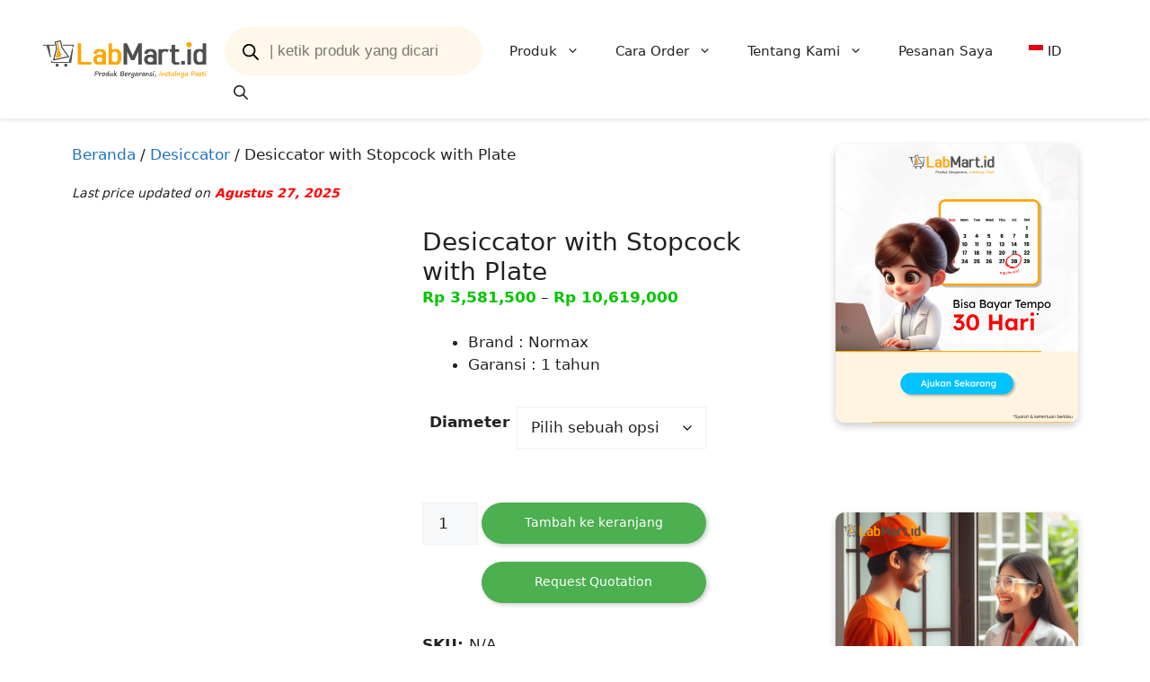

--- FILE ---
content_type: text/html; charset=UTF-8
request_url: https://labmart.id/product/desiccator-with-stopcock-with-plate/
body_size: 47261
content:
<!DOCTYPE html><html lang="id"><head><script data-no-optimize="1">var litespeed_docref=sessionStorage.getItem("litespeed_docref");litespeed_docref&&(Object.defineProperty(document,"referrer",{get:function(){return litespeed_docref}}),sessionStorage.removeItem("litespeed_docref"));</script> <meta charset="UTF-8"><meta name='robots' content='index, follow, max-image-preview:large, max-snippet:-1, max-video-preview:-1' /><style>img:is([sizes="auto" i], [sizes^="auto," i]) { contain-intrinsic-size: 3000px 1500px }</style><meta name="viewport" content="width=device-width, initial-scale=1"><title>Desiccator with Stopcock with Plate - LabMart.id</title><link rel="canonical" href="https://labmart.id/product/desiccator-with-stopcock-with-plate/" /><meta property="og:locale" content="id_ID" /><meta property="og:type" content="article" /><meta property="og:title" content="Desiccator with Stopcock with Plate - LabMart.id" /><meta property="og:description" content="Brand : Normax  Garansi : 1 tahun" /><meta property="og:url" content="https://labmart.id/product/desiccator-with-stopcock-with-plate/" /><meta property="og:site_name" content="LabMart.id" /><meta property="article:modified_time" content="2025-08-27T08:21:51+00:00" /><meta property="og:image" content="https://labmart.id/wp-content/uploads/2024/03/image_2024-03-19_141714100.png" /><meta property="og:image:width" content="434" /><meta property="og:image:height" content="434" /><meta property="og:image:type" content="image/png" /><meta name="twitter:card" content="summary_large_image" /><meta name="twitter:label1" content="Estimasi waktu membaca" /><meta name="twitter:data1" content="1 menit" /> <script type="application/ld+json" class="yoast-schema-graph">{"@context":"https://schema.org","@graph":[{"@type":"WebPage","@id":"https://labmart.id/product/desiccator-with-stopcock-with-plate/","url":"https://labmart.id/product/desiccator-with-stopcock-with-plate/","name":"Desiccator with Stopcock with Plate - LabMart.id","isPartOf":{"@id":"https://labmart.id/#website"},"primaryImageOfPage":{"@id":"https://labmart.id/product/desiccator-with-stopcock-with-plate/#primaryimage"},"image":{"@id":"https://labmart.id/product/desiccator-with-stopcock-with-plate/#primaryimage"},"thumbnailUrl":"https://labmart.id/wp-content/uploads/2024/03/image_2024-03-19_141714100.png","datePublished":"2024-03-19T02:28:49+00:00","dateModified":"2025-08-27T08:21:51+00:00","breadcrumb":{"@id":"https://labmart.id/product/desiccator-with-stopcock-with-plate/#breadcrumb"},"inLanguage":"id","potentialAction":[{"@type":"ReadAction","target":["https://labmart.id/product/desiccator-with-stopcock-with-plate/"]}]},{"@type":"ImageObject","inLanguage":"id","@id":"https://labmart.id/product/desiccator-with-stopcock-with-plate/#primaryimage","url":"https://labmart.id/wp-content/uploads/2024/03/image_2024-03-19_141714100.png","contentUrl":"https://labmart.id/wp-content/uploads/2024/03/image_2024-03-19_141714100.png","width":434,"height":434,"caption":"jual Desiccator with Stopcock with Plate iwaki harga distributor jakarta"},{"@type":"BreadcrumbList","@id":"https://labmart.id/product/desiccator-with-stopcock-with-plate/#breadcrumb","itemListElement":[{"@type":"ListItem","position":1,"name":"Home","item":"https://labmart.id/"},{"@type":"ListItem","position":2,"name":"Produk","item":"https://labmart.id/produk/"},{"@type":"ListItem","position":3,"name":"Desiccator with Stopcock with Plate"}]},{"@type":"WebSite","@id":"https://labmart.id/#website","url":"https://labmart.id/","name":"LabMart.id","description":"Toko Online alat Laboratorium Terlengkap","publisher":{"@id":"https://labmart.id/#organization"},"potentialAction":[{"@type":"SearchAction","target":{"@type":"EntryPoint","urlTemplate":"https://labmart.id/?s={search_term_string}"},"query-input":{"@type":"PropertyValueSpecification","valueRequired":true,"valueName":"search_term_string"}}],"inLanguage":"id"},{"@type":"Organization","@id":"https://labmart.id/#organization","name":"LabMart.id","url":"https://labmart.id/","logo":{"@type":"ImageObject","inLanguage":"id","@id":"https://labmart.id/#/schema/logo/image/","url":"https://labmart.id/wp-content/uploads/2023/11/logo-LabMart-Tagline-Fix-1.png","contentUrl":"https://labmart.id/wp-content/uploads/2023/11/logo-LabMart-Tagline-Fix-1.png","width":1544,"height":446,"caption":"LabMart.id"},"image":{"@id":"https://labmart.id/#/schema/logo/image/"}}]}</script> <link rel='dns-prefetch' href='//www.googletagmanager.com' /><link href='https://fonts.gstatic.com' crossorigin rel='preconnect' /><link href='https://fonts.googleapis.com' crossorigin rel='preconnect' /><link rel="alternate" type="application/rss+xml" title="LabMart.id &raquo; Feed" href="https://labmart.id/feed/" /><link rel="alternate" type="application/rss+xml" title="LabMart.id &raquo; Umpan Komentar" href="https://labmart.id/comments/feed/" /><link data-optimized="2" rel="stylesheet" href="https://labmart.id/wp-content/litespeed/css/cd57f173db3b8d1124aed6b6fd723265.css?ver=7ba26" /><style id='classic-theme-styles-inline-css'>/*! This file is auto-generated */
.wp-block-button__link{color:#fff;background-color:#32373c;border-radius:9999px;box-shadow:none;text-decoration:none;padding:calc(.667em + 2px) calc(1.333em + 2px);font-size:1.125em}.wp-block-file__button{background:#32373c;color:#fff;text-decoration:none}</style><style id='joinchat-button-style-inline-css'>.wp-block-joinchat-button{border:none!important;text-align:center}.wp-block-joinchat-button figure{display:table;margin:0 auto;padding:0}.wp-block-joinchat-button figcaption{font:normal normal 400 .6em/2em var(--wp--preset--font-family--system-font,sans-serif);margin:0;padding:0}.wp-block-joinchat-button .joinchat-button__qr{background-color:#fff;border:6px solid #25d366;border-radius:30px;box-sizing:content-box;display:block;height:200px;margin:auto;overflow:hidden;padding:10px;width:200px}.wp-block-joinchat-button .joinchat-button__qr canvas,.wp-block-joinchat-button .joinchat-button__qr img{display:block;margin:auto}.wp-block-joinchat-button .joinchat-button__link{align-items:center;background-color:#25d366;border:6px solid #25d366;border-radius:30px;display:inline-flex;flex-flow:row nowrap;justify-content:center;line-height:1.25em;margin:0 auto;text-decoration:none}.wp-block-joinchat-button .joinchat-button__link:before{background:transparent var(--joinchat-ico) no-repeat center;background-size:100%;content:"";display:block;height:1.5em;margin:-.75em .75em -.75em 0;width:1.5em}.wp-block-joinchat-button figure+.joinchat-button__link{margin-top:10px}@media (orientation:landscape)and (min-height:481px),(orientation:portrait)and (min-width:481px){.wp-block-joinchat-button.joinchat-button--qr-only figure+.joinchat-button__link{display:none}}@media (max-width:480px),(orientation:landscape)and (max-height:480px){.wp-block-joinchat-button figure{display:none}}</style><style id='global-styles-inline-css'>:root{--wp--preset--aspect-ratio--square: 1;--wp--preset--aspect-ratio--4-3: 4/3;--wp--preset--aspect-ratio--3-4: 3/4;--wp--preset--aspect-ratio--3-2: 3/2;--wp--preset--aspect-ratio--2-3: 2/3;--wp--preset--aspect-ratio--16-9: 16/9;--wp--preset--aspect-ratio--9-16: 9/16;--wp--preset--color--black: #000000;--wp--preset--color--cyan-bluish-gray: #abb8c3;--wp--preset--color--white: #ffffff;--wp--preset--color--pale-pink: #f78da7;--wp--preset--color--vivid-red: #cf2e2e;--wp--preset--color--luminous-vivid-orange: #ff6900;--wp--preset--color--luminous-vivid-amber: #fcb900;--wp--preset--color--light-green-cyan: #7bdcb5;--wp--preset--color--vivid-green-cyan: #00d084;--wp--preset--color--pale-cyan-blue: #8ed1fc;--wp--preset--color--vivid-cyan-blue: #0693e3;--wp--preset--color--vivid-purple: #9b51e0;--wp--preset--color--contrast: var(--contrast);--wp--preset--color--contrast-2: var(--contrast-2);--wp--preset--color--contrast-3: var(--contrast-3);--wp--preset--color--base: var(--base);--wp--preset--color--base-2: var(--base-2);--wp--preset--color--base-3: var(--base-3);--wp--preset--color--accent: var(--accent);--wp--preset--gradient--vivid-cyan-blue-to-vivid-purple: linear-gradient(135deg,rgba(6,147,227,1) 0%,rgb(155,81,224) 100%);--wp--preset--gradient--light-green-cyan-to-vivid-green-cyan: linear-gradient(135deg,rgb(122,220,180) 0%,rgb(0,208,130) 100%);--wp--preset--gradient--luminous-vivid-amber-to-luminous-vivid-orange: linear-gradient(135deg,rgba(252,185,0,1) 0%,rgba(255,105,0,1) 100%);--wp--preset--gradient--luminous-vivid-orange-to-vivid-red: linear-gradient(135deg,rgba(255,105,0,1) 0%,rgb(207,46,46) 100%);--wp--preset--gradient--very-light-gray-to-cyan-bluish-gray: linear-gradient(135deg,rgb(238,238,238) 0%,rgb(169,184,195) 100%);--wp--preset--gradient--cool-to-warm-spectrum: linear-gradient(135deg,rgb(74,234,220) 0%,rgb(151,120,209) 20%,rgb(207,42,186) 40%,rgb(238,44,130) 60%,rgb(251,105,98) 80%,rgb(254,248,76) 100%);--wp--preset--gradient--blush-light-purple: linear-gradient(135deg,rgb(255,206,236) 0%,rgb(152,150,240) 100%);--wp--preset--gradient--blush-bordeaux: linear-gradient(135deg,rgb(254,205,165) 0%,rgb(254,45,45) 50%,rgb(107,0,62) 100%);--wp--preset--gradient--luminous-dusk: linear-gradient(135deg,rgb(255,203,112) 0%,rgb(199,81,192) 50%,rgb(65,88,208) 100%);--wp--preset--gradient--pale-ocean: linear-gradient(135deg,rgb(255,245,203) 0%,rgb(182,227,212) 50%,rgb(51,167,181) 100%);--wp--preset--gradient--electric-grass: linear-gradient(135deg,rgb(202,248,128) 0%,rgb(113,206,126) 100%);--wp--preset--gradient--midnight: linear-gradient(135deg,rgb(2,3,129) 0%,rgb(40,116,252) 100%);--wp--preset--font-size--small: 13px;--wp--preset--font-size--medium: 20px;--wp--preset--font-size--large: 36px;--wp--preset--font-size--x-large: 42px;--wp--preset--spacing--20: 0.44rem;--wp--preset--spacing--30: 0.67rem;--wp--preset--spacing--40: 1rem;--wp--preset--spacing--50: 1.5rem;--wp--preset--spacing--60: 2.25rem;--wp--preset--spacing--70: 3.38rem;--wp--preset--spacing--80: 5.06rem;--wp--preset--shadow--natural: 6px 6px 9px rgba(0, 0, 0, 0.2);--wp--preset--shadow--deep: 12px 12px 50px rgba(0, 0, 0, 0.4);--wp--preset--shadow--sharp: 6px 6px 0px rgba(0, 0, 0, 0.2);--wp--preset--shadow--outlined: 6px 6px 0px -3px rgba(255, 255, 255, 1), 6px 6px rgba(0, 0, 0, 1);--wp--preset--shadow--crisp: 6px 6px 0px rgba(0, 0, 0, 1);}:where(.is-layout-flex){gap: 0.5em;}:where(.is-layout-grid){gap: 0.5em;}body .is-layout-flex{display: flex;}.is-layout-flex{flex-wrap: wrap;align-items: center;}.is-layout-flex > :is(*, div){margin: 0;}body .is-layout-grid{display: grid;}.is-layout-grid > :is(*, div){margin: 0;}:where(.wp-block-columns.is-layout-flex){gap: 2em;}:where(.wp-block-columns.is-layout-grid){gap: 2em;}:where(.wp-block-post-template.is-layout-flex){gap: 1.25em;}:where(.wp-block-post-template.is-layout-grid){gap: 1.25em;}.has-black-color{color: var(--wp--preset--color--black) !important;}.has-cyan-bluish-gray-color{color: var(--wp--preset--color--cyan-bluish-gray) !important;}.has-white-color{color: var(--wp--preset--color--white) !important;}.has-pale-pink-color{color: var(--wp--preset--color--pale-pink) !important;}.has-vivid-red-color{color: var(--wp--preset--color--vivid-red) !important;}.has-luminous-vivid-orange-color{color: var(--wp--preset--color--luminous-vivid-orange) !important;}.has-luminous-vivid-amber-color{color: var(--wp--preset--color--luminous-vivid-amber) !important;}.has-light-green-cyan-color{color: var(--wp--preset--color--light-green-cyan) !important;}.has-vivid-green-cyan-color{color: var(--wp--preset--color--vivid-green-cyan) !important;}.has-pale-cyan-blue-color{color: var(--wp--preset--color--pale-cyan-blue) !important;}.has-vivid-cyan-blue-color{color: var(--wp--preset--color--vivid-cyan-blue) !important;}.has-vivid-purple-color{color: var(--wp--preset--color--vivid-purple) !important;}.has-black-background-color{background-color: var(--wp--preset--color--black) !important;}.has-cyan-bluish-gray-background-color{background-color: var(--wp--preset--color--cyan-bluish-gray) !important;}.has-white-background-color{background-color: var(--wp--preset--color--white) !important;}.has-pale-pink-background-color{background-color: var(--wp--preset--color--pale-pink) !important;}.has-vivid-red-background-color{background-color: var(--wp--preset--color--vivid-red) !important;}.has-luminous-vivid-orange-background-color{background-color: var(--wp--preset--color--luminous-vivid-orange) !important;}.has-luminous-vivid-amber-background-color{background-color: var(--wp--preset--color--luminous-vivid-amber) !important;}.has-light-green-cyan-background-color{background-color: var(--wp--preset--color--light-green-cyan) !important;}.has-vivid-green-cyan-background-color{background-color: var(--wp--preset--color--vivid-green-cyan) !important;}.has-pale-cyan-blue-background-color{background-color: var(--wp--preset--color--pale-cyan-blue) !important;}.has-vivid-cyan-blue-background-color{background-color: var(--wp--preset--color--vivid-cyan-blue) !important;}.has-vivid-purple-background-color{background-color: var(--wp--preset--color--vivid-purple) !important;}.has-black-border-color{border-color: var(--wp--preset--color--black) !important;}.has-cyan-bluish-gray-border-color{border-color: var(--wp--preset--color--cyan-bluish-gray) !important;}.has-white-border-color{border-color: var(--wp--preset--color--white) !important;}.has-pale-pink-border-color{border-color: var(--wp--preset--color--pale-pink) !important;}.has-vivid-red-border-color{border-color: var(--wp--preset--color--vivid-red) !important;}.has-luminous-vivid-orange-border-color{border-color: var(--wp--preset--color--luminous-vivid-orange) !important;}.has-luminous-vivid-amber-border-color{border-color: var(--wp--preset--color--luminous-vivid-amber) !important;}.has-light-green-cyan-border-color{border-color: var(--wp--preset--color--light-green-cyan) !important;}.has-vivid-green-cyan-border-color{border-color: var(--wp--preset--color--vivid-green-cyan) !important;}.has-pale-cyan-blue-border-color{border-color: var(--wp--preset--color--pale-cyan-blue) !important;}.has-vivid-cyan-blue-border-color{border-color: var(--wp--preset--color--vivid-cyan-blue) !important;}.has-vivid-purple-border-color{border-color: var(--wp--preset--color--vivid-purple) !important;}.has-vivid-cyan-blue-to-vivid-purple-gradient-background{background: var(--wp--preset--gradient--vivid-cyan-blue-to-vivid-purple) !important;}.has-light-green-cyan-to-vivid-green-cyan-gradient-background{background: var(--wp--preset--gradient--light-green-cyan-to-vivid-green-cyan) !important;}.has-luminous-vivid-amber-to-luminous-vivid-orange-gradient-background{background: var(--wp--preset--gradient--luminous-vivid-amber-to-luminous-vivid-orange) !important;}.has-luminous-vivid-orange-to-vivid-red-gradient-background{background: var(--wp--preset--gradient--luminous-vivid-orange-to-vivid-red) !important;}.has-very-light-gray-to-cyan-bluish-gray-gradient-background{background: var(--wp--preset--gradient--very-light-gray-to-cyan-bluish-gray) !important;}.has-cool-to-warm-spectrum-gradient-background{background: var(--wp--preset--gradient--cool-to-warm-spectrum) !important;}.has-blush-light-purple-gradient-background{background: var(--wp--preset--gradient--blush-light-purple) !important;}.has-blush-bordeaux-gradient-background{background: var(--wp--preset--gradient--blush-bordeaux) !important;}.has-luminous-dusk-gradient-background{background: var(--wp--preset--gradient--luminous-dusk) !important;}.has-pale-ocean-gradient-background{background: var(--wp--preset--gradient--pale-ocean) !important;}.has-electric-grass-gradient-background{background: var(--wp--preset--gradient--electric-grass) !important;}.has-midnight-gradient-background{background: var(--wp--preset--gradient--midnight) !important;}.has-small-font-size{font-size: var(--wp--preset--font-size--small) !important;}.has-medium-font-size{font-size: var(--wp--preset--font-size--medium) !important;}.has-large-font-size{font-size: var(--wp--preset--font-size--large) !important;}.has-x-large-font-size{font-size: var(--wp--preset--font-size--x-large) !important;}
:where(.wp-block-post-template.is-layout-flex){gap: 1.25em;}:where(.wp-block-post-template.is-layout-grid){gap: 1.25em;}
:where(.wp-block-columns.is-layout-flex){gap: 2em;}:where(.wp-block-columns.is-layout-grid){gap: 2em;}
:root :where(.wp-block-pullquote){font-size: 1.5em;line-height: 1.6;}</style><style id='woocommerce-general-inline-css'>.woocommerce .page-header-image-single {display: none;}.woocommerce .entry-content,.woocommerce .product .entry-summary {margin-top: 0;}.related.products {clear: both;}.checkout-subscribe-prompt.clear {visibility: visible;height: initial;width: initial;}@media (max-width:768px) {.woocommerce .woocommerce-ordering,.woocommerce-page .woocommerce-ordering {float: none;}.woocommerce .woocommerce-ordering select {max-width: 100%;}.woocommerce ul.products li.product,.woocommerce-page ul.products li.product,.woocommerce-page[class*=columns-] ul.products li.product,.woocommerce[class*=columns-] ul.products li.product {width: 100%;float: none;}}</style><style id='woocommerce-inline-inline-css'>.woocommerce form .form-row .required { visibility: visible; }</style><style id='xoo-wsc-style-inline-css'>.xoo-wsc-ft-buttons-cont a.xoo-wsc-ft-btn, .xoo-wsc-container .xoo-wsc-btn {
	background-color: #10a82c;
	color: #ffffff;
	border: 0px solid #ffffff;
	padding: 10px 20px;
}

.xoo-wsc-ft-buttons-cont a.xoo-wsc-ft-btn:hover, .xoo-wsc-container .xoo-wsc-btn:hover {
	background-color: #ffa500;
	color: #000000;
	border: 0px solid #000000;
}

 

.xoo-wsc-footer{
	background-color: #ffffff;
	color: #000000;
	padding: 10px 20px;
	box-shadow: 0 -5px 10px #0000001a;
}

.xoo-wsc-footer, .xoo-wsc-footer a, .xoo-wsc-footer .amount{
	font-size: 18px;
}

.xoo-wsc-btn .amount{
	color: #ffffff}

.xoo-wsc-btn:hover .amount{
	color: #000000;
}

.xoo-wsc-ft-buttons-cont{
	grid-template-columns: auto;
}

.xoo-wsc-basket{
	top: 50px;
	right: 10px;
	background-color: #ffffff;
	color: #ffa500;
	box-shadow: 0px 0px 15px 2px #0000002a;
	border-radius: 50%;
	display: none;
	width: 60px;
	height: 60px;
}


.xoo-wsc-bki{
	font-size: 30px}

.xoo-wsc-items-count{
	top: -9px;
	right: -8px;
}

.xoo-wsc-items-count, .xoo-wsch-items-count{
	background-color: #61b738;
	color: #ffffff;
}

.xoo-wsc-container, .xoo-wsc-slider{
	max-width: 360px;
	right: -360px;
	top: 0;bottom: 0;
	top: 0;
	font-family: }


.xoo-wsc-cart-active .xoo-wsc-container, .xoo-wsc-slider-active .xoo-wsc-slider{
	right: 0;
}


.xoo-wsc-container {
    overflow: auto;
}

.xoo-wsc-body{
	overflow: unset;
	flex-grow: 0;
}
.xoo-wsc-footer{
	flex-grow: 1;
}


.xoo-wsc-cart-active .xoo-wsc-basket{
	right: 360px;
}

.xoo-wsc-slider{
	right: -360px;
}

span.xoo-wsch-close {
    font-size: 16px;
}

	.xoo-wsch-top{
		justify-content: center;
	}
	span.xoo-wsch-close {
	    right: 10px;
	}

.xoo-wsch-text{
	font-size: 20px;
}

.xoo-wsc-header{
	color: #000000;
	background-color: #ffffff;
	border-bottom: 2px solid #eee;
	padding: 15px 15px;
}


.xoo-wsc-body{
	background-color: #fff8ed;
}

.xoo-wsc-products:not(.xoo-wsc-pattern-card), .xoo-wsc-products:not(.xoo-wsc-pattern-card) span.amount, .xoo-wsc-products:not(.xoo-wsc-pattern-card) a{
	font-size: 16px;
	color: #000000;
}

.xoo-wsc-products:not(.xoo-wsc-pattern-card) .xoo-wsc-product{
	padding: 10px 15px;
	margin: 10px 15px;
	border-radius: 5px;
	box-shadow: 0 2px 2px #00000005;
	background-color: #ffffff;
}

.xoo-wsc-sum-col{
	justify-content: center;
}


/** Shortcode **/
.xoo-wsc-sc-count{
	background-color: #000000;
	color: #ffffff;
}

.xoo-wsc-sc-bki{
	font-size: 28px;
	color: #000000;
}
.xoo-wsc-sc-cont{
	color: #000000;
}


.xoo-wsc-product dl.variation {
	display: block;
}


.xoo-wsc-product-cont{
	padding: 10px 10px;
}

.xoo-wsc-products:not(.xoo-wsc-pattern-card) .xoo-wsc-img-col{
	width: 28%;
}

.xoo-wsc-pattern-card .xoo-wsc-img-col img{
	max-width: 100%;
	height: auto;
}

.xoo-wsc-products:not(.xoo-wsc-pattern-card) .xoo-wsc-sum-col{
	width: 72%;
}

.xoo-wsc-pattern-card .xoo-wsc-product-cont{
	width: 50% 
}

@media only screen and (max-width: 600px) {
	.xoo-wsc-pattern-card .xoo-wsc-product-cont  {
		width: 50%;
	}
}


.xoo-wsc-pattern-card .xoo-wsc-product{
	border: 0;
	box-shadow: 0px 10px 15px -12px #0000001a;
}


.xoo-wsc-sm-front{
	background-color: #eee;
}
.xoo-wsc-pattern-card, .xoo-wsc-sm-front{
	border-bottom-left-radius: 5px;
	border-bottom-right-radius: 5px;
}
.xoo-wsc-pattern-card, .xoo-wsc-img-col img, .xoo-wsc-img-col, .xoo-wsc-sm-back-cont{
	border-top-left-radius: 5px;
	border-top-right-radius: 5px;
}
.xoo-wsc-sm-back{
	background-color: #fff;
}
.xoo-wsc-pattern-card, .xoo-wsc-pattern-card a, .xoo-wsc-pattern-card .amount{
	font-size: 16px;
}

.xoo-wsc-sm-front, .xoo-wsc-sm-front a, .xoo-wsc-sm-front .amount{
	color: #000;
}

.xoo-wsc-sm-back, .xoo-wsc-sm-back a, .xoo-wsc-sm-back .amount{
	color: #000;
}


.magictime {
    animation-duration: 0.5s;
}



span.xoo-wsch-items-count{
	height: 20px;
	line-height: 20px;
	width: 20px;
}

span.xoo-wsch-icon{
	font-size: 30px
}

.xoo-wsc-smr-del{
	font-size: 16px
}</style><style id='generate-style-inline-css'>body{background-color:#ffffff;color:var(--contrast);}a{color:var(--accent);}a:hover, a:focus, a:active{color:var(--contrast);}.wp-block-group__inner-container{max-width:1200px;margin-left:auto;margin-right:auto;}@media (max-width: 800px) and (min-width: 769px){.inside-header{display:flex;flex-direction:column;align-items:center;}.site-logo, .site-branding{margin-bottom:1.5em;}#site-navigation{margin:0 auto;}.header-widget{margin-top:1.5em;}}.site-header .header-image{width:200px;}:root{--contrast:#222222;--contrast-2:#575760;--contrast-3:#b2b2be;--base:#f0f0f0;--base-2:#f7f8f9;--base-3:#ffffff;--accent:#1e73be;}:root .has-contrast-color{color:var(--contrast);}:root .has-contrast-background-color{background-color:var(--contrast);}:root .has-contrast-2-color{color:var(--contrast-2);}:root .has-contrast-2-background-color{background-color:var(--contrast-2);}:root .has-contrast-3-color{color:var(--contrast-3);}:root .has-contrast-3-background-color{background-color:var(--contrast-3);}:root .has-base-color{color:var(--base);}:root .has-base-background-color{background-color:var(--base);}:root .has-base-2-color{color:var(--base-2);}:root .has-base-2-background-color{background-color:var(--base-2);}:root .has-base-3-color{color:var(--base-3);}:root .has-base-3-background-color{background-color:var(--base-3);}:root .has-accent-color{color:var(--accent);}:root .has-accent-background-color{background-color:var(--accent);}h1{font-size:28px;}@media (max-width:768px){h1{font-size:22px;}}@media (max-width:768px){.main-navigation a, .main-navigation .menu-toggle, .main-navigation .menu-bar-items{font-size:13px;}}@media (max-width:768px){button:not(.menu-toggle),html input[type="button"],input[type="reset"],input[type="submit"],.button,.wp-block-button .wp-block-button__link{font-size:12px;}}h2{font-size:25px;}h3{font-size:23px;}h1.entry-title{font-size:28px;}.top-bar{background-color:#636363;color:#ffffff;}.top-bar a{color:#ffffff;}.top-bar a:hover{color:#303030;}.site-header{background-color:var(--base-3);}.main-title a,.main-title a:hover{color:var(--contrast);}.site-description{color:var(--contrast-2);}.mobile-menu-control-wrapper .menu-toggle,.mobile-menu-control-wrapper .menu-toggle:hover,.mobile-menu-control-wrapper .menu-toggle:focus,.has-inline-mobile-toggle #site-navigation.toggled{background-color:rgba(0, 0, 0, 0.02);}.main-navigation,.main-navigation ul ul{background-color:var(--base-3);}.main-navigation .main-nav ul li a, .main-navigation .menu-toggle, .main-navigation .menu-bar-items{color:var(--contrast);}.main-navigation .main-nav ul li:not([class*="current-menu-"]):hover > a, .main-navigation .main-nav ul li:not([class*="current-menu-"]):focus > a, .main-navigation .main-nav ul li.sfHover:not([class*="current-menu-"]) > a, .main-navigation .menu-bar-item:hover > a, .main-navigation .menu-bar-item.sfHover > a{color:#ffa500;}button.menu-toggle:hover,button.menu-toggle:focus{color:var(--contrast);}.main-navigation .main-nav ul li[class*="current-menu-"] > a{color:#ffa500;}.navigation-search input[type="search"],.navigation-search input[type="search"]:active, .navigation-search input[type="search"]:focus, .main-navigation .main-nav ul li.search-item.active > a, .main-navigation .menu-bar-items .search-item.active > a{color:#ffa500;}.main-navigation ul ul{background-color:var(--base);}.separate-containers .inside-article, .separate-containers .comments-area, .separate-containers .page-header, .one-container .container, .separate-containers .paging-navigation, .inside-page-header{background-color:var(--base-3);}.entry-title a{color:var(--contrast);}.entry-title a:hover{color:var(--contrast-2);}.entry-meta{color:var(--contrast-2);}.sidebar .widget{background-color:var(--base-3);}.footer-widgets{color:#333333;background-color:rgba(255,166,0,0.08);}.footer-widgets a{color:#333333;}.footer-widgets a:hover{color:#ffa500;}.site-info{color:var(--contrast-2);background-color:var(--base-3);}.site-info a{color:#444444;}.site-info a:hover{color:var(--accent);}.footer-bar .widget_nav_menu .current-menu-item a{color:var(--accent);}input[type="text"],input[type="email"],input[type="url"],input[type="password"],input[type="search"],input[type="tel"],input[type="number"],textarea,select{color:var(--contrast);background-color:var(--base-2);border-color:var(--base);}input[type="text"]:focus,input[type="email"]:focus,input[type="url"]:focus,input[type="password"]:focus,input[type="search"]:focus,input[type="tel"]:focus,input[type="number"]:focus,textarea:focus,select:focus{color:var(--contrast);background-color:var(--base-2);border-color:var(--contrast-3);}button,html input[type="button"],input[type="reset"],input[type="submit"],a.button,a.wp-block-button__link:not(.has-background){color:#ffffff;background-color:#00a614;}button:hover,html input[type="button"]:hover,input[type="reset"]:hover,input[type="submit"]:hover,a.button:hover,button:focus,html input[type="button"]:focus,input[type="reset"]:focus,input[type="submit"]:focus,a.button:focus,a.wp-block-button__link:not(.has-background):active,a.wp-block-button__link:not(.has-background):focus,a.wp-block-button__link:not(.has-background):hover{color:#ffffff;background-color:#eeab00;}a.generate-back-to-top{background-color:rgba( 0,0,0,0.4 );color:#ffffff;}a.generate-back-to-top:hover,a.generate-back-to-top:focus{background-color:rgba( 0,0,0,0.6 );color:#ffffff;}:root{--gp-search-modal-bg-color:var(--base-3);--gp-search-modal-text-color:var(--contrast);--gp-search-modal-overlay-bg-color:rgba(0,0,0,0.2);}@media (max-width:768px){.main-navigation .menu-bar-item:hover > a, .main-navigation .menu-bar-item.sfHover > a{background:none;color:var(--contrast);}}.nav-below-header .main-navigation .inside-navigation.grid-container, .nav-above-header .main-navigation .inside-navigation.grid-container{padding:0px 20px 0px 20px;}.site-main .wp-block-group__inner-container{padding:40px;}.separate-containers .paging-navigation{padding-top:20px;padding-bottom:20px;}.entry-content .alignwide, body:not(.no-sidebar) .entry-content .alignfull{margin-left:-40px;width:calc(100% + 80px);max-width:calc(100% + 80px);}.rtl .menu-item-has-children .dropdown-menu-toggle{padding-left:20px;}.rtl .main-navigation .main-nav ul li.menu-item-has-children > a{padding-right:20px;}@media (max-width:768px){.separate-containers .inside-article, .separate-containers .comments-area, .separate-containers .page-header, .separate-containers .paging-navigation, .one-container .site-content, .inside-page-header{padding:30px;}.site-main .wp-block-group__inner-container{padding:30px;}.inside-top-bar{padding-right:30px;padding-left:30px;}.inside-header{padding-right:30px;padding-left:30px;}.widget-area .widget{padding-top:30px;padding-right:30px;padding-bottom:30px;padding-left:30px;}.footer-widgets-container{padding-top:30px;padding-right:30px;padding-bottom:30px;padding-left:30px;}.inside-site-info{padding-right:30px;padding-left:30px;}.entry-content .alignwide, body:not(.no-sidebar) .entry-content .alignfull{margin-left:-30px;width:calc(100% + 60px);max-width:calc(100% + 60px);}.one-container .site-main .paging-navigation{margin-bottom:20px;}}/* End cached CSS */.is-right-sidebar{width:30%;}.is-left-sidebar{width:30%;}.site-content .content-area{width:70%;}@media (max-width:768px){.main-navigation .menu-toggle,.sidebar-nav-mobile:not(#sticky-placeholder){display:block;}.main-navigation ul,.gen-sidebar-nav,.main-navigation:not(.slideout-navigation):not(.toggled) .main-nav > ul,.has-inline-mobile-toggle #site-navigation .inside-navigation > *:not(.navigation-search):not(.main-nav){display:none;}.nav-align-right .inside-navigation,.nav-align-center .inside-navigation{justify-content:space-between;}.has-inline-mobile-toggle .mobile-menu-control-wrapper{display:flex;flex-wrap:wrap;}.has-inline-mobile-toggle .inside-header{flex-direction:row;text-align:left;flex-wrap:wrap;}.has-inline-mobile-toggle .header-widget,.has-inline-mobile-toggle #site-navigation{flex-basis:100%;}.nav-float-left .has-inline-mobile-toggle #site-navigation{order:10;}}</style><style id='heateor_sss_frontend_css-inline-css'>.heateor_sss_button_instagram span.heateor_sss_svg,a.heateor_sss_instagram span.heateor_sss_svg{background:radial-gradient(circle at 30% 107%,#fdf497 0,#fdf497 5%,#fd5949 45%,#d6249f 60%,#285aeb 90%)}.heateor_sss_horizontal_sharing .heateor_sss_svg,.heateor_sss_standard_follow_icons_container .heateor_sss_svg{color:#fff;border-width:0px;border-style:solid;border-color:transparent}.heateor_sss_horizontal_sharing .heateorSssTCBackground{color:#666}.heateor_sss_horizontal_sharing span.heateor_sss_svg:hover,.heateor_sss_standard_follow_icons_container span.heateor_sss_svg:hover{border-color:transparent;}.heateor_sss_vertical_sharing span.heateor_sss_svg,.heateor_sss_floating_follow_icons_container span.heateor_sss_svg{color:#fff;border-width:0px;border-style:solid;border-color:transparent;}.heateor_sss_vertical_sharing .heateorSssTCBackground{color:#666;}.heateor_sss_vertical_sharing span.heateor_sss_svg:hover,.heateor_sss_floating_follow_icons_container span.heateor_sss_svg:hover{border-color:transparent;}@media screen and (max-width:783px) {.heateor_sss_vertical_sharing{display:none!important}}</style> <script id="woocommerce-google-analytics-integration-gtag-js-after" type="litespeed/javascript">window.dataLayer=window.dataLayer||[];function gtag(){dataLayer.push(arguments)}
for(const mode of[{"analytics_storage":"denied","ad_storage":"denied","ad_user_data":"denied","ad_personalization":"denied","region":["AT","BE","BG","HR","CY","CZ","DK","EE","FI","FR","DE","GR","HU","IS","IE","IT","LV","LI","LT","LU","MT","NL","NO","PL","PT","RO","SK","SI","ES","SE","GB","CH"]}]||[]){gtag("consent","default",{"wait_for_update":500,...mode})}
gtag("js",new Date());gtag("set","developer_id.dOGY3NW",!0);gtag("config","G-14Y0NRNTYK",{"track_404":!0,"allow_google_signals":!1,"logged_in":!1,"linker":{"domains":[],"allow_incoming":!1},"custom_map":{"dimension1":"logged_in"}})</script> <script id="cookie-law-info-js-extra" type="litespeed/javascript">var _ckyConfig={"_ipData":[],"_assetsURL":"https:\/\/labmart.id\/wp-content\/plugins\/cookie-law-info\/lite\/frontend\/images\/","_publicURL":"https:\/\/labmart.id","_expiry":"365","_categories":[{"name":"Necessary","slug":"necessary","isNecessary":!0,"ccpaDoNotSell":!0,"cookies":[],"active":!0,"defaultConsent":{"gdpr":!0,"ccpa":!0}},{"name":"Functional","slug":"functional","isNecessary":!1,"ccpaDoNotSell":!0,"cookies":[],"active":!0,"defaultConsent":{"gdpr":!1,"ccpa":!1}},{"name":"Analytics","slug":"analytics","isNecessary":!1,"ccpaDoNotSell":!0,"cookies":[],"active":!0,"defaultConsent":{"gdpr":!1,"ccpa":!1}},{"name":"Performance","slug":"performance","isNecessary":!1,"ccpaDoNotSell":!0,"cookies":[],"active":!0,"defaultConsent":{"gdpr":!1,"ccpa":!1}},{"name":"Advertisement","slug":"advertisement","isNecessary":!1,"ccpaDoNotSell":!0,"cookies":[],"active":!0,"defaultConsent":{"gdpr":!1,"ccpa":!1}}],"_activeLaw":"gdpr","_rootDomain":"","_block":"1","_showBanner":"1","_bannerConfig":{"settings":{"type":"box","preferenceCenterType":"popup","position":"bottom-left","applicableLaw":"gdpr"},"behaviours":{"reloadBannerOnAccept":!1,"loadAnalyticsByDefault":!1,"animations":{"onLoad":"animate","onHide":"sticky"}},"config":{"revisitConsent":{"status":!1,"tag":"revisit-consent","position":"bottom-left","meta":{"url":"#"},"styles":{"background-color":"#0056A7"},"elements":{"title":{"type":"text","tag":"revisit-consent-title","status":!0,"styles":{"color":"#0056a7"}}}},"preferenceCenter":{"toggle":{"status":!0,"tag":"detail-category-toggle","type":"toggle","states":{"active":{"styles":{"background-color":"#1863DC"}},"inactive":{"styles":{"background-color":"#D0D5D2"}}}}},"categoryPreview":{"status":!1,"toggle":{"status":!0,"tag":"detail-category-preview-toggle","type":"toggle","states":{"active":{"styles":{"background-color":"#1863DC"}},"inactive":{"styles":{"background-color":"#D0D5D2"}}}}},"videoPlaceholder":{"status":!0,"styles":{"background-color":"#000000","border-color":"#000000","color":"#ffffff"}},"readMore":{"status":!1,"tag":"readmore-button","type":"link","meta":{"noFollow":!0,"newTab":!0},"styles":{"color":"#1863DC","background-color":"transparent","border-color":"transparent"}},"auditTable":{"status":!0},"optOption":{"status":!0,"toggle":{"status":!0,"tag":"optout-option-toggle","type":"toggle","states":{"active":{"styles":{"background-color":"#1863dc"}},"inactive":{"styles":{"background-color":"#FFFFFF"}}}}}}},"_version":"3.3.5","_logConsent":"1","_tags":[{"tag":"accept-button","styles":{"color":"#FFFFFF","background-color":"#1863DC","border-color":"#1863DC"}},{"tag":"reject-button","styles":{"color":"#1863DC","background-color":"transparent","border-color":"#1863DC"}},{"tag":"settings-button","styles":{"color":"#1863DC","background-color":"transparent","border-color":"#1863DC"}},{"tag":"readmore-button","styles":{"color":"#1863DC","background-color":"transparent","border-color":"transparent"}},{"tag":"donotsell-button","styles":{"color":"#1863DC","background-color":"transparent","border-color":"transparent"}},{"tag":"accept-button","styles":{"color":"#FFFFFF","background-color":"#1863DC","border-color":"#1863DC"}},{"tag":"revisit-consent","styles":{"background-color":"#0056A7"}}],"_shortCodes":[{"key":"cky_readmore","content":"<a href=\"#\" class=\"cky-policy\" aria-label=\"Cookie Policy\" target=\"_blank\" rel=\"noopener\" data-cky-tag=\"readmore-button\">Cookie Policy<\/a>","tag":"readmore-button","status":!1,"attributes":{"rel":"nofollow","target":"_blank"}},{"key":"cky_show_desc","content":"<button class=\"cky-show-desc-btn\" data-cky-tag=\"show-desc-button\" aria-label=\"Show more\">Show more<\/button>","tag":"show-desc-button","status":!0,"attributes":[]},{"key":"cky_hide_desc","content":"<button class=\"cky-show-desc-btn\" data-cky-tag=\"hide-desc-button\" aria-label=\"Show less\">Show less<\/button>","tag":"hide-desc-button","status":!0,"attributes":[]},{"key":"cky_category_toggle_label","content":"[cky_{{status}}_category_label] [cky_preference_{{category_slug}}_title]","tag":"","status":!0,"attributes":[]},{"key":"cky_enable_category_label","content":"Enable","tag":"","status":!0,"attributes":[]},{"key":"cky_disable_category_label","content":"Disable","tag":"","status":!0,"attributes":[]},{"key":"cky_video_placeholder","content":"<div class=\"video-placeholder-normal\" data-cky-tag=\"video-placeholder\" id=\"[UNIQUEID]\"><p class=\"video-placeholder-text-normal\" data-cky-tag=\"placeholder-title\">Please accept cookies to access this content<\/p><\/div>","tag":"","status":!0,"attributes":[]},{"key":"cky_enable_optout_label","content":"Enable","tag":"","status":!0,"attributes":[]},{"key":"cky_disable_optout_label","content":"Disable","tag":"","status":!0,"attributes":[]},{"key":"cky_optout_toggle_label","content":"[cky_{{status}}_optout_label] [cky_optout_option_title]","tag":"","status":!0,"attributes":[]},{"key":"cky_optout_option_title","content":"Do Not Sell or Share My Personal Information","tag":"","status":!0,"attributes":[]},{"key":"cky_optout_close_label","content":"Close","tag":"","status":!0,"attributes":[]},{"key":"cky_preference_close_label","content":"Close","tag":"","status":!0,"attributes":[]}],"_rtl":"","_language":"en","_providersToBlock":[]};var _ckyStyles={"css":".cky-overlay{background: #000000; opacity: 0.4; position: fixed; top: 0; left: 0; width: 100%; height: 100%; z-index: 99999999;}.cky-hide{display: none;}.cky-btn-revisit-wrapper{display: flex; align-items: center; justify-content: center; background: #0056a7; width: 45px; height: 45px; border-radius: 50%; position: fixed; z-index: 999999; cursor: pointer;}.cky-revisit-bottom-left{bottom: 15px; left: 15px;}.cky-revisit-bottom-right{bottom: 15px; right: 15px;}.cky-btn-revisit-wrapper .cky-btn-revisit{display: flex; align-items: center; justify-content: center; background: none; border: none; cursor: pointer; position: relative; margin: 0; padding: 0;}.cky-btn-revisit-wrapper .cky-btn-revisit img{max-width: fit-content; margin: 0; height: 30px; width: 30px;}.cky-revisit-bottom-left:hover::before{content: attr(data-tooltip); position: absolute; background: #4e4b66; color: #ffffff; left: calc(100% + 7px); font-size: 12px; line-height: 16px; width: max-content; padding: 4px 8px; border-radius: 4px;}.cky-revisit-bottom-left:hover::after{position: absolute; content: \"\"; border: 5px solid transparent; left: calc(100% + 2px); border-left-width: 0; border-right-color: #4e4b66;}.cky-revisit-bottom-right:hover::before{content: attr(data-tooltip); position: absolute; background: #4e4b66; color: #ffffff; right: calc(100% + 7px); font-size: 12px; line-height: 16px; width: max-content; padding: 4px 8px; border-radius: 4px;}.cky-revisit-bottom-right:hover::after{position: absolute; content: \"\"; border: 5px solid transparent; right: calc(100% + 2px); border-right-width: 0; border-left-color: #4e4b66;}.cky-revisit-hide{display: none;}.cky-consent-container{position: fixed; width: 440px; box-sizing: border-box; z-index: 9999999; border-radius: 6px;}.cky-consent-container .cky-consent-bar{background: #ffffff; border: 1px solid; padding: 20px 26px; box-shadow: 0 -1px 10px 0 #acabab4d; border-radius: 6px;}.cky-box-bottom-left{bottom: 40px; left: 40px;}.cky-box-bottom-right{bottom: 40px; right: 40px;}.cky-box-top-left{top: 40px; left: 40px;}.cky-box-top-right{top: 40px; right: 40px;}.cky-custom-brand-logo-wrapper .cky-custom-brand-logo{width: 100px; height: auto; margin: 0 0 12px 0;}.cky-notice .cky-title{color: #212121; font-weight: 700; font-size: 18px; line-height: 24px; margin: 0 0 12px 0;}.cky-notice-des *,.cky-preference-content-wrapper *,.cky-accordion-header-des *,.cky-gpc-wrapper .cky-gpc-desc *{font-size: 14px;}.cky-notice-des{color: #212121; font-size: 14px; line-height: 24px; font-weight: 400;}.cky-notice-des img{height: 25px; width: 25px;}.cky-consent-bar .cky-notice-des p,.cky-gpc-wrapper .cky-gpc-desc p,.cky-preference-body-wrapper .cky-preference-content-wrapper p,.cky-accordion-header-wrapper .cky-accordion-header-des p,.cky-cookie-des-table li div:last-child p{color: inherit; margin-top: 0; overflow-wrap: break-word;}.cky-notice-des P:last-child,.cky-preference-content-wrapper p:last-child,.cky-cookie-des-table li div:last-child p:last-child,.cky-gpc-wrapper .cky-gpc-desc p:last-child{margin-bottom: 0;}.cky-notice-des a.cky-policy,.cky-notice-des button.cky-policy{font-size: 14px; color: #1863dc; white-space: nowrap; cursor: pointer; background: transparent; border: 1px solid; text-decoration: underline;}.cky-notice-des button.cky-policy{padding: 0;}.cky-notice-des a.cky-policy:focus-visible,.cky-notice-des button.cky-policy:focus-visible,.cky-preference-content-wrapper .cky-show-desc-btn:focus-visible,.cky-accordion-header .cky-accordion-btn:focus-visible,.cky-preference-header .cky-btn-close:focus-visible,.cky-switch input[type=\"checkbox\"]:focus-visible,.cky-footer-wrapper a:focus-visible,.cky-btn:focus-visible{outline: 2px solid #1863dc; outline-offset: 2px;}.cky-btn:focus:not(:focus-visible),.cky-accordion-header .cky-accordion-btn:focus:not(:focus-visible),.cky-preference-content-wrapper .cky-show-desc-btn:focus:not(:focus-visible),.cky-btn-revisit-wrapper .cky-btn-revisit:focus:not(:focus-visible),.cky-preference-header .cky-btn-close:focus:not(:focus-visible),.cky-consent-bar .cky-banner-btn-close:focus:not(:focus-visible){outline: 0;}button.cky-show-desc-btn:not(:hover):not(:active){color: #1863dc; background: transparent;}button.cky-accordion-btn:not(:hover):not(:active),button.cky-banner-btn-close:not(:hover):not(:active),button.cky-btn-revisit:not(:hover):not(:active),button.cky-btn-close:not(:hover):not(:active){background: transparent;}.cky-consent-bar button:hover,.cky-modal.cky-modal-open button:hover,.cky-consent-bar button:focus,.cky-modal.cky-modal-open button:focus{text-decoration: none;}.cky-notice-btn-wrapper{display: flex; justify-content: flex-start; align-items: center; flex-wrap: wrap; margin-top: 16px;}.cky-notice-btn-wrapper .cky-btn{text-shadow: none; box-shadow: none;}.cky-btn{flex: auto; max-width: 100%; font-size: 14px; font-family: inherit; line-height: 24px; padding: 8px; font-weight: 500; margin: 0 8px 0 0; border-radius: 2px; cursor: pointer; text-align: center; text-transform: none; min-height: 0;}.cky-btn:hover{opacity: 0.8;}.cky-btn-customize{color: #1863dc; background: transparent; border: 2px solid #1863dc;}.cky-btn-reject{color: #1863dc; background: transparent; border: 2px solid #1863dc;}.cky-btn-accept{background: #1863dc; color: #ffffff; border: 2px solid #1863dc;}.cky-btn:last-child{margin-right: 0;}@media (max-width: 576px){.cky-box-bottom-left{bottom: 0; left: 0;}.cky-box-bottom-right{bottom: 0; right: 0;}.cky-box-top-left{top: 0; left: 0;}.cky-box-top-right{top: 0; right: 0;}}@media (max-width: 440px){.cky-box-bottom-left, .cky-box-bottom-right, .cky-box-top-left, .cky-box-top-right{width: 100%; max-width: 100%;}.cky-consent-container .cky-consent-bar{padding: 20px 0;}.cky-custom-brand-logo-wrapper, .cky-notice .cky-title, .cky-notice-des, .cky-notice-btn-wrapper{padding: 0 24px;}.cky-notice-des{max-height: 40vh; overflow-y: scroll;}.cky-notice-btn-wrapper{flex-direction: column; margin-top: 0;}.cky-btn{width: 100%; margin: 10px 0 0 0;}.cky-notice-btn-wrapper .cky-btn-customize{order: 2;}.cky-notice-btn-wrapper .cky-btn-reject{order: 3;}.cky-notice-btn-wrapper .cky-btn-accept{order: 1; margin-top: 16px;}}@media (max-width: 352px){.cky-notice .cky-title{font-size: 16px;}.cky-notice-des *{font-size: 12px;}.cky-notice-des, .cky-btn{font-size: 12px;}}.cky-modal.cky-modal-open{display: flex; visibility: visible; -webkit-transform: translate(-50%, -50%); -moz-transform: translate(-50%, -50%); -ms-transform: translate(-50%, -50%); -o-transform: translate(-50%, -50%); transform: translate(-50%, -50%); top: 50%; left: 50%; transition: all 1s ease;}.cky-modal{box-shadow: 0 32px 68px rgba(0, 0, 0, 0.3); margin: 0 auto; position: fixed; max-width: 100%; background: #ffffff; top: 50%; box-sizing: border-box; border-radius: 6px; z-index: 999999999; color: #212121; -webkit-transform: translate(-50%, 100%); -moz-transform: translate(-50%, 100%); -ms-transform: translate(-50%, 100%); -o-transform: translate(-50%, 100%); transform: translate(-50%, 100%); visibility: hidden; transition: all 0s ease;}.cky-preference-center{max-height: 79vh; overflow: hidden; width: 845px; overflow: hidden; flex: 1 1 0; display: flex; flex-direction: column; border-radius: 6px;}.cky-preference-header{display: flex; align-items: center; justify-content: space-between; padding: 22px 24px; border-bottom: 1px solid;}.cky-preference-header .cky-preference-title{font-size: 18px; font-weight: 700; line-height: 24px;}.cky-preference-header .cky-btn-close{margin: 0; cursor: pointer; vertical-align: middle; padding: 0; background: none; border: none; width: auto; height: auto; min-height: 0; line-height: 0; text-shadow: none; box-shadow: none;}.cky-preference-header .cky-btn-close img{margin: 0; height: 10px; width: 10px;}.cky-preference-body-wrapper{padding: 0 24px; flex: 1; overflow: auto; box-sizing: border-box;}.cky-preference-content-wrapper,.cky-gpc-wrapper .cky-gpc-desc{font-size: 14px; line-height: 24px; font-weight: 400; padding: 12px 0;}.cky-preference-content-wrapper{border-bottom: 1px solid;}.cky-preference-content-wrapper img{height: 25px; width: 25px;}.cky-preference-content-wrapper .cky-show-desc-btn{font-size: 14px; font-family: inherit; color: #1863dc; text-decoration: none; line-height: 24px; padding: 0; margin: 0; white-space: nowrap; cursor: pointer; background: transparent; border-color: transparent; text-transform: none; min-height: 0; text-shadow: none; box-shadow: none;}.cky-accordion-wrapper{margin-bottom: 10px;}.cky-accordion{border-bottom: 1px solid;}.cky-accordion:last-child{border-bottom: none;}.cky-accordion .cky-accordion-item{display: flex; margin-top: 10px;}.cky-accordion .cky-accordion-body{display: none;}.cky-accordion.cky-accordion-active .cky-accordion-body{display: block; padding: 0 22px; margin-bottom: 16px;}.cky-accordion-header-wrapper{cursor: pointer; width: 100%;}.cky-accordion-item .cky-accordion-header{display: flex; justify-content: space-between; align-items: center;}.cky-accordion-header .cky-accordion-btn{font-size: 16px; font-family: inherit; color: #212121; line-height: 24px; background: none; border: none; font-weight: 700; padding: 0; margin: 0; cursor: pointer; text-transform: none; min-height: 0; text-shadow: none; box-shadow: none;}.cky-accordion-header .cky-always-active{color: #008000; font-weight: 600; line-height: 24px; font-size: 14px;}.cky-accordion-header-des{font-size: 14px; line-height: 24px; margin: 10px 0 16px 0;}.cky-accordion-chevron{margin-right: 22px; position: relative; cursor: pointer;}.cky-accordion-chevron-hide{display: none;}.cky-accordion .cky-accordion-chevron i::before{content: \"\"; position: absolute; border-right: 1.4px solid; border-bottom: 1.4px solid; border-color: inherit; height: 6px; width: 6px; -webkit-transform: rotate(-45deg); -moz-transform: rotate(-45deg); -ms-transform: rotate(-45deg); -o-transform: rotate(-45deg); transform: rotate(-45deg); transition: all 0.2s ease-in-out; top: 8px;}.cky-accordion.cky-accordion-active .cky-accordion-chevron i::before{-webkit-transform: rotate(45deg); -moz-transform: rotate(45deg); -ms-transform: rotate(45deg); -o-transform: rotate(45deg); transform: rotate(45deg);}.cky-audit-table{background: #f4f4f4; border-radius: 6px;}.cky-audit-table .cky-empty-cookies-text{color: inherit; font-size: 12px; line-height: 24px; margin: 0; padding: 10px;}.cky-audit-table .cky-cookie-des-table{font-size: 12px; line-height: 24px; font-weight: normal; padding: 15px 10px; border-bottom: 1px solid; border-bottom-color: inherit; margin: 0;}.cky-audit-table .cky-cookie-des-table:last-child{border-bottom: none;}.cky-audit-table .cky-cookie-des-table li{list-style-type: none; display: flex; padding: 3px 0;}.cky-audit-table .cky-cookie-des-table li:first-child{padding-top: 0;}.cky-cookie-des-table li div:first-child{width: 100px; font-weight: 600; word-break: break-word; word-wrap: break-word;}.cky-cookie-des-table li div:last-child{flex: 1; word-break: break-word; word-wrap: break-word; margin-left: 8px;}.cky-footer-shadow{display: block; width: 100%; height: 40px; background: linear-gradient(180deg, rgba(255, 255, 255, 0) 0%, #ffffff 100%); position: absolute; bottom: calc(100% - 1px);}.cky-footer-wrapper{position: relative;}.cky-prefrence-btn-wrapper{display: flex; flex-wrap: wrap; align-items: center; justify-content: center; padding: 22px 24px; border-top: 1px solid;}.cky-prefrence-btn-wrapper .cky-btn{flex: auto; max-width: 100%; text-shadow: none; box-shadow: none;}.cky-btn-preferences{color: #1863dc; background: transparent; border: 2px solid #1863dc;}.cky-preference-header,.cky-preference-body-wrapper,.cky-preference-content-wrapper,.cky-accordion-wrapper,.cky-accordion,.cky-accordion-wrapper,.cky-footer-wrapper,.cky-prefrence-btn-wrapper{border-color: inherit;}@media (max-width: 845px){.cky-modal{max-width: calc(100% - 16px);}}@media (max-width: 576px){.cky-modal{max-width: 100%;}.cky-preference-center{max-height: 100vh;}.cky-prefrence-btn-wrapper{flex-direction: column;}.cky-accordion.cky-accordion-active .cky-accordion-body{padding-right: 0;}.cky-prefrence-btn-wrapper .cky-btn{width: 100%; margin: 10px 0 0 0;}.cky-prefrence-btn-wrapper .cky-btn-reject{order: 3;}.cky-prefrence-btn-wrapper .cky-btn-accept{order: 1; margin-top: 0;}.cky-prefrence-btn-wrapper .cky-btn-preferences{order: 2;}}@media (max-width: 425px){.cky-accordion-chevron{margin-right: 15px;}.cky-notice-btn-wrapper{margin-top: 0;}.cky-accordion.cky-accordion-active .cky-accordion-body{padding: 0 15px;}}@media (max-width: 352px){.cky-preference-header .cky-preference-title{font-size: 16px;}.cky-preference-header{padding: 16px 24px;}.cky-preference-content-wrapper *, .cky-accordion-header-des *{font-size: 12px;}.cky-preference-content-wrapper, .cky-preference-content-wrapper .cky-show-more, .cky-accordion-header .cky-always-active, .cky-accordion-header-des, .cky-preference-content-wrapper .cky-show-desc-btn, .cky-notice-des a.cky-policy{font-size: 12px;}.cky-accordion-header .cky-accordion-btn{font-size: 14px;}}.cky-switch{display: flex;}.cky-switch input[type=\"checkbox\"]{position: relative; width: 44px; height: 24px; margin: 0; background: #d0d5d2; -webkit-appearance: none; border-radius: 50px; cursor: pointer; outline: 0; border: none; top: 0;}.cky-switch input[type=\"checkbox\"]:checked{background: #1863dc;}.cky-switch input[type=\"checkbox\"]:before{position: absolute; content: \"\"; height: 20px; width: 20px; left: 2px; bottom: 2px; border-radius: 50%; background-color: white; -webkit-transition: 0.4s; transition: 0.4s; margin: 0;}.cky-switch input[type=\"checkbox\"]:after{display: none;}.cky-switch input[type=\"checkbox\"]:checked:before{-webkit-transform: translateX(20px); -ms-transform: translateX(20px); transform: translateX(20px);}@media (max-width: 425px){.cky-switch input[type=\"checkbox\"]{width: 38px; height: 21px;}.cky-switch input[type=\"checkbox\"]:before{height: 17px; width: 17px;}.cky-switch input[type=\"checkbox\"]:checked:before{-webkit-transform: translateX(17px); -ms-transform: translateX(17px); transform: translateX(17px);}}.cky-consent-bar .cky-banner-btn-close{position: absolute; right: 9px; top: 5px; background: none; border: none; cursor: pointer; padding: 0; margin: 0; min-height: 0; line-height: 0; height: auto; width: auto; text-shadow: none; box-shadow: none;}.cky-consent-bar .cky-banner-btn-close img{height: 9px; width: 9px; margin: 0;}.cky-notice-group{font-size: 14px; line-height: 24px; font-weight: 400; color: #212121;}.cky-notice-btn-wrapper .cky-btn-do-not-sell{font-size: 14px; line-height: 24px; padding: 6px 0; margin: 0; font-weight: 500; background: none; border-radius: 2px; border: none; cursor: pointer; text-align: left; color: #1863dc; background: transparent; border-color: transparent; box-shadow: none; text-shadow: none;}.cky-consent-bar .cky-banner-btn-close:focus-visible,.cky-notice-btn-wrapper .cky-btn-do-not-sell:focus-visible,.cky-opt-out-btn-wrapper .cky-btn:focus-visible,.cky-opt-out-checkbox-wrapper input[type=\"checkbox\"].cky-opt-out-checkbox:focus-visible{outline: 2px solid #1863dc; outline-offset: 2px;}@media (max-width: 440px){.cky-consent-container{width: 100%;}}@media (max-width: 352px){.cky-notice-des a.cky-policy, .cky-notice-btn-wrapper .cky-btn-do-not-sell{font-size: 12px;}}.cky-opt-out-wrapper{padding: 12px 0;}.cky-opt-out-wrapper .cky-opt-out-checkbox-wrapper{display: flex; align-items: center;}.cky-opt-out-checkbox-wrapper .cky-opt-out-checkbox-label{font-size: 16px; font-weight: 700; line-height: 24px; margin: 0 0 0 12px; cursor: pointer;}.cky-opt-out-checkbox-wrapper input[type=\"checkbox\"].cky-opt-out-checkbox{background-color: #ffffff; border: 1px solid black; width: 20px; height: 18.5px; margin: 0; -webkit-appearance: none; position: relative; display: flex; align-items: center; justify-content: center; border-radius: 2px; cursor: pointer;}.cky-opt-out-checkbox-wrapper input[type=\"checkbox\"].cky-opt-out-checkbox:checked{background-color: #1863dc; border: none;}.cky-opt-out-checkbox-wrapper input[type=\"checkbox\"].cky-opt-out-checkbox:checked::after{left: 6px; bottom: 4px; width: 7px; height: 13px; border: solid #ffffff; border-width: 0 3px 3px 0; border-radius: 2px; -webkit-transform: rotate(45deg); -ms-transform: rotate(45deg); transform: rotate(45deg); content: \"\"; position: absolute; box-sizing: border-box;}.cky-opt-out-checkbox-wrapper.cky-disabled .cky-opt-out-checkbox-label,.cky-opt-out-checkbox-wrapper.cky-disabled input[type=\"checkbox\"].cky-opt-out-checkbox{cursor: no-drop;}.cky-gpc-wrapper{margin: 0 0 0 32px;}.cky-footer-wrapper .cky-opt-out-btn-wrapper{display: flex; flex-wrap: wrap; align-items: center; justify-content: center; padding: 22px 24px;}.cky-opt-out-btn-wrapper .cky-btn{flex: auto; max-width: 100%; text-shadow: none; box-shadow: none;}.cky-opt-out-btn-wrapper .cky-btn-cancel{border: 1px solid #dedfe0; background: transparent; color: #858585;}.cky-opt-out-btn-wrapper .cky-btn-confirm{background: #1863dc; color: #ffffff; border: 1px solid #1863dc;}@media (max-width: 352px){.cky-opt-out-checkbox-wrapper .cky-opt-out-checkbox-label{font-size: 14px;}.cky-gpc-wrapper .cky-gpc-desc, .cky-gpc-wrapper .cky-gpc-desc *{font-size: 12px;}.cky-opt-out-checkbox-wrapper input[type=\"checkbox\"].cky-opt-out-checkbox{width: 16px; height: 16px;}.cky-opt-out-checkbox-wrapper input[type=\"checkbox\"].cky-opt-out-checkbox:checked::after{left: 5px; bottom: 4px; width: 3px; height: 9px;}.cky-gpc-wrapper{margin: 0 0 0 28px;}}.video-placeholder-youtube{background-size: 100% 100%; background-position: center; background-repeat: no-repeat; background-color: #b2b0b059; position: relative; display: flex; align-items: center; justify-content: center; max-width: 100%;}.video-placeholder-text-youtube{text-align: center; align-items: center; padding: 10px 16px; background-color: #000000cc; color: #ffffff; border: 1px solid; border-radius: 2px; cursor: pointer;}.video-placeholder-normal{background-image: url(\"\/wp-content\/plugins\/cookie-law-info\/lite\/frontend\/images\/placeholder.svg\"); background-size: 80px; background-position: center; background-repeat: no-repeat; background-color: #b2b0b059; position: relative; display: flex; align-items: flex-end; justify-content: center; max-width: 100%;}.video-placeholder-text-normal{align-items: center; padding: 10px 16px; text-align: center; border: 1px solid; border-radius: 2px; cursor: pointer;}.cky-rtl{direction: rtl; text-align: right;}.cky-rtl .cky-banner-btn-close{left: 9px; right: auto;}.cky-rtl .cky-notice-btn-wrapper .cky-btn:last-child{margin-right: 8px;}.cky-rtl .cky-notice-btn-wrapper .cky-btn:first-child{margin-right: 0;}.cky-rtl .cky-notice-btn-wrapper{margin-left: 0; margin-right: 15px;}.cky-rtl .cky-prefrence-btn-wrapper .cky-btn{margin-right: 8px;}.cky-rtl .cky-prefrence-btn-wrapper .cky-btn:first-child{margin-right: 0;}.cky-rtl .cky-accordion .cky-accordion-chevron i::before{border: none; border-left: 1.4px solid; border-top: 1.4px solid; left: 12px;}.cky-rtl .cky-accordion.cky-accordion-active .cky-accordion-chevron i::before{-webkit-transform: rotate(-135deg); -moz-transform: rotate(-135deg); -ms-transform: rotate(-135deg); -o-transform: rotate(-135deg); transform: rotate(-135deg);}@media (max-width: 768px){.cky-rtl .cky-notice-btn-wrapper{margin-right: 0;}}@media (max-width: 576px){.cky-rtl .cky-notice-btn-wrapper .cky-btn:last-child{margin-right: 0;}.cky-rtl .cky-prefrence-btn-wrapper .cky-btn{margin-right: 0;}.cky-rtl .cky-accordion.cky-accordion-active .cky-accordion-body{padding: 0 22px 0 0;}}@media (max-width: 425px){.cky-rtl .cky-accordion.cky-accordion-active .cky-accordion-body{padding: 0 15px 0 0;}}.cky-rtl .cky-opt-out-btn-wrapper .cky-btn{margin-right: 12px;}.cky-rtl .cky-opt-out-btn-wrapper .cky-btn:first-child{margin-right: 0;}.cky-rtl .cky-opt-out-checkbox-wrapper .cky-opt-out-checkbox-label{margin: 0 12px 0 0;}"}</script> <script type="litespeed/javascript" data-src="https://labmart.id/wp-includes/js/jquery/jquery.min.js" id="jquery-core-js"></script> <script id="wc-add-to-cart-js-extra" type="litespeed/javascript">var wc_add_to_cart_params={"ajax_url":"\/wp-admin\/admin-ajax.php","wc_ajax_url":"\/?wc-ajax=%%endpoint%%","i18n_view_cart":"Lihat keranjang","cart_url":"https:\/\/labmart.id\/cart\/","is_cart":"","cart_redirect_after_add":"no"}</script> <script id="wc-single-product-js-extra" type="litespeed/javascript">var wc_single_product_params={"i18n_required_rating_text":"Silakan pilih rating","i18n_rating_options":["1 bintang dari 5","2 bintang dari 5","3 bintang dari 5","4 bintang dari 5","5 bintang dari 5"],"i18n_product_gallery_trigger_text":"Lihat galeri gambar layar penuh","review_rating_required":"yes","flexslider":{"rtl":!1,"animation":"slide","smoothHeight":!0,"directionNav":!1,"controlNav":"thumbnails","slideshow":!1,"animationSpeed":500,"animationLoop":!1,"allowOneSlide":!1},"zoom_enabled":"1","zoom_options":[],"photoswipe_enabled":"1","photoswipe_options":{"shareEl":!1,"closeOnScroll":!1,"history":!1,"hideAnimationDuration":0,"showAnimationDuration":0},"flexslider_enabled":"1"}</script> <script id="woocommerce-js-extra" type="litespeed/javascript">var woocommerce_params={"ajax_url":"\/wp-admin\/admin-ajax.php","wc_ajax_url":"\/?wc-ajax=%%endpoint%%","i18n_password_show":"Tampilkan kata sandi","i18n_password_hide":"Sembunyikan kata sandi"}</script> <link rel="https://api.w.org/" href="https://labmart.id/wp-json/" /><link rel="alternate" title="JSON" type="application/json" href="https://labmart.id/wp-json/wp/v2/product/6253" /><link rel="EditURI" type="application/rsd+xml" title="RSD" href="https://labmart.id/xmlrpc.php?rsd" /><meta name="generator" content="WordPress 6.8.3" /><meta name="generator" content="WooCommerce 10.3.7" /><link rel='shortlink' href='https://labmart.id/?p=6253' /><link rel="alternate" title="oEmbed (JSON)" type="application/json+oembed" href="https://labmart.id/wp-json/oembed/1.0/embed?url=https%3A%2F%2Flabmart.id%2Fproduct%2Fdesiccator-with-stopcock-with-plate%2F" /><link rel="alternate" title="oEmbed (XML)" type="text/xml+oembed" href="https://labmart.id/wp-json/oembed/1.0/embed?url=https%3A%2F%2Flabmart.id%2Fproduct%2Fdesiccator-with-stopcock-with-plate%2F&#038;format=xml" /><style id="cky-style-inline">[data-cky-tag]{visibility:hidden;}</style> <script type="litespeed/javascript">(function(w,d,s,l,i){w[l]=w[l]||[];w[l].push({'gtm.start':new Date().getTime(),event:'gtm.js'});var f=d.getElementsByTagName(s)[0],j=d.createElement(s),dl=l!='dataLayer'?'&l='+l:'';j.async=!0;j.src='https://www.googletagmanager.com/gtm.js?id='+i+dl;f.parentNode.insertBefore(j,f)})(window,document,'script','dataLayer','GTM-WM8F2ZJ')</script>  <script type="litespeed/javascript" data-src="https://www.googletagmanager.com/gtag/js?id=UA-126886750-2"></script> <script type="litespeed/javascript">window.dataLayer=window.dataLayer||[];function gtag(){dataLayer.push(arguments)}
gtag('js',new Date());gtag('config','UA-126886750-2')</script> <meta name="facebook-domain-verification" content="ahwmvbhourb4g1vux5z5uyw6y5uqlz" /> <script type="litespeed/javascript" data-src="https://www.googletagmanager.com/gtag/js?id=AW-835086310"></script> <script type="litespeed/javascript">window.dataLayer=window.dataLayer||[];function gtag(){dataLayer.push(arguments)}
gtag('js',new Date());gtag('config','AW-835086310')</script> <meta name="google-site-verification" content="mn94Qh_W2TdTeVSpVE2J9g_k5bHUe2n7CbxUmxJyc4k" /> <script type="litespeed/javascript">!function(){if(!window.KETracking||!window.KETracking.started){window.KETracking=Object.assign({},window.KETracking,{queue:window.KETracking&&window.KETracking.queue?window.KETracking.queue:[],track:function(e){this.queue.push({type:"track",props:e})},identify:function(e){this.queue.push({type:"identify",props:e})},started:!0}),window.KETracking.writeKey="nxRvrWzYScD8y20I",window.KETracking.gdprCheck="false";var e=function(e){var n=document.createElement("script");n.type="text/javascript",n.async=void 0===e||e,n.src="https://static.kirim.email/assets/app/js/integrations/site_tracking/track.js";var t=document.getElementsByTagName("script")[0];t.parentNode.insertBefore(n,t)};"complete"===document.readyState?e():window.attachEvent?window.attachEvent("onload",e):window.addEventListener("load",e,!1)}}()</script> <script type="litespeed/javascript">window.smartlook||(function(d){var o=smartlook=function(){o.api.push(arguments)},h=d.getElementsByTagName('head')[0];var c=d.createElement('script');o.api=new Array();c.async=!0;c.type='text/javascript';c.charset='utf-8';c.src='https://web-sdk.smartlook.com/recorder.js';h.appendChild(c)})(document);smartlook('init','0720ce44d12db23ad68e36e42f73e03320000dc0',{region:'eu'})</script> <meta name="p:domain_verify" content="a2b63ac25c49dac94b71a52ae555a8e1"/><style>.dgwt-wcas-ico-magnifier,.dgwt-wcas-ico-magnifier-handler{max-width:20px}.dgwt-wcas-search-wrapp{max-width:600px}.dgwt-wcas-search-wrapp .dgwt-wcas-sf-wrapp input[type=search].dgwt-wcas-search-input,.dgwt-wcas-search-wrapp .dgwt-wcas-sf-wrapp input[type=search].dgwt-wcas-search-input:hover,.dgwt-wcas-search-wrapp .dgwt-wcas-sf-wrapp input[type=search].dgwt-wcas-search-input:focus{background-color:#fff7ea}.dgwt-wcas-search-wrapp .dgwt-wcas-sf-wrapp .dgwt-wcas-search-submit::before{}.dgwt-wcas-search-wrapp .dgwt-wcas-sf-wrapp .dgwt-wcas-search-submit:hover::before,.dgwt-wcas-search-wrapp .dgwt-wcas-sf-wrapp .dgwt-wcas-search-submit:focus::before{}.dgwt-wcas-search-wrapp .dgwt-wcas-sf-wrapp .dgwt-wcas-search-submit,.dgwt-wcas-om-bar .dgwt-wcas-om-return{color:#000}.dgwt-wcas-search-wrapp .dgwt-wcas-ico-magnifier,.dgwt-wcas-search-wrapp .dgwt-wcas-sf-wrapp .dgwt-wcas-search-submit svg path,.dgwt-wcas-om-bar .dgwt-wcas-om-return svg path{fill:#000}.dgwt-wcas-suggestion-selected{background-color:#ffecce}</style><style>.dgwt-wcas-menu-bar-item, .dgwt-wcas-menu-search-item, .dgwt-wcas-search-item {
			padding-left: 20px;
			padding-right: 20px;
		}

		.menu-bar-items .dgwt-wcas-ico-magnifier-handler,
		.dgwt-wcas-menu-search-item .dgwt-wcas-ico-magnifier-handler,
		.dgwt-wcas-search-item .dgwt-wcas-ico-magnifier-handler {
			max-width: 16px;
		}

		.mobile-bar-items .search-item {
			display: none;
		}

		#mobile-menu .dgwt-wcas-menu-search-item {
			display: none;
		}

		#masthead .dgwt-wcas-search-item, .dgwt-wcas-menu-search-item {
			padding-top: 20px;
		}

		
		.dgwt-wcas-search-icon path {
			fill: var(--contrast);
		}

		.dgwt-wcas-search-icon:hover path {
			fill: #ffa500;
		}

		body.woocommerce-checkout .dgwt-wcas-search-wrapp {
			position: relative !important;
		}</style><style>.site-header {
            position: fixed;
            width: 100%;
            z-index: 1000;
            top: 0; /* Tetap di bagian atas */
            box-shadow: 0 2px 4px rgba(0,0,0,0.1); /* Menambahkan shadow pada bagian bawah header */
        }

        body {
            padding-top: 0px; /* Sesuaikan tinggi header Anda */
        }

        /* Tambahkan padding-top pada konten utama */
        .site-main {
            padding-top: 100px; /* Sesuaikan dengan tinggi header Anda */
        }

        /* Tambahkan margin top pada judul halaman dan post */
        .entry-header, .page-header {
            margin-top: 60px; /* Sesuaikan dengan kebutuhan Anda */
        }

        /* Tambahkan margin top pada sidebar */
        .sidebar {
            margin-top: 100px; /* Sesuaikan dengan kebutuhan Anda */
        }</style><noscript><style>.woocommerce-product-gallery{ opacity: 1 !important; }</style></noscript><link rel="icon" href="https://labmart.id/wp-content/uploads/2024/03/Logo-LabMart-WhatsApp-64x64.png" sizes="32x32" /><link rel="icon" href="https://labmart.id/wp-content/uploads/2024/03/Logo-LabMart-WhatsApp-300x300.png" sizes="192x192" /><link rel="apple-touch-icon" href="https://labmart.id/wp-content/uploads/2024/03/Logo-LabMart-WhatsApp-300x300.png" /><meta name="msapplication-TileImage" content="https://labmart.id/wp-content/uploads/2024/03/Logo-LabMart-WhatsApp-300x300.png" /><style id="wp-custom-css">@media (min-width: 769px) {
    .site-content {
        display: flex;
    }

    .content-area {
        flex: 1 1 auto;
    }

    .sidebar {
        flex: 0 0 350px; /* Adjust the width as needed */
        position: -webkit-sticky;
        position: sticky;
        top: 80px; /* Adjust the top offset as needed */
        bottom: 80px; /* Add bottom offset */
        height: calc(200vh - 40px); /* Adjust height based on top and bottom offset */
        overflow-y: auto; /* Allows scrolling inside the sidebar if content is too tall */
    }
}

/* WooCommerce Button Styles */
.woocommerce button.button,
.woocommerce a.button,
.woocommerce button.button.alt,
.woocommerce a.button.alt,
.woocommerce input.button,
.woocommerce #respond input#submit,
.woocommerce #content input.button,
.woocommerce-page button.button,
.woocommerce-page a.button,
.woocommerce-page button.button.alt,
.woocommerce-page a.button.alt,
.woocommerce-page input.button,
.woocommerce-page #respond input#submit,
.woocommerce-page #content input.button {
    background-color: #4CAF50; /* Example green color */
    color: #ffffff; /* White text on green background */
    border-radius: 25px; /* Rounded corners */
    padding: 10px 20px; /* Padding inside the button */
    box-shadow: 2px 2px 5px rgba(0, 0, 0, 0.2); /* Shadow effect */
    transition: background-color 0.3s; /* Transition effect on hover */
    font-size: 14px; /* Font size adjustment */
    text-align: center;
    display: flex;
    align-items: center;
    justify-content: center;
}

.woocommerce button.button:hover,
.woocommerce a.button:hover,
.woocommerce button.button.alt:hover,
.woocommerce a.button.alt:hover,
.woocommerce input.button:hover,
.woocommerce #respond input#submit:hover,
.woocommerce #content input.button:hover,
.woocommerce-page button.button:hover,
.woocommerce-page a.button:hover,
.woocommerce-page button.button.alt:hover,
.woocommerce-page a.button.alt:hover,
.woocommerce-page input.button:hover,
.woocommerce-page #respond input#submit:hover,
.woocommerce-page #content input.button:hover {
    background-color: #ffa500; /* Darker green on hover */
}

/* Product List Styles */
.woocommerce ul.products li.product {
    min-height: 380px; /* Uniform product height */
    display: flex;
    flex-direction: column;
    justify-content: space-between;
    border: 1px solid #e5e5e5; /* Border color and thickness */
    border-radius: 10px; /* Rounded corners */
    padding: 10px; /* Padding inside the border */
    margin-bottom: 20px; /* Space between products */
    transition: box-shadow 0.3s ease; /* Transition effect on hover */
}

.woocommerce ul.products li.product:hover {
    box-shadow: 0 4px 8px rgba(0, 0, 0, 0.1); /* Shadow effect on hover */
}

/* Single Product Add to Cart Button */
.single_add_to_cart_button {
    width: 250px; /* Button width */
    height: 46px; /* Button height */
}

/* WooCommerce Price Amount Styles */
.woocommerce-Price-amount.amount {
    color: #04C600; /* Bright green color */
    font-weight: bold; /* Bold text */
}

/* Centering Product Titles and Prices */
.woocommerce ul.products li.product h2,
.woocommerce ul.products li.product .price {
    text-align: center;
}

/* Coupon Code Input Styles */
.woocommerce-cart #coupon_code {
    width: 60% !important;
    box-sizing: border-box;
    border-radius: 8px; /* Rounded corners */
}


/* Admin Bar Margin Adjustment */
body.admin-bar .site-header {
    margin-top: 32px; /* Adjust for admin bar height */
}

@media (max-width: 768px) {
    body.admin-bar .site-header {
        margin-top: 46px; /* Adjust for admin bar height on mobile */
    }
}

/* Store Notice Styles */
p.woocommerce-store-notice.demo_store {
    background-color: orange;
    color: black;
}

a.woocommerce-store-notice__dismiss-link {
    color: black !important;
}

/* Quantity Input Styles */
.woocommerce table.cart td.product-quantity input.qty,
.woocommerce table.cart td.product-quantity input.qty:focus {
    width: 120px; /* Width adjustment */
}

/* Footer Bar Link Styles */
.footer-bar a {
    text-decoration: none;
}

/* Sidebar Image Styles */
.sidebar img {
    border-radius: 10px; /* Rounded corners */
    box-shadow: 0 4px 8px rgba(0, 0, 0, 0.2); /* Shadow effect */
    transition: transform 0.3s ease, box-shadow 0.3s ease; /* Transition effects */
}

.sidebar img:hover {
    transform: scale(1.05); /* Slightly enlarge on hover */
    box-shadow: 0 8px 16px rgba(0, 0, 0, 0.3); /* Stronger shadow on hover */
    cursor: pointer; /* Pointer cursor on hover */
}

/* Gutenberg Block Button Shadow */
.wp-block-button__link {
    box-shadow: 0 4px 8px rgba(0, 0, 0, 0.2); /* Darker shadow */
    transition: transform 0.3s ease-in-out; /* Transition effect */
}

.wp-block-button__link:hover {
    transform: scale(1.05); /* Enlarge on hover */
}

/* Hide Page Title */
.page-id-5161 .entry-title {
    display: none;
}

/* Last Edited Styles */
.last-edited .label {
    font-style: italic;
    font-size: 14px;
}

.last-edited .date {
    color: red;
    font-style: italic;
    font-weight: bold;
    font-size: 14px; /* Adjust font size */
}

/* CSS untuk membuat SKU, Categories, dan Tag sejajar ke bawah dan cetak tebal pada tema GeneratePress */
.woocommerce div.product .product_meta {
    display: block;
}

.woocommerce div.product .product_meta .sku_wrapper,
.woocommerce div.product .product_meta .posted_in,
.woocommerce div.product .product_meta .tagged_as {
    display: block;
    margin-bottom: 1px; /* Sesuaikan jarak antar elemen jika diperlukan */
    font-weight: bold; /* Membuat teks menjadi cetak tebal */
}

.woocommerce div.product .product_meta .sku_wrapper span,
.woocommerce div.product .product_meta .posted_in a,
.woocommerce div.product .product_meta .tagged_as a {
    display: inline;
    font-weight: normal; /* Membuat nilai teks tetap normal */
}

.woocommerce-store-notice__dismiss-link {
    position: relative;
    color: transparent; /* Sembunyikan teks */
    text-indent: -9999px; /* Pindahkan teks ke luar layar */
    width: 24px; /* Sesuaikan ukuran ikon */
    height: 24px; /* Sesuaikan ukuran ikon */
    display: inline-block;
    background: url('https://img.icons8.com/?size=100&id=14297&format=png&color=000000') no-repeat center center; /* Ganti 'URL_ikon_X' dengan URL ikon 'X' */
    background-size: contain;
}
.heateor_sss_sharing_title {
    margin-top: 20px !important; /* Atur jarak sesuai kebutuhan */
    display: block;
}

/* Styling pagination WooCommerce di GeneratePress */
.woocommerce nav.woocommerce-pagination ul {
    display: flex;
    justify-content: center;
    align-items: center;
    gap: 5px;
}

.woocommerce nav.woocommerce-pagination ul li {
    list-style: none;
}

.woocommerce nav.woocommerce-pagination ul li a,
.woocommerce nav.woocommerce-pagination ul li span {
    display: flex;
    align-items: center;
    justify-content: center;
    width: 40px;
    height: 40px;
    border-radius: 8px;
    background: #f5f5f5;
    color: #0073aa;
    font-weight: bold;
    text-decoration: none;
    transition: all 0.3s ease;
    border: 1px solid #ddd;
}

.woocommerce nav.woocommerce-pagination ul li a:hover,
.woocommerce nav.woocommerce-pagination ul li span.current {
    background: #0073aa;
    color: white;
    border: 1px solid #0073aa;
}

/* Styling tombol next & previous */
.woocommerce nav.woocommerce-pagination ul li a.prev,
.woocommerce nav.woocommerce-pagination ul li a.next {
    width: auto;
    padding: 0 15px;
    font-size: 16px;
}

.woocommerce nav.woocommerce-pagination ul li a.prev::before {
    content: "« ";
}

.woocommerce nav.woocommerce-pagination ul li a.next::after {
    content: " »";
}

/* Menghapus border atau outline yang tidak diinginkan */
.woocommerce nav.woocommerce-pagination {
    border: none !important;
    outline: none !important;
}

/* Menghapus border yang mungkin ada di elemen ul */
.woocommerce nav.woocommerce-pagination ul {
    border: none !important;
    outline: none !important;
}
/* Menghapus border pada elemen pagination */
.woocommerce nav.woocommerce-pagination,
.woocommerce nav.woocommerce-pagination ul,
.woocommerce nav.woocommerce-pagination ul li,
.woocommerce nav.woocommerce-pagination ul li a {
    border: none !important;
    outline: none !important;
    box-shadow: none !important;
}
.woocommerce span.onsale {
    background-color: red;
    color: #fff;
    border-radius: 50%;
    display: flex;
    align-items: center;
    justify-content: center;
    width: 70px;
    height: 70px;
    font-size: 13px;
    font-weight: bold;
    text-align: center;
    line-height: 1.2;
    padding: 5px;
    text-transform: uppercase;
}

/* Tambahkan jarak antar tab */
.woocommerce-tabs ul.tabs li {
    margin-right: 10px !important;
}

/* Supaya tab terakhir nggak terlalu mepet ke kanan */
.woocommerce-tabs ul.tabs {
    display: flex;
    flex-wrap: wrap;
    justify-content: flex-start;
    padding: 0 10px;
}

/* Tambahkan gaya khusus pada checkbox custom */
.woocommerce-checkout .form-row.terms {
    background-color: #f7f7f7;
    padding: 15px 20px;
    border: 1px solid #ddd;
    border-radius: 6px;
    margin-top: 25px;
    margin-bottom: 25px;
}

/* Perjelas label checkbox */
.woocommerce-checkout .form-row.terms label {
    font-size: 15px;
    line-height: 1.6;
    color: #333;
}

/* Tambah jarak bawah dari tombol Place Order */
.woocommerce-checkout #place_order {
    margin-top: 10px;
}

#place_order {
    display: block !important;
    margin: 30px auto 0 auto !important; /* Auto margin kiri-kanan untuk tengah */
    width: 250px !important;
    font-size: 16px;
    padding: 12px 20px;
    border-radius: 6px;
    background-color: #28a745 !important;
    color: #fff;
    box-shadow: 0 3px 8px rgba(0,0,0,0.15);
    transition: all 0.2s ease;
}

#place_order:hover {
    background-color: #218838 !important;
    transform: translateY(-1px);
}
/* Tambahkan gaya khusus pada checkbox custom */
.woocommerce-checkout .form-row.terms {
    background-color: #f7f7f7;
    padding: 15px 20px;
    border: 1px solid #ddd;
    border-radius: 6px;
    margin-top: 25px;
    margin-bottom: 25px;
}

/* Perjelas label checkbox */
.woocommerce-checkout .form-row.terms label {
    font-size: 15px;
    line-height: 1.6;
    color: #333;
}

/* Tambah jarak bawah dari tombol Place Order */
.woocommerce-checkout #place_order {
    margin-top: 10px;
}

.delivered-1-3-days {
    color: #2e7d32; /* hijau tua */
    font-weight: bold;
}

.delivered-3-4-days {
    color: #558b2f;
}

.delivered-1-2-weeks {
    color: #f9a825;
}

.indent-1-2-months,
.indent-3-4-months {
    color: #d32f2f;
    font-style: italic;
}

.contact-us {
    color: #1976d2;
    text-decoration: underline;
}

.pre-order {
    color: #fb8c00;
}</style></head><body class="wp-singular product-template-default single single-product postid-6253 wp-custom-logo wp-embed-responsive wp-theme-generatepress theme-generatepress woocommerce woocommerce-page woocommerce-demo-store woocommerce-no-js right-sidebar nav-float-right separate-containers header-aligned-left dropdown-hover featured-image-active" itemtype="https://schema.org/Blog" itemscope>
<noscript><iframe data-lazyloaded="1" src="about:blank" data-litespeed-src="https://www.googletagmanager.com/ns.html?id=GTM-WM8F2ZJ"
height="0" width="0" style="display:none;visibility:hidden"></iframe></noscript><p role="complementary" aria-label="Pemberitahuan Toko" class="woocommerce-store-notice demo_store" data-notice-id="1ab3fad0aa82af227de008dd4b40893e" style="display:none;"><span style="color: #ff0000"><strong>Pengumuman!</strong></span> Sedang ada penyesuaian harga dan stok tahun 2026. Tanya dulu ya.</b> <a role="button" href="#" class="woocommerce-store-notice__dismiss-link">Tutup</a></p><a class="screen-reader-text skip-link" href="#content" title="Langsung ke isi">Langsung ke isi</a><header class="site-header has-inline-mobile-toggle" id="masthead" aria-label="Situs"  itemtype="https://schema.org/WPHeader" itemscope><div class="inside-header"><div class="site-logo">
<a href="https://labmart.id/" rel="home">
<img data-lazyloaded="1" src="[data-uri]"  class="header-image is-logo-image" alt="LabMart.id" data-src="https://labmart.id/wp-content/uploads/2023/11/logo-LabMart-Tagline-Fix-1.png" width="1544" height="446" />
</a></div><nav class="main-navigation mobile-menu-control-wrapper" id="mobile-menu-control-wrapper" aria-label="Toggle Ponsel"><div class="menu-bar-items"><div class="dgwt-wcas-menu-bar-item"><div  class="dgwt-wcas-search-wrapp dgwt-wcas-is-detail-box dgwt-wcas-has-submit woocommerce dgwt-wcas-style-pirx js-dgwt-wcas-layout-icon dgwt-wcas-layout-icon js-dgwt-wcas-mobile-overlay-enabled">
<svg class="dgwt-wcas-loader-circular dgwt-wcas-icon-preloader" viewBox="25 25 50 50">
<circle class="dgwt-wcas-loader-circular-path" cx="50" cy="50" r="20" fill="none"
stroke-miterlimit="10"/>
</svg>
<a href="#"  class="dgwt-wcas-search-icon js-dgwt-wcas-search-icon-handler" aria-label="Open search bar">				<svg class="dgwt-wcas-ico-magnifier-handler" xmlns="http://www.w3.org/2000/svg" width="18" height="18" viewBox="0 0 18 18">
<path  d=" M 16.722523,17.901412 C 16.572585,17.825208 15.36088,16.670476 14.029846,15.33534 L 11.609782,12.907819 11.01926,13.29667 C 8.7613237,14.783493 5.6172703,14.768302 3.332423,13.259528 -0.07366363,11.010358 -1.0146502,6.5989684 1.1898146,3.2148776
1.5505179,2.6611594 2.4056498,1.7447266 2.9644271,1.3130497 3.4423015,0.94387379 4.3921825,0.48568469 5.1732652,0.2475835 5.886299,0.03022609 6.1341883,0 7.2037391,0 8.2732897,0 8.521179,0.03022609 9.234213,0.2475835 c 0.781083,0.23810119 1.730962,0.69629029 2.208837,1.0654662
0.532501,0.4113763 1.39922,1.3400096 1.760153,1.8858877 1.520655,2.2998531 1.599025,5.3023778 0.199549,7.6451086 -0.208076,0.348322 -0.393306,0.668209 -0.411622,0.710863 -0.01831,0.04265 1.065556,1.18264 2.408603,2.533307 1.343046,1.350666 2.486621,2.574792 2.541278,2.720279 0.282475,0.7519
-0.503089,1.456506 -1.218488,1.092917 z M 8.4027892,12.475062 C 9.434946,12.25579 10.131043,11.855461 10.99416,10.984753 11.554519,10.419467 11.842507,10.042366 12.062078,9.5863882 12.794223,8.0659672 12.793657,6.2652398 12.060578,4.756293 11.680383,3.9737304 10.453587,2.7178427
9.730569,2.3710306 8.6921295,1.8729196 8.3992147,1.807606 7.2037567,1.807606 6.0082984,1.807606 5.7153841,1.87292 4.6769446,2.3710306 3.9539263,2.7178427 2.7271301,3.9737304 2.3469352,4.756293 1.6138384,6.2652398 1.6132726,8.0659672 2.3454252,9.5863882 c 0.4167354,0.8654208 1.5978784,2.0575608
2.4443766,2.4671358 1.0971012,0.530827 2.3890403,0.681561 3.6130134,0.421538 z
"/>
</svg>
</a><div class="dgwt-wcas-search-icon-arrow"></div><form class="dgwt-wcas-search-form" role="search" action="https://labmart.id/" method="get"><div class="dgwt-wcas-sf-wrapp">
<label class="screen-reader-text"
for="dgwt-wcas-search-input-1">Products search</label><input id="dgwt-wcas-search-input-1"
type="search"
class="dgwt-wcas-search-input"
name="s"
value=""
placeholder="| ketik produk yang dicari"
autocomplete="off"
/><div class="dgwt-wcas-preloader"></div><div class="dgwt-wcas-voice-search"></div><button type="submit"
aria-label="Search"
class="dgwt-wcas-search-submit">				<svg class="dgwt-wcas-ico-magnifier" xmlns="http://www.w3.org/2000/svg" width="18" height="18" viewBox="0 0 18 18">
<path  d=" M 16.722523,17.901412 C 16.572585,17.825208 15.36088,16.670476 14.029846,15.33534 L 11.609782,12.907819 11.01926,13.29667 C 8.7613237,14.783493 5.6172703,14.768302 3.332423,13.259528 -0.07366363,11.010358 -1.0146502,6.5989684 1.1898146,3.2148776
1.5505179,2.6611594 2.4056498,1.7447266 2.9644271,1.3130497 3.4423015,0.94387379 4.3921825,0.48568469 5.1732652,0.2475835 5.886299,0.03022609 6.1341883,0 7.2037391,0 8.2732897,0 8.521179,0.03022609 9.234213,0.2475835 c 0.781083,0.23810119 1.730962,0.69629029 2.208837,1.0654662
0.532501,0.4113763 1.39922,1.3400096 1.760153,1.8858877 1.520655,2.2998531 1.599025,5.3023778 0.199549,7.6451086 -0.208076,0.348322 -0.393306,0.668209 -0.411622,0.710863 -0.01831,0.04265 1.065556,1.18264 2.408603,2.533307 1.343046,1.350666 2.486621,2.574792 2.541278,2.720279 0.282475,0.7519
-0.503089,1.456506 -1.218488,1.092917 z M 8.4027892,12.475062 C 9.434946,12.25579 10.131043,11.855461 10.99416,10.984753 11.554519,10.419467 11.842507,10.042366 12.062078,9.5863882 12.794223,8.0659672 12.793657,6.2652398 12.060578,4.756293 11.680383,3.9737304 10.453587,2.7178427
9.730569,2.3710306 8.6921295,1.8729196 8.3992147,1.807606 7.2037567,1.807606 6.0082984,1.807606 5.7153841,1.87292 4.6769446,2.3710306 3.9539263,2.7178427 2.7271301,3.9737304 2.3469352,4.756293 1.6138384,6.2652398 1.6132726,8.0659672 2.3454252,9.5863882 c 0.4167354,0.8654208 1.5978784,2.0575608
2.4443766,2.4671358 1.0971012,0.530827 2.3890403,0.681561 3.6130134,0.421538 z
"/>
</svg>
</button>
<input type="hidden" name="post_type" value="product"/>
<input type="hidden" name="dgwt_wcas" value="1"/></div></form></div></div></div>		<button data-nav="site-navigation" class="menu-toggle" aria-controls="primary-menu" aria-expanded="false">
<span class="gp-icon icon-menu-bars"><svg viewBox="0 0 512 512" aria-hidden="true" xmlns="http://www.w3.org/2000/svg" width="1em" height="1em"><path d="M0 96c0-13.255 10.745-24 24-24h464c13.255 0 24 10.745 24 24s-10.745 24-24 24H24c-13.255 0-24-10.745-24-24zm0 160c0-13.255 10.745-24 24-24h464c13.255 0 24 10.745 24 24s-10.745 24-24 24H24c-13.255 0-24-10.745-24-24zm0 160c0-13.255 10.745-24 24-24h464c13.255 0 24 10.745 24 24s-10.745 24-24 24H24c-13.255 0-24-10.745-24-24z" /></svg><svg viewBox="0 0 512 512" aria-hidden="true" xmlns="http://www.w3.org/2000/svg" width="1em" height="1em"><path d="M71.029 71.029c9.373-9.372 24.569-9.372 33.942 0L256 222.059l151.029-151.03c9.373-9.372 24.569-9.372 33.942 0 9.372 9.373 9.372 24.569 0 33.942L289.941 256l151.03 151.029c9.372 9.373 9.372 24.569 0 33.942-9.373 9.372-24.569 9.372-33.942 0L256 289.941l-151.029 151.03c-9.373 9.372-24.569 9.372-33.942 0-9.372-9.373-9.372-24.569 0-33.942L222.059 256 71.029 104.971c-9.372-9.373-9.372-24.569 0-33.942z" /></svg></span><span class="screen-reader-text">Menu</span>		</button></nav><nav class="main-navigation has-menu-bar-items sub-menu-right" id="site-navigation" aria-label="Utama"  itemtype="https://schema.org/SiteNavigationElement" itemscope><div class="inside-navigation grid-container">
<button class="menu-toggle" aria-controls="primary-menu" aria-expanded="false">
<span class="gp-icon icon-menu-bars"><svg viewBox="0 0 512 512" aria-hidden="true" xmlns="http://www.w3.org/2000/svg" width="1em" height="1em"><path d="M0 96c0-13.255 10.745-24 24-24h464c13.255 0 24 10.745 24 24s-10.745 24-24 24H24c-13.255 0-24-10.745-24-24zm0 160c0-13.255 10.745-24 24-24h464c13.255 0 24 10.745 24 24s-10.745 24-24 24H24c-13.255 0-24-10.745-24-24zm0 160c0-13.255 10.745-24 24-24h464c13.255 0 24 10.745 24 24s-10.745 24-24 24H24c-13.255 0-24-10.745-24-24z" /></svg><svg viewBox="0 0 512 512" aria-hidden="true" xmlns="http://www.w3.org/2000/svg" width="1em" height="1em"><path d="M71.029 71.029c9.373-9.372 24.569-9.372 33.942 0L256 222.059l151.029-151.03c9.373-9.372 24.569-9.372 33.942 0 9.372 9.373 9.372 24.569 0 33.942L289.941 256l151.03 151.029c9.372 9.373 9.372 24.569 0 33.942-9.373 9.372-24.569 9.372-33.942 0L256 289.941l-151.029 151.03c-9.373 9.372-24.569 9.372-33.942 0-9.372-9.373-9.372-24.569 0-33.942L222.059 256 71.029 104.971c-9.372-9.373-9.372-24.569 0-33.942z" /></svg></span><span class="mobile-menu">Menu</span>				</button><div id="primary-menu" class="main-nav"><ul id="menu-main-menu" class=" menu sf-menu"><li id="menu-item-6063" class="menu-item menu-item-type-custom menu-item-object-custom menu-item-6063"><div  class="dgwt-wcas-search-wrapp dgwt-wcas-is-detail-box dgwt-wcas-has-submit woocommerce dgwt-wcas-style-pirx js-dgwt-wcas-layout-classic dgwt-wcas-layout-classic js-dgwt-wcas-mobile-overlay-enabled"><form class="dgwt-wcas-search-form" role="search" action="https://labmart.id/" method="get"><div class="dgwt-wcas-sf-wrapp">
<label class="screen-reader-text"
for="dgwt-wcas-search-input-2">Products search</label><input id="dgwt-wcas-search-input-2"
type="search"
class="dgwt-wcas-search-input"
name="s"
value=""
placeholder="| ketik produk yang dicari"
autocomplete="off"
/><div class="dgwt-wcas-preloader"></div><div class="dgwt-wcas-voice-search"></div><button type="submit"
aria-label="Search"
class="dgwt-wcas-search-submit">				<svg class="dgwt-wcas-ico-magnifier" xmlns="http://www.w3.org/2000/svg" width="18" height="18" viewBox="0 0 18 18">
<path  d=" M 16.722523,17.901412 C 16.572585,17.825208 15.36088,16.670476 14.029846,15.33534 L 11.609782,12.907819 11.01926,13.29667 C 8.7613237,14.783493 5.6172703,14.768302 3.332423,13.259528 -0.07366363,11.010358 -1.0146502,6.5989684 1.1898146,3.2148776
1.5505179,2.6611594 2.4056498,1.7447266 2.9644271,1.3130497 3.4423015,0.94387379 4.3921825,0.48568469 5.1732652,0.2475835 5.886299,0.03022609 6.1341883,0 7.2037391,0 8.2732897,0 8.521179,0.03022609 9.234213,0.2475835 c 0.781083,0.23810119 1.730962,0.69629029 2.208837,1.0654662
0.532501,0.4113763 1.39922,1.3400096 1.760153,1.8858877 1.520655,2.2998531 1.599025,5.3023778 0.199549,7.6451086 -0.208076,0.348322 -0.393306,0.668209 -0.411622,0.710863 -0.01831,0.04265 1.065556,1.18264 2.408603,2.533307 1.343046,1.350666 2.486621,2.574792 2.541278,2.720279 0.282475,0.7519
-0.503089,1.456506 -1.218488,1.092917 z M 8.4027892,12.475062 C 9.434946,12.25579 10.131043,11.855461 10.99416,10.984753 11.554519,10.419467 11.842507,10.042366 12.062078,9.5863882 12.794223,8.0659672 12.793657,6.2652398 12.060578,4.756293 11.680383,3.9737304 10.453587,2.7178427
9.730569,2.3710306 8.6921295,1.8729196 8.3992147,1.807606 7.2037567,1.807606 6.0082984,1.807606 5.7153841,1.87292 4.6769446,2.3710306 3.9539263,2.7178427 2.7271301,3.9737304 2.3469352,4.756293 1.6138384,6.2652398 1.6132726,8.0659672 2.3454252,9.5863882 c 0.4167354,0.8654208 1.5978784,2.0575608
2.4443766,2.4671358 1.0971012,0.530827 2.3890403,0.681561 3.6130134,0.421538 z
"/>
</svg>
</button>
<input type="hidden" name="post_type" value="product"/>
<input type="hidden" name="dgwt_wcas" value="1"/></div></form></div></li><li id="menu-item-448" class="menu-item menu-item-type-post_type menu-item-object-page menu-item-has-children current_page_parent menu-item-448"><a href="https://labmart.id/produk/">Produk<span role="presentation" class="dropdown-menu-toggle"><span class="gp-icon icon-arrow"><svg viewBox="0 0 330 512" aria-hidden="true" xmlns="http://www.w3.org/2000/svg" width="1em" height="1em"><path d="M305.913 197.085c0 2.266-1.133 4.815-2.833 6.514L171.087 335.593c-1.7 1.7-4.249 2.832-6.515 2.832s-4.815-1.133-6.515-2.832L26.064 203.599c-1.7-1.7-2.832-4.248-2.832-6.514s1.132-4.816 2.832-6.515l14.162-14.163c1.7-1.699 3.966-2.832 6.515-2.832 2.266 0 4.815 1.133 6.515 2.832l111.316 111.317 111.316-111.317c1.7-1.699 4.249-2.832 6.515-2.832s4.815 1.133 6.515 2.832l14.162 14.163c1.7 1.7 2.833 4.249 2.833 6.515z" /></svg></span></span></a><ul class="sub-menu"><li id="menu-item-9879" class="menu-item menu-item-type-custom menu-item-object-custom menu-item-9879"><a href="https://labmart.id/promo"><span style="color: #ff0000;"><strong>Item Promo</strong></span> <img data-lazyloaded="1" src="[data-uri]" data-src="https://img.icons8.com/emoji/48/fire.png" alt="fire" width="20" height="15" /> </a></li><li id="menu-item-1089" class="menu-item menu-item-type-post_type menu-item-object-page current_page_parent menu-item-1089"><a href="https://labmart.id/produk/">Semua Produk</a></li><li id="menu-item-7943" class="menu-item menu-item-type-post_type menu-item-object-page menu-item-7943"><a href="https://labmart.id/download/">Download</a></li><li id="menu-item-2619" class="menu-item menu-item-type-post_type menu-item-object-page menu-item-2619"><a href="https://labmart.id/instalasi-dan-training/">Instalasi &#038; Training</a></li><li id="menu-item-1502" class="menu-item menu-item-type-post_type menu-item-object-page menu-item-1502"><a href="https://labmart.id/service/">Service Alat Lab</a></li></ul></li><li id="menu-item-5071" class="menu-item menu-item-type-post_type menu-item-object-page menu-item-has-children menu-item-5071"><a href="https://labmart.id/cara-order/">Cara Order<span role="presentation" class="dropdown-menu-toggle"><span class="gp-icon icon-arrow"><svg viewBox="0 0 330 512" aria-hidden="true" xmlns="http://www.w3.org/2000/svg" width="1em" height="1em"><path d="M305.913 197.085c0 2.266-1.133 4.815-2.833 6.514L171.087 335.593c-1.7 1.7-4.249 2.832-6.515 2.832s-4.815-1.133-6.515-2.832L26.064 203.599c-1.7-1.7-2.832-4.248-2.832-6.514s1.132-4.816 2.832-6.515l14.162-14.163c1.7-1.699 3.966-2.832 6.515-2.832 2.266 0 4.815 1.133 6.515 2.832l111.316 111.317 111.316-111.317c1.7-1.699 4.249-2.832 6.515-2.832s4.815 1.133 6.515 2.832l14.162 14.163c1.7 1.7 2.833 4.249 2.833 6.515z" /></svg></span></span></a><ul class="sub-menu"><li id="menu-item-7193" class="menu-item menu-item-type-post_type menu-item-object-page menu-item-7193"><a href="https://labmart.id/mulai-dari-sini/"><span style="color: #ff0000;"><strong>Mulai dari Sini</strong></span> <img data-lazyloaded="1" src="[data-uri]" width="15" height="15" data-src="https://img.icons8.com/emoji/48/thumbs-up.png" alt="thumbs-up"/></a></li><li id="menu-item-3585" class="menu-item menu-item-type-post_type menu-item-object-page menu-item-3585"><a href="https://labmart.id/request-penawaran-harga/">Minta Penawaran Harga</a></li><li id="menu-item-7081" class="menu-item menu-item-type-post_type menu-item-object-page menu-item-7081"><a href="https://labmart.id/jadwal-online-meeting/">Diskusi Produk Online</a></li></ul></li><li id="menu-item-2806" class="menu-item menu-item-type-post_type menu-item-object-page menu-item-has-children menu-item-2806"><a href="https://labmart.id/tentang-kami/">Tentang Kami<span role="presentation" class="dropdown-menu-toggle"><span class="gp-icon icon-arrow"><svg viewBox="0 0 330 512" aria-hidden="true" xmlns="http://www.w3.org/2000/svg" width="1em" height="1em"><path d="M305.913 197.085c0 2.266-1.133 4.815-2.833 6.514L171.087 335.593c-1.7 1.7-4.249 2.832-6.515 2.832s-4.815-1.133-6.515-2.832L26.064 203.599c-1.7-1.7-2.832-4.248-2.832-6.514s1.132-4.816 2.832-6.515l14.162-14.163c1.7-1.699 3.966-2.832 6.515-2.832 2.266 0 4.815 1.133 6.515 2.832l111.316 111.317 111.316-111.317c1.7-1.699 4.249-2.832 6.515-2.832s4.815 1.133 6.515 2.832l14.162 14.163c1.7 1.7 2.833 4.249 2.833 6.515z" /></svg></span></span></a><ul class="sub-menu"><li id="menu-item-2883" class="menu-item menu-item-type-post_type menu-item-object-page menu-item-2883"><a href="https://labmart.id/tentang-kami/">Tentang Kami</a></li><li id="menu-item-447" class="menu-item menu-item-type-post_type menu-item-object-page menu-item-447"><a href="https://labmart.id/hubungi-kami/">Hubungi Kami</a></li></ul></li><li id="menu-item-5537" class="menu-item menu-item-type-post_type menu-item-object-page menu-item-5537"><a href="https://labmart.id/my-account/">Pesanan Saya</a></li><li class="menu-item menu-item-gtranslate menu-item-has-children notranslate"><a href="#" data-gt-lang="id" class="gt-current-wrapper notranslate"><img data-lazyloaded="1" src="[data-uri]" data-src="https://labmart.id/wp-content/plugins/gtranslate/flags/svg/id.svg" width="16" height="16" alt="id" loading="lazy"> <span>ID</span></a><ul class="dropdown-menu sub-menu"><li class="menu-item menu-item-gtranslate-child"><a href="#" data-gt-lang="en" class="notranslate"><img data-lazyloaded="1" src="[data-uri]" data-src="https://labmart.id/wp-content/plugins/gtranslate/flags/svg/en.svg" width="16" height="16" alt="en" loading="lazy"> <span>EN</span></a></li><li class="menu-item menu-item-gtranslate-child"><a href="#" data-gt-lang="id" class="gt-current-lang notranslate"><img data-lazyloaded="1" src="[data-uri]" data-src="https://labmart.id/wp-content/plugins/gtranslate/flags/svg/id.svg" width="16" height="16" alt="id" loading="lazy"> <span>ID</span></a></li></ul></li></ul></div><div class="menu-bar-items"><div class="dgwt-wcas-menu-bar-item"><div  class="dgwt-wcas-search-wrapp dgwt-wcas-is-detail-box dgwt-wcas-has-submit woocommerce dgwt-wcas-style-pirx js-dgwt-wcas-layout-icon dgwt-wcas-layout-icon js-dgwt-wcas-mobile-overlay-enabled">
<svg class="dgwt-wcas-loader-circular dgwt-wcas-icon-preloader" viewBox="25 25 50 50">
<circle class="dgwt-wcas-loader-circular-path" cx="50" cy="50" r="20" fill="none"
stroke-miterlimit="10"/>
</svg>
<a href="#"  class="dgwt-wcas-search-icon js-dgwt-wcas-search-icon-handler" aria-label="Open search bar">				<svg class="dgwt-wcas-ico-magnifier-handler" xmlns="http://www.w3.org/2000/svg" width="18" height="18" viewBox="0 0 18 18">
<path  d=" M 16.722523,17.901412 C 16.572585,17.825208 15.36088,16.670476 14.029846,15.33534 L 11.609782,12.907819 11.01926,13.29667 C 8.7613237,14.783493 5.6172703,14.768302 3.332423,13.259528 -0.07366363,11.010358 -1.0146502,6.5989684 1.1898146,3.2148776
1.5505179,2.6611594 2.4056498,1.7447266 2.9644271,1.3130497 3.4423015,0.94387379 4.3921825,0.48568469 5.1732652,0.2475835 5.886299,0.03022609 6.1341883,0 7.2037391,0 8.2732897,0 8.521179,0.03022609 9.234213,0.2475835 c 0.781083,0.23810119 1.730962,0.69629029 2.208837,1.0654662
0.532501,0.4113763 1.39922,1.3400096 1.760153,1.8858877 1.520655,2.2998531 1.599025,5.3023778 0.199549,7.6451086 -0.208076,0.348322 -0.393306,0.668209 -0.411622,0.710863 -0.01831,0.04265 1.065556,1.18264 2.408603,2.533307 1.343046,1.350666 2.486621,2.574792 2.541278,2.720279 0.282475,0.7519
-0.503089,1.456506 -1.218488,1.092917 z M 8.4027892,12.475062 C 9.434946,12.25579 10.131043,11.855461 10.99416,10.984753 11.554519,10.419467 11.842507,10.042366 12.062078,9.5863882 12.794223,8.0659672 12.793657,6.2652398 12.060578,4.756293 11.680383,3.9737304 10.453587,2.7178427
9.730569,2.3710306 8.6921295,1.8729196 8.3992147,1.807606 7.2037567,1.807606 6.0082984,1.807606 5.7153841,1.87292 4.6769446,2.3710306 3.9539263,2.7178427 2.7271301,3.9737304 2.3469352,4.756293 1.6138384,6.2652398 1.6132726,8.0659672 2.3454252,9.5863882 c 0.4167354,0.8654208 1.5978784,2.0575608
2.4443766,2.4671358 1.0971012,0.530827 2.3890403,0.681561 3.6130134,0.421538 z
"/>
</svg>
</a><div class="dgwt-wcas-search-icon-arrow"></div><form class="dgwt-wcas-search-form" role="search" action="https://labmart.id/" method="get"><div class="dgwt-wcas-sf-wrapp">
<label class="screen-reader-text"
for="dgwt-wcas-search-input-3">Products search</label><input id="dgwt-wcas-search-input-3"
type="search"
class="dgwt-wcas-search-input"
name="s"
value=""
placeholder="| ketik produk yang dicari"
autocomplete="off"
/><div class="dgwt-wcas-preloader"></div><div class="dgwt-wcas-voice-search"></div><button type="submit"
aria-label="Search"
class="dgwt-wcas-search-submit">				<svg class="dgwt-wcas-ico-magnifier" xmlns="http://www.w3.org/2000/svg" width="18" height="18" viewBox="0 0 18 18">
<path  d=" M 16.722523,17.901412 C 16.572585,17.825208 15.36088,16.670476 14.029846,15.33534 L 11.609782,12.907819 11.01926,13.29667 C 8.7613237,14.783493 5.6172703,14.768302 3.332423,13.259528 -0.07366363,11.010358 -1.0146502,6.5989684 1.1898146,3.2148776
1.5505179,2.6611594 2.4056498,1.7447266 2.9644271,1.3130497 3.4423015,0.94387379 4.3921825,0.48568469 5.1732652,0.2475835 5.886299,0.03022609 6.1341883,0 7.2037391,0 8.2732897,0 8.521179,0.03022609 9.234213,0.2475835 c 0.781083,0.23810119 1.730962,0.69629029 2.208837,1.0654662
0.532501,0.4113763 1.39922,1.3400096 1.760153,1.8858877 1.520655,2.2998531 1.599025,5.3023778 0.199549,7.6451086 -0.208076,0.348322 -0.393306,0.668209 -0.411622,0.710863 -0.01831,0.04265 1.065556,1.18264 2.408603,2.533307 1.343046,1.350666 2.486621,2.574792 2.541278,2.720279 0.282475,0.7519
-0.503089,1.456506 -1.218488,1.092917 z M 8.4027892,12.475062 C 9.434946,12.25579 10.131043,11.855461 10.99416,10.984753 11.554519,10.419467 11.842507,10.042366 12.062078,9.5863882 12.794223,8.0659672 12.793657,6.2652398 12.060578,4.756293 11.680383,3.9737304 10.453587,2.7178427
9.730569,2.3710306 8.6921295,1.8729196 8.3992147,1.807606 7.2037567,1.807606 6.0082984,1.807606 5.7153841,1.87292 4.6769446,2.3710306 3.9539263,2.7178427 2.7271301,3.9737304 2.3469352,4.756293 1.6138384,6.2652398 1.6132726,8.0659672 2.3454252,9.5863882 c 0.4167354,0.8654208 1.5978784,2.0575608
2.4443766,2.4671358 1.0971012,0.530827 2.3890403,0.681561 3.6130134,0.421538 z
"/>
</svg>
</button>
<input type="hidden" name="post_type" value="product"/>
<input type="hidden" name="dgwt_wcas" value="1"/></div></form></div></div></div></div></nav></div></header><div class="site grid-container container hfeed" id="page"><div class="site-content" id="content"><div class="content-area" id="primary"><main class="site-main" id="main"><article class="post-6253 product type-product status-publish has-post-thumbnail product_cat-desiccator product_cat-glassware product_tag-normax first outofstock taxable shipping-taxable purchasable product-type-variable" id="post-6253" itemtype="https://schema.org/CreativeWork" itemscope><div class="inside-article"><div class="featured-image page-header-image-single grid-container grid-parent">
<img data-lazyloaded="1" src="[data-uri]" width="434" height="434" data-src="https://labmart.id/wp-content/uploads/2024/03/image_2024-03-19_141714100.png" class="attachment-full size-full wp-post-image" alt="jual Desiccator with Stopcock with Plate iwaki harga distributor jakarta" itemprop="image" decoding="async" fetchpriority="high" data-srcset="https://labmart.id/wp-content/uploads/2024/03/image_2024-03-19_141714100.png 434w, https://labmart.id/wp-content/uploads/2024/03/image_2024-03-19_141714100-300x300.png 300w, https://labmart.id/wp-content/uploads/2024/03/image_2024-03-19_141714100-150x150.png 150w, https://labmart.id/wp-content/uploads/2024/03/image_2024-03-19_141714100-100x100.png 100w, https://labmart.id/wp-content/uploads/2024/03/image_2024-03-19_141714100-64x64.png 64w" data-sizes="(max-width: 434px) 100vw, 434px" /></div><div class="entry-content" itemprop="text"><nav class="woocommerce-breadcrumb" aria-label="Breadcrumb"><a href="https://labmart.id">Beranda</a>&nbsp;&#47;&nbsp;<a href="https://labmart.id/product-category/desiccator/">Desiccator</a>&nbsp;&#47;&nbsp;Desiccator with Stopcock with Plate</nav><div class="woocommerce-notices-wrapper"></div><p class="last-edited"><span class="label">Last price updated on</span> <span class="date">Agustus 27, 2025</span></p><div id="product-6253" class="product type-product post-6253 status-publish outofstock product_cat-desiccator product_cat-glassware product_tag-normax has-post-thumbnail taxable shipping-taxable purchasable product-type-variable"><div class="woocommerce-product-gallery woocommerce-product-gallery--with-images woocommerce-product-gallery--columns-4 images" data-columns="4" style="opacity: 0; transition: opacity .25s ease-in-out;"><div class="woocommerce-product-gallery__wrapper"><div data-thumb="https://labmart.id/wp-content/uploads/2024/03/image_2024-03-19_141714100-100x100.png" data-thumb-alt="jual Desiccator with Stopcock with Plate iwaki harga distributor jakarta" data-thumb-srcset="https://labmart.id/wp-content/uploads/2024/03/image_2024-03-19_141714100-100x100.png 100w, https://labmart.id/wp-content/uploads/2024/03/image_2024-03-19_141714100-300x300.png 300w, https://labmart.id/wp-content/uploads/2024/03/image_2024-03-19_141714100-150x150.png 150w, https://labmart.id/wp-content/uploads/2024/03/image_2024-03-19_141714100-64x64.png 64w, https://labmart.id/wp-content/uploads/2024/03/image_2024-03-19_141714100.png 434w"  data-thumb-sizes="(max-width: 100px) 100vw, 100px" class="woocommerce-product-gallery__image"><a href="https://labmart.id/wp-content/uploads/2024/03/image_2024-03-19_141714100.png"><img width="434" height="434" src="https://labmart.id/wp-content/uploads/2024/03/image_2024-03-19_141714100.png" class="wp-post-image" alt="jual Desiccator with Stopcock with Plate iwaki harga distributor jakarta" data-caption="" data-src="https://labmart.id/wp-content/uploads/2024/03/image_2024-03-19_141714100.png" data-large_image="https://labmart.id/wp-content/uploads/2024/03/image_2024-03-19_141714100.png" data-large_image_width="434" data-large_image_height="434" decoding="async" srcset="https://labmart.id/wp-content/uploads/2024/03/image_2024-03-19_141714100.png 434w, https://labmart.id/wp-content/uploads/2024/03/image_2024-03-19_141714100-300x300.png 300w, https://labmart.id/wp-content/uploads/2024/03/image_2024-03-19_141714100-150x150.png 150w, https://labmart.id/wp-content/uploads/2024/03/image_2024-03-19_141714100-100x100.png 100w, https://labmart.id/wp-content/uploads/2024/03/image_2024-03-19_141714100-64x64.png 64w" sizes="(max-width: 434px) 100vw, 434px" /></a></div><div data-thumb="https://labmart.id/wp-content/uploads/2024/03/image_2024-09-25_150304754-100x100.png" data-thumb-alt="jual desiccator normax with stopcock" data-thumb-srcset="https://labmart.id/wp-content/uploads/2024/03/image_2024-09-25_150304754-100x100.png 100w, https://labmart.id/wp-content/uploads/2024/03/image_2024-09-25_150304754-300x300.png 300w, https://labmart.id/wp-content/uploads/2024/03/image_2024-09-25_150304754-150x150.png 150w, https://labmart.id/wp-content/uploads/2024/03/image_2024-09-25_150304754-64x64.png 64w, https://labmart.id/wp-content/uploads/2024/03/image_2024-09-25_150304754.png 450w"  data-thumb-sizes="(max-width: 100px) 100vw, 100px" class="woocommerce-product-gallery__image"><a href="https://labmart.id/wp-content/uploads/2024/03/image_2024-09-25_150304754.png"><img width="450" height="450" src="https://labmart.id/wp-content/uploads/2024/03/image_2024-09-25_150304754.png" class="" alt="jual desiccator normax with stopcock" data-caption="" data-src="https://labmart.id/wp-content/uploads/2024/03/image_2024-09-25_150304754.png" data-large_image="https://labmart.id/wp-content/uploads/2024/03/image_2024-09-25_150304754.png" data-large_image_width="450" data-large_image_height="450" decoding="async" srcset="https://labmart.id/wp-content/uploads/2024/03/image_2024-09-25_150304754.png 450w, https://labmart.id/wp-content/uploads/2024/03/image_2024-09-25_150304754-300x300.png 300w, https://labmart.id/wp-content/uploads/2024/03/image_2024-09-25_150304754-150x150.png 150w, https://labmart.id/wp-content/uploads/2024/03/image_2024-09-25_150304754-100x100.png 100w, https://labmart.id/wp-content/uploads/2024/03/image_2024-09-25_150304754-64x64.png 64w" sizes="(max-width: 450px) 100vw, 450px" /></a></div></div></div><div class="summary entry-summary"><h1 class="product_title entry-title">Desiccator with Stopcock with Plate</h1><p class="price"><span class="woocommerce-Price-amount amount" aria-hidden="true"><bdi><span class="woocommerce-Price-currencySymbol">Rp</span>&nbsp;3,581,500</bdi></span> <span aria-hidden="true">–</span> <span class="woocommerce-Price-amount amount" aria-hidden="true"><bdi><span class="woocommerce-Price-currencySymbol">Rp</span>&nbsp;10,619,000</bdi></span><span class="screen-reader-text">Rentang harga: Rp&nbsp;3,581,500 hingga Rp&nbsp;10,619,000</span></p><div class="woocommerce-product-details__short-description"><ul><li>Brand : Normax</li><li>Garansi : 1 tahun</li></ul></div><form class="variations_form cart" action="https://labmart.id/product/desiccator-with-stopcock-with-plate/" method="post" enctype='multipart/form-data' data-product_id="6253" data-product_variations="[{&quot;attributes&quot;:{&quot;attribute_pa_diameter&quot;:&quot;150-mm&quot;},&quot;availability_html&quot;:&quot;&lt;p class=\&quot;stock delivered-1-3-days custom-stock-color\&quot;&gt;\ud83d\ude9a Delivered in 1-3 days&lt;\/p&gt;\n&quot;,&quot;backorders_allowed&quot;:false,&quot;dimensions&quot;:{&quot;length&quot;:&quot;&quot;,&quot;width&quot;:&quot;&quot;,&quot;height&quot;:&quot;&quot;},&quot;dimensions_html&quot;:&quot;N\/A&quot;,&quot;display_price&quot;:3581500,&quot;display_regular_price&quot;:3581500,&quot;image&quot;:{&quot;title&quot;:&quot;jual Desiccator with Stopcock with Plate iwaki harga distributor jakarta&quot;,&quot;caption&quot;:&quot;&quot;,&quot;url&quot;:&quot;https:\/\/labmart.id\/wp-content\/uploads\/2024\/03\/image_2024-03-19_141714100.png&quot;,&quot;alt&quot;:&quot;jual Desiccator with Stopcock with Plate iwaki harga distributor jakarta&quot;,&quot;src&quot;:&quot;https:\/\/labmart.id\/wp-content\/uploads\/2024\/03\/image_2024-03-19_141714100.png&quot;,&quot;srcset&quot;:&quot;https:\/\/labmart.id\/wp-content\/uploads\/2024\/03\/image_2024-03-19_141714100.png 434w, https:\/\/labmart.id\/wp-content\/uploads\/2024\/03\/image_2024-03-19_141714100-300x300.png 300w, https:\/\/labmart.id\/wp-content\/uploads\/2024\/03\/image_2024-03-19_141714100-150x150.png 150w, https:\/\/labmart.id\/wp-content\/uploads\/2024\/03\/image_2024-03-19_141714100-100x100.png 100w, https:\/\/labmart.id\/wp-content\/uploads\/2024\/03\/image_2024-03-19_141714100-64x64.png 64w&quot;,&quot;sizes&quot;:&quot;(max-width: 434px) 100vw, 434px&quot;,&quot;full_src&quot;:&quot;https:\/\/labmart.id\/wp-content\/uploads\/2024\/03\/image_2024-03-19_141714100.png&quot;,&quot;full_src_w&quot;:434,&quot;full_src_h&quot;:434,&quot;gallery_thumbnail_src&quot;:&quot;https:\/\/labmart.id\/wp-content\/uploads\/2024\/03\/image_2024-03-19_141714100-100x100.png&quot;,&quot;gallery_thumbnail_src_w&quot;:100,&quot;gallery_thumbnail_src_h&quot;:100,&quot;thumb_src&quot;:&quot;https:\/\/labmart.id\/wp-content\/uploads\/2024\/03\/image_2024-03-19_141714100-300x300.png&quot;,&quot;thumb_src_w&quot;:300,&quot;thumb_src_h&quot;:300,&quot;src_w&quot;:434,&quot;src_h&quot;:434},&quot;image_id&quot;:6282,&quot;is_downloadable&quot;:false,&quot;is_in_stock&quot;:true,&quot;is_purchasable&quot;:true,&quot;is_sold_individually&quot;:&quot;no&quot;,&quot;is_virtual&quot;:false,&quot;max_qty&quot;:&quot;&quot;,&quot;min_qty&quot;:1,&quot;price_html&quot;:&quot;&lt;span class=\&quot;price\&quot;&gt;&lt;span class=\&quot;woocommerce-Price-amount amount\&quot;&gt;&lt;bdi&gt;&lt;span class=\&quot;woocommerce-Price-currencySymbol\&quot;&gt;Rp&lt;\/span&gt;&amp;nbsp;3,581,500&lt;\/bdi&gt;&lt;\/span&gt;&lt;\/span&gt;&quot;,&quot;sku&quot;:&quot;49060191&quot;,&quot;variation_description&quot;:&quot;&quot;,&quot;variation_id&quot;:6254,&quot;variation_is_active&quot;:true,&quot;variation_is_visible&quot;:true,&quot;weight&quot;:&quot;10&quot;,&quot;weight_html&quot;:&quot;10 kg&quot;},{&quot;attributes&quot;:{&quot;attribute_pa_diameter&quot;:&quot;200-mm&quot;},&quot;availability_html&quot;:&quot;&lt;p class=\&quot;stock delivered-1-3-days custom-stock-color\&quot;&gt;\ud83d\ude9a Delivered in 1-3 days&lt;\/p&gt;\n&quot;,&quot;backorders_allowed&quot;:false,&quot;dimensions&quot;:{&quot;length&quot;:&quot;&quot;,&quot;width&quot;:&quot;&quot;,&quot;height&quot;:&quot;&quot;},&quot;dimensions_html&quot;:&quot;N\/A&quot;,&quot;display_price&quot;:4379500,&quot;display_regular_price&quot;:4379500,&quot;image&quot;:{&quot;title&quot;:&quot;jual Desiccator with Stopcock with Plate iwaki harga distributor jakarta&quot;,&quot;caption&quot;:&quot;&quot;,&quot;url&quot;:&quot;https:\/\/labmart.id\/wp-content\/uploads\/2024\/03\/image_2024-03-19_141714100.png&quot;,&quot;alt&quot;:&quot;jual Desiccator with Stopcock with Plate iwaki harga distributor jakarta&quot;,&quot;src&quot;:&quot;https:\/\/labmart.id\/wp-content\/uploads\/2024\/03\/image_2024-03-19_141714100.png&quot;,&quot;srcset&quot;:&quot;https:\/\/labmart.id\/wp-content\/uploads\/2024\/03\/image_2024-03-19_141714100.png 434w, https:\/\/labmart.id\/wp-content\/uploads\/2024\/03\/image_2024-03-19_141714100-300x300.png 300w, https:\/\/labmart.id\/wp-content\/uploads\/2024\/03\/image_2024-03-19_141714100-150x150.png 150w, https:\/\/labmart.id\/wp-content\/uploads\/2024\/03\/image_2024-03-19_141714100-100x100.png 100w, https:\/\/labmart.id\/wp-content\/uploads\/2024\/03\/image_2024-03-19_141714100-64x64.png 64w&quot;,&quot;sizes&quot;:&quot;(max-width: 434px) 100vw, 434px&quot;,&quot;full_src&quot;:&quot;https:\/\/labmart.id\/wp-content\/uploads\/2024\/03\/image_2024-03-19_141714100.png&quot;,&quot;full_src_w&quot;:434,&quot;full_src_h&quot;:434,&quot;gallery_thumbnail_src&quot;:&quot;https:\/\/labmart.id\/wp-content\/uploads\/2024\/03\/image_2024-03-19_141714100-100x100.png&quot;,&quot;gallery_thumbnail_src_w&quot;:100,&quot;gallery_thumbnail_src_h&quot;:100,&quot;thumb_src&quot;:&quot;https:\/\/labmart.id\/wp-content\/uploads\/2024\/03\/image_2024-03-19_141714100-300x300.png&quot;,&quot;thumb_src_w&quot;:300,&quot;thumb_src_h&quot;:300,&quot;src_w&quot;:434,&quot;src_h&quot;:434},&quot;image_id&quot;:6282,&quot;is_downloadable&quot;:false,&quot;is_in_stock&quot;:true,&quot;is_purchasable&quot;:true,&quot;is_sold_individually&quot;:&quot;no&quot;,&quot;is_virtual&quot;:false,&quot;max_qty&quot;:&quot;&quot;,&quot;min_qty&quot;:1,&quot;price_html&quot;:&quot;&lt;span class=\&quot;price\&quot;&gt;&lt;span class=\&quot;woocommerce-Price-amount amount\&quot;&gt;&lt;bdi&gt;&lt;span class=\&quot;woocommerce-Price-currencySymbol\&quot;&gt;Rp&lt;\/span&gt;&amp;nbsp;4,379,500&lt;\/bdi&gt;&lt;\/span&gt;&lt;\/span&gt;&quot;,&quot;sku&quot;:&quot;49060241&quot;,&quot;variation_description&quot;:&quot;&quot;,&quot;variation_id&quot;:6255,&quot;variation_is_active&quot;:true,&quot;variation_is_visible&quot;:true,&quot;weight&quot;:&quot;15&quot;,&quot;weight_html&quot;:&quot;15 kg&quot;},{&quot;attributes&quot;:{&quot;attribute_pa_diameter&quot;:&quot;250-mm&quot;},&quot;availability_html&quot;:&quot;&lt;p class=\&quot;stock delivered-1-3-days custom-stock-color\&quot;&gt;\ud83d\ude9a Delivered in 1-3 days&lt;\/p&gt;\n&quot;,&quot;backorders_allowed&quot;:false,&quot;dimensions&quot;:{&quot;length&quot;:&quot;&quot;,&quot;width&quot;:&quot;&quot;,&quot;height&quot;:&quot;&quot;},&quot;dimensions_html&quot;:&quot;N\/A&quot;,&quot;display_price&quot;:5901000,&quot;display_regular_price&quot;:5901000,&quot;image&quot;:{&quot;title&quot;:&quot;jual Desiccator with Stopcock with Plate iwaki harga distributor jakarta&quot;,&quot;caption&quot;:&quot;&quot;,&quot;url&quot;:&quot;https:\/\/labmart.id\/wp-content\/uploads\/2024\/03\/image_2024-03-19_141714100.png&quot;,&quot;alt&quot;:&quot;jual Desiccator with Stopcock with Plate iwaki harga distributor jakarta&quot;,&quot;src&quot;:&quot;https:\/\/labmart.id\/wp-content\/uploads\/2024\/03\/image_2024-03-19_141714100.png&quot;,&quot;srcset&quot;:&quot;https:\/\/labmart.id\/wp-content\/uploads\/2024\/03\/image_2024-03-19_141714100.png 434w, https:\/\/labmart.id\/wp-content\/uploads\/2024\/03\/image_2024-03-19_141714100-300x300.png 300w, https:\/\/labmart.id\/wp-content\/uploads\/2024\/03\/image_2024-03-19_141714100-150x150.png 150w, https:\/\/labmart.id\/wp-content\/uploads\/2024\/03\/image_2024-03-19_141714100-100x100.png 100w, https:\/\/labmart.id\/wp-content\/uploads\/2024\/03\/image_2024-03-19_141714100-64x64.png 64w&quot;,&quot;sizes&quot;:&quot;(max-width: 434px) 100vw, 434px&quot;,&quot;full_src&quot;:&quot;https:\/\/labmart.id\/wp-content\/uploads\/2024\/03\/image_2024-03-19_141714100.png&quot;,&quot;full_src_w&quot;:434,&quot;full_src_h&quot;:434,&quot;gallery_thumbnail_src&quot;:&quot;https:\/\/labmart.id\/wp-content\/uploads\/2024\/03\/image_2024-03-19_141714100-100x100.png&quot;,&quot;gallery_thumbnail_src_w&quot;:100,&quot;gallery_thumbnail_src_h&quot;:100,&quot;thumb_src&quot;:&quot;https:\/\/labmart.id\/wp-content\/uploads\/2024\/03\/image_2024-03-19_141714100-300x300.png&quot;,&quot;thumb_src_w&quot;:300,&quot;thumb_src_h&quot;:300,&quot;src_w&quot;:434,&quot;src_h&quot;:434},&quot;image_id&quot;:6282,&quot;is_downloadable&quot;:false,&quot;is_in_stock&quot;:true,&quot;is_purchasable&quot;:true,&quot;is_sold_individually&quot;:&quot;no&quot;,&quot;is_virtual&quot;:false,&quot;max_qty&quot;:&quot;&quot;,&quot;min_qty&quot;:1,&quot;price_html&quot;:&quot;&lt;span class=\&quot;price\&quot;&gt;&lt;span class=\&quot;woocommerce-Price-amount amount\&quot;&gt;&lt;bdi&gt;&lt;span class=\&quot;woocommerce-Price-currencySymbol\&quot;&gt;Rp&lt;\/span&gt;&amp;nbsp;5,901,000&lt;\/bdi&gt;&lt;\/span&gt;&lt;\/span&gt;&quot;,&quot;sku&quot;:&quot;49060311&quot;,&quot;variation_description&quot;:&quot;&quot;,&quot;variation_id&quot;:6257,&quot;variation_is_active&quot;:true,&quot;variation_is_visible&quot;:true,&quot;weight&quot;:&quot;16&quot;,&quot;weight_html&quot;:&quot;16 kg&quot;},{&quot;attributes&quot;:{&quot;attribute_pa_diameter&quot;:&quot;300-mm&quot;},&quot;availability_html&quot;:&quot;&lt;p class=\&quot;stock delivered-1-3-days custom-stock-color\&quot;&gt;\ud83d\ude9a Delivered in 1-3 days&lt;\/p&gt;\n&quot;,&quot;backorders_allowed&quot;:false,&quot;dimensions&quot;:{&quot;length&quot;:&quot;&quot;,&quot;width&quot;:&quot;&quot;,&quot;height&quot;:&quot;&quot;},&quot;dimensions_html&quot;:&quot;N\/A&quot;,&quot;display_price&quot;:10619000,&quot;display_regular_price&quot;:10619000,&quot;image&quot;:{&quot;title&quot;:&quot;jual Desiccator with Stopcock with Plate iwaki harga distributor jakarta&quot;,&quot;caption&quot;:&quot;&quot;,&quot;url&quot;:&quot;https:\/\/labmart.id\/wp-content\/uploads\/2024\/03\/image_2024-03-19_141714100.png&quot;,&quot;alt&quot;:&quot;jual Desiccator with Stopcock with Plate iwaki harga distributor jakarta&quot;,&quot;src&quot;:&quot;https:\/\/labmart.id\/wp-content\/uploads\/2024\/03\/image_2024-03-19_141714100.png&quot;,&quot;srcset&quot;:&quot;https:\/\/labmart.id\/wp-content\/uploads\/2024\/03\/image_2024-03-19_141714100.png 434w, https:\/\/labmart.id\/wp-content\/uploads\/2024\/03\/image_2024-03-19_141714100-300x300.png 300w, https:\/\/labmart.id\/wp-content\/uploads\/2024\/03\/image_2024-03-19_141714100-150x150.png 150w, https:\/\/labmart.id\/wp-content\/uploads\/2024\/03\/image_2024-03-19_141714100-100x100.png 100w, https:\/\/labmart.id\/wp-content\/uploads\/2024\/03\/image_2024-03-19_141714100-64x64.png 64w&quot;,&quot;sizes&quot;:&quot;(max-width: 434px) 100vw, 434px&quot;,&quot;full_src&quot;:&quot;https:\/\/labmart.id\/wp-content\/uploads\/2024\/03\/image_2024-03-19_141714100.png&quot;,&quot;full_src_w&quot;:434,&quot;full_src_h&quot;:434,&quot;gallery_thumbnail_src&quot;:&quot;https:\/\/labmart.id\/wp-content\/uploads\/2024\/03\/image_2024-03-19_141714100-100x100.png&quot;,&quot;gallery_thumbnail_src_w&quot;:100,&quot;gallery_thumbnail_src_h&quot;:100,&quot;thumb_src&quot;:&quot;https:\/\/labmart.id\/wp-content\/uploads\/2024\/03\/image_2024-03-19_141714100-300x300.png&quot;,&quot;thumb_src_w&quot;:300,&quot;thumb_src_h&quot;:300,&quot;src_w&quot;:434,&quot;src_h&quot;:434},&quot;image_id&quot;:6282,&quot;is_downloadable&quot;:false,&quot;is_in_stock&quot;:true,&quot;is_purchasable&quot;:true,&quot;is_sold_individually&quot;:&quot;no&quot;,&quot;is_virtual&quot;:false,&quot;max_qty&quot;:&quot;&quot;,&quot;min_qty&quot;:1,&quot;price_html&quot;:&quot;&lt;span class=\&quot;price\&quot;&gt;&lt;span class=\&quot;woocommerce-Price-amount amount\&quot;&gt;&lt;bdi&gt;&lt;span class=\&quot;woocommerce-Price-currencySymbol\&quot;&gt;Rp&lt;\/span&gt;&amp;nbsp;10,619,000&lt;\/bdi&gt;&lt;\/span&gt;&lt;\/span&gt;&quot;,&quot;sku&quot;:&quot;49060341&quot;,&quot;variation_description&quot;:&quot;&quot;,&quot;variation_id&quot;:6256,&quot;variation_is_active&quot;:true,&quot;variation_is_visible&quot;:true,&quot;weight&quot;:&quot;18&quot;,&quot;weight_html&quot;:&quot;18 kg&quot;}]"><table class="variations" cellspacing="0" role="presentation"><tbody><tr><th class="label"><label for="pa_diameter">Diameter</label></th><td class="value">
<select id="pa_diameter" class="" name="attribute_pa_diameter" data-attribute_name="attribute_pa_diameter" data-show_option_none="yes"><option value="">Pilih sebuah opsi</option><option value="150-mm" >150 mm</option><option value="200-mm" >200 mm</option><option value="250-mm" >250 mm</option><option value="300-mm" >300 mm</option></select><a class="reset_variations" href="#" aria-label="Hapus pilihan">Hapus</a></td></tr></tbody></table><div class="reset_variations_alert screen-reader-text" role="alert" aria-live="polite" aria-relevant="all"></div><div class="single_variation_wrap"><div class="woocommerce-variation single_variation" role="alert" aria-relevant="additions"></div><div class="woocommerce-variation-add-to-cart variations_button"><div class="quantity">
<label class="screen-reader-text" for="quantity_696a77d93dac3">Kuantitas Desiccator with Stopcock with Plate</label>
<input
type="number"
id="quantity_696a77d93dac3"
class="input-text qty text"
name="quantity"
value="1"
aria-label="Kuantitas produk"
min="1"
step="1"
placeholder=""
inputmode="numeric"
autocomplete="off"
/></div><button type="submit" class="single_add_to_cart_button button alt">Tambah ke keranjang</button><a href="https://labmart.id/request-penawaran-harga/" class="button request-quotation-button" style="width: 250px; height: 46px; margin-top: 20px;">Request Quotation</a>
<input type="hidden" name="add-to-cart" value="6253" />
<input type="hidden" name="product_id" value="6253" />
<input type="hidden" name="variation_id" class="variation_id" value="0" /></div></div></form><div class="product_meta">
<span class="sku_wrapper">SKU: <span class="sku">N/A</span></span>
<span class="posted_in">Kategori: <a href="https://labmart.id/product-category/desiccator/" rel="tag">Desiccator</a>, <a href="https://labmart.id/product-category/glassware/" rel="tag">Glassware</a></span>
<span class="tagged_as">Tag: <a href="https://labmart.id/product-tag/normax/" rel="tag">Normax</a></span></div><div class="heateorSssClear"></div><div class='heateorSssClear'></div><div class='heateor_sss_sharing_container heateor_sss_horizontal_sharing' data-heateor-sss-href='https://labmart.id/product/desiccator-with-stopcock-with-plate/'><div class='heateor_sss_sharing_title' style="font-weight:bold">Bagikan Produk ini ke Tim Anda</div><div class="heateor_sss_sharing_ul"><a class="heateor_sss_whatsapp" href="https://api.whatsapp.com/send?text=Desiccator%20with%20Stopcock%20with%20Plate%20https%3A%2F%2Flabmart.id%2Fproduct%2Fdesiccator-with-stopcock-with-plate%2F" title="Whatsapp" rel="nofollow noopener" target="_blank" style="font-size:32px!important;box-shadow:none;display:inline-block;vertical-align:middle"><span class="heateor_sss_svg" style="background-color:#55eb4c;width:30px;height:30px;border-radius:999px;display:inline-block;opacity:1;float:left;font-size:32px;box-shadow:none;display:inline-block;font-size:16px;padding:0 4px;vertical-align:middle;background-repeat:repeat;overflow:hidden;padding:0;cursor:pointer;box-sizing:content-box"><svg style="display:block;border-radius:999px" focusable="false" aria-hidden="true" xmlns="http://www.w3.org/2000/svg" width="100%" height="100%" viewBox="-6 -5 40 40"><path class="heateor_sss_svg_stroke heateor_sss_no_fill" stroke="#fff" stroke-width="2" fill="none" d="M 11.579798566743314 24.396926207859085 A 10 10 0 1 0 6.808479557110079 20.73576436351046"></path><path d="M 7 19 l -1 6 l 6 -1" class="heateor_sss_no_fill heateor_sss_svg_stroke" stroke="#fff" stroke-width="2" fill="none"></path><path d="M 10 10 q -1 8 8 11 c 5 -1 0 -6 -1 -3 q -4 -3 -5 -5 c 4 -2 -1 -5 -1 -4" fill="#fff"></path></svg></span></a><a class="heateor_sss_email" href="https://labmart.id/product/desiccator-with-stopcock-with-plate/" onclick="event.preventDefault();window.open('mailto:?subject=' + decodeURIComponent('Desiccator%20with%20Stopcock%20with%20Plate').replace('&amp;', '%26') + '&amp;body=https%3A%2F%2Flabmart.id%2Fproduct%2Fdesiccator-with-stopcock-with-plate%2F', '_blank')" title="Email" rel="noopener" style="font-size:32px!important;box-shadow:none;display:inline-block;vertical-align:middle"><span class="heateor_sss_svg" style="background-color:#649a3f;width:30px;height:30px;border-radius:999px;display:inline-block;opacity:1;float:left;font-size:32px;box-shadow:none;display:inline-block;font-size:16px;padding:0 4px;vertical-align:middle;background-repeat:repeat;overflow:hidden;padding:0;cursor:pointer;box-sizing:content-box"><svg style="display:block;border-radius:999px" focusable="false" aria-hidden="true" xmlns="http://www.w3.org/2000/svg" width="100%" height="100%" viewBox="-.75 -.5 36 36"><path d="M 5.5 11 h 23 v 1 l -11 6 l -11 -6 v -1 m 0 2 l 11 6 l 11 -6 v 11 h -22 v -11" stroke-width="1" fill="#fff"></path></svg></span></a><a class="heateor_sss_button_print" href="https://labmart.id/product/desiccator-with-stopcock-with-plate/" onclick="event.preventDefault();window.print()" title="Print" rel="noopener" style="font-size:32px!important;box-shadow:none;display:inline-block;vertical-align:middle"><span class="heateor_sss_svg heateor_sss_s__default heateor_sss_s_print" style="background-color:#fd6500;width:30px;height:30px;border-radius:999px;display:inline-block;opacity:1;float:left;font-size:32px;box-shadow:none;display:inline-block;font-size:16px;padding:0 4px;vertical-align:middle;background-repeat:repeat;overflow:hidden;padding:0;cursor:pointer;box-sizing:content-box"><svg style="display:block;border-radius:999px" focusable="false" aria-hidden="true" xmlns="http://www.w3.org/2000/svg" width="100%" height="100%" viewBox="-2.8 -4.5 35 35"><path stroke="#fff" class="heateor_sss_svg_stroke" d="M 7 10 h 2 v 3 h 12 v -3 h 2 v 7 h -2 v -3 h -12 v 3 h -2 z" stroke-width="1" fill="#fff"></path><rect class="heateor_sss_no_fill heateor_sss_svg_stroke" stroke="#fff" stroke-width="1.8" height="7" width="10" x="10" y="5" fill="none"></rect><rect class="heateor_sss_svg_stroke" stroke="#fff" stroke-width="1" height="5" width="8" x="11" y="16" fill="#fff"></rect></svg></span></a><a class="heateor_sss_button_google_gmail" href="https://mail.google.com/mail/?ui=2&amp;view=cm&amp;fs=1&amp;tf=1&amp;su=Desiccator%20with%20Stopcock%20with%20Plate&amp;body=Link:https%3A%2F%2Flabmart.id%2Fproduct%2Fdesiccator-with-stopcock-with-plate%2F" title="Google Gmail" rel="nofollow noopener" target="_blank" style="font-size:32px!important;box-shadow:none;display:inline-block;vertical-align:middle"><span class="heateor_sss_svg heateor_sss_s__default heateor_sss_s_Google_Gmail" style="background-color:#e5e5e5;width:30px;height:30px;border-radius:999px;display:inline-block;opacity:1;float:left;font-size:32px;box-shadow:none;display:inline-block;font-size:16px;padding:0 4px;vertical-align:middle;background-repeat:repeat;overflow:hidden;padding:0;cursor:pointer;box-sizing:content-box"><svg style="display:block;border-radius:999px" focusable="false" aria-hidden="true" xmlns="http://www.w3.org/2000/svg" width="100%" height="100%" viewBox="0 0 32 32"><path fill="#fff" d="M2.902 6.223h26.195v19.554H2.902z"></path><path fill="#E14C41" class="heateor_sss_no_fill" d="M2.902 25.777h26.195V6.223H2.902v19.554zm22.44-4.007v3.806H6.955v-3.6h.032l.093-.034 6.9-5.558 2.09 1.77 1.854-1.63 7.42 5.246zm0-.672l-7.027-4.917 7.028-6.09V21.1zm-1.17-14.67l-.947.905c-2.356 2.284-4.693 4.75-7.17 6.876l-.078.06L8.062 6.39l16.11.033zm-10.597 9.61l-6.62 5.294.016-10.914 6.607 5.62"></path></svg></span></a><a class="heateor_sss_button_copy_link" title="Copy Link" rel="noopener" href="https://labmart.id/product/desiccator-with-stopcock-with-plate/" onclick="event.preventDefault()" style="font-size:32px!important;box-shadow:none;display:inline-block;vertical-align:middle"><span class="heateor_sss_svg heateor_sss_s__default heateor_sss_s_copy_link" style="background-color:#ffc112;width:30px;height:30px;border-radius:999px;display:inline-block;opacity:1;float:left;font-size:32px;box-shadow:none;display:inline-block;font-size:16px;padding:0 4px;vertical-align:middle;background-repeat:repeat;overflow:hidden;padding:0;cursor:pointer;box-sizing:content-box"><svg style="display:block;border-radius:999px" focusable="false" aria-hidden="true" xmlns="http://www.w3.org/2000/svg" width="100%" height="100%" viewBox="-4 -4 40 40"><path fill="#fff" d="M24.412 21.177c0-.36-.126-.665-.377-.917l-2.804-2.804a1.235 1.235 0 0 0-.913-.378c-.377 0-.7.144-.97.43.026.028.11.11.255.25.144.14.24.236.29.29s.117.14.2.256c.087.117.146.232.177.344.03.112.046.236.046.37 0 .36-.126.666-.377.918a1.25 1.25 0 0 1-.918.377 1.4 1.4 0 0 1-.373-.047 1.062 1.062 0 0 1-.345-.175 2.268 2.268 0 0 1-.256-.2 6.815 6.815 0 0 1-.29-.29c-.14-.142-.223-.23-.25-.254-.297.28-.445.607-.445.984 0 .36.126.664.377.916l2.778 2.79c.243.243.548.364.917.364.36 0 .665-.118.917-.35l1.982-1.97c.252-.25.378-.55.378-.9zm-9.477-9.504c0-.36-.126-.665-.377-.917l-2.777-2.79a1.235 1.235 0 0 0-.913-.378c-.35 0-.656.12-.917.364L7.967 9.92c-.254.252-.38.553-.38.903 0 .36.126.665.38.917l2.802 2.804c.242.243.547.364.916.364.377 0 .7-.14.97-.418-.026-.027-.11-.11-.255-.25s-.24-.235-.29-.29a2.675 2.675 0 0 1-.2-.255 1.052 1.052 0 0 1-.176-.344 1.396 1.396 0 0 1-.047-.37c0-.36.126-.662.377-.914.252-.252.557-.377.917-.377.136 0 .26.015.37.046.114.03.23.09.346.175.117.085.202.153.256.2.054.05.15.148.29.29.14.146.222.23.25.258.294-.278.442-.606.442-.983zM27 21.177c0 1.078-.382 1.99-1.146 2.736l-1.982 1.968c-.745.75-1.658 1.12-2.736 1.12-1.087 0-2.004-.38-2.75-1.143l-2.777-2.79c-.75-.747-1.12-1.66-1.12-2.737 0-1.106.392-2.046 1.183-2.818l-1.186-1.185c-.774.79-1.708 1.186-2.805 1.186-1.078 0-1.995-.376-2.75-1.13l-2.803-2.81C5.377 12.82 5 11.903 5 10.826c0-1.08.382-1.993 1.146-2.738L8.128 6.12C8.873 5.372 9.785 5 10.864 5c1.087 0 2.004.382 2.75 1.146l2.777 2.79c.75.747 1.12 1.66 1.12 2.737 0 1.105-.392 2.045-1.183 2.817l1.186 1.186c.774-.79 1.708-1.186 2.805-1.186 1.078 0 1.995.377 2.75 1.132l2.804 2.804c.754.755 1.13 1.672 1.13 2.75z" /></svg></span></a></div><div class="heateorSssClear"></div></div><div class='heateorSssClear'></div><div class="heateorSssClear"></div></div><div class="woocommerce-tabs wc-tabs-wrapper"><ul class="tabs wc-tabs" role="tablist"><li role="presentation" class="description_tab" id="tab-title-description">
<a href="#tab-description" role="tab" aria-controls="tab-description">
Deskripsi					</a></li><li role="presentation" class="additional_information_tab" id="tab-title-additional_information">
<a href="#tab-additional_information" role="tab" aria-controls="tab-additional_information">
Informasi Tambahan					</a></li><li role="presentation" class="data_sheet_tab_tab" id="tab-title-data_sheet_tab">
<a href="#tab-data_sheet_tab" role="tab" aria-controls="tab-data_sheet_tab">
Data Sheet					</a></li></ul><div class="woocommerce-Tabs-panel woocommerce-Tabs-panel--description panel entry-content wc-tab" id="tab-description" role="tabpanel" aria-labelledby="tab-title-description"><h2>Deskripsi</h2><h3>Desiccator with Stopcock with Plate Normax</h3><p><strong>Deskripsi:</strong> Desiccator with Stopcock with Plate dari Normax adalah alat yang ideal untuk penyimpanan dan pengeringan bahan-bahan yang sensitif terhadap kelembaban dalam laboratorium. Desiccator ini dilengkapi dengan stopcock yang memungkinkan penggunaan yang lebih fleksibel dan kontrol yang lebih baik atas atmosfer di dalamnya. Dilengkapi dengan plate yang kokoh untuk menopang bahan yang akan dikeringkan atau disimpan, desiccator ini adalah pilihan yang sempurna untuk aplikasi laboratorium yang membutuhkan tingkat kelembaban yang terkontrol dengan baik.</p><p><strong>Fitur Utama:</strong></p><ul><li>Desiccator yang kokoh dan tahan lama</li><li>Dilengkapi dengan stopcock untuk kontrol atmosfer yang lebih baik</li><li>Plate kokoh untuk menopang bahan yang akan dikeringkan atau disimpan</li><li>Cocok untuk penyimpanan dan pengeringan bahan yang sensitif terhadap kelembaban</li><li>Brand: Normax</li></ul><p>Desiccator with Stopcock with Plate dari Normax adalah solusi yang handal untuk kebutuhan pengeringan dan penyimpanan bahan-bahan yang sensitif terhadap kelembaban. Dapatkan sekarang untuk memastikan lingkungan laboratorium Anda tetap terkontrol dengan baik!</p></div><div class="woocommerce-Tabs-panel woocommerce-Tabs-panel--additional_information panel entry-content wc-tab" id="tab-additional_information" role="tabpanel" aria-labelledby="tab-title-additional_information"><h2>Informasi Tambahan</h2><table class="woocommerce-product-attributes shop_attributes" aria-label="Rincian Produk"><tr class="woocommerce-product-attributes-item woocommerce-product-attributes-item--weight"><th class="woocommerce-product-attributes-item__label" scope="row">Berat</th><td class="woocommerce-product-attributes-item__value">N/A</td></tr><tr class="woocommerce-product-attributes-item woocommerce-product-attributes-item--attribute_pa_diameter"><th class="woocommerce-product-attributes-item__label" scope="row">Diameter</th><td class="woocommerce-product-attributes-item__value"><p>150 mm, 200 mm, 250 mm, 300 mm</p></td></tr></table></div><div class="woocommerce-Tabs-panel woocommerce-Tabs-panel--data_sheet_tab panel entry-content wc-tab" id="tab-data_sheet_tab" role="tabpanel" aria-labelledby="tab-title-data_sheet_tab"><p>No data sheet available for this product.</p></div></div><section class="related products"><h2>Produk Terkait</h2><ul class="products columns-4"><li class="product type-product post-1805 status-publish first instock product_cat-desiccator product_tag-sicco has-post-thumbnail taxable shipping-taxable purchasable product-type-simple">
<a href="https://labmart.id/product/desiccator-cabinet-star/" class="woocommerce-LoopProduct-link woocommerce-loop-product__link"><img data-lazyloaded="1" src="[data-uri]" width="300" height="300" data-src="https://labmart.id/wp-content/uploads/2021/10/desiccator-4-300x300.png" class="attachment-woocommerce_thumbnail size-woocommerce_thumbnail" alt="Desiccator Cabinet Star" decoding="async" loading="lazy" data-srcset="https://labmart.id/wp-content/uploads/2021/10/desiccator-4-300x300.png 300w, https://labmart.id/wp-content/uploads/2021/10/desiccator-4-150x150.png 150w, https://labmart.id/wp-content/uploads/2021/10/desiccator-4-100x100.png 100w, https://labmart.id/wp-content/uploads/2021/10/desiccator-4-64x64.png 64w, https://labmart.id/wp-content/uploads/2021/10/desiccator-4.png 500w" data-sizes="auto, (max-width: 300px) 100vw, 300px" /><h2 class="woocommerce-loop-product__title">Desiccator Cabinet Star</h2>
<span class="price"><span class="woocommerce-Price-amount amount"><bdi><span class="woocommerce-Price-currencySymbol">Rp</span>&nbsp;38,620,000</bdi></span></span>
</a><a href="/product/desiccator-with-stopcock-with-plate/?add-to-cart=1805" aria-describedby="woocommerce_loop_add_to_cart_link_describedby_1805" data-quantity="1" class="button product_type_simple add_to_cart_button ajax_add_to_cart" data-product_id="1805" data-product_sku="V 1871-07" aria-label="Tambahkan ke keranjang: “Desiccator Cabinet Star”" rel="nofollow" data-success_message="“Desiccator Cabinet Star” telah ditambahkan ke keranjang Anda" role="button">Tambah ke keranjang</a>	<span id="woocommerce_loop_add_to_cart_link_describedby_1805" class="screen-reader-text">
</span></li><li class="product type-product post-5799 status-publish outofstock product_cat-glassware product_tag-iwaki has-post-thumbnail taxable shipping-taxable purchasable product-type-variable">
<a href="https://labmart.id/product/filtering-flask/" class="woocommerce-LoopProduct-link woocommerce-loop-product__link"><img data-lazyloaded="1" src="[data-uri]" width="300" height="300" data-src="https://labmart.id/wp-content/uploads/2024/02/image_2024-02-07_102009932-300x300.png" class="attachment-woocommerce_thumbnail size-woocommerce_thumbnail" alt="jual filtering flask IWAKI harga distributor pyrex jakarta" decoding="async" loading="lazy" data-srcset="https://labmart.id/wp-content/uploads/2024/02/image_2024-02-07_102009932-300x300.png 300w, https://labmart.id/wp-content/uploads/2024/02/image_2024-02-07_102009932-150x150.png 150w, https://labmart.id/wp-content/uploads/2024/02/image_2024-02-07_102009932-100x100.png 100w, https://labmart.id/wp-content/uploads/2024/02/image_2024-02-07_102009932-64x65.png 64w" data-sizes="auto, (max-width: 300px) 100vw, 300px" /><h2 class="woocommerce-loop-product__title">Filtering Flask</h2>
<span class="price"><span class="woocommerce-Price-amount amount" aria-hidden="true"><bdi><span class="woocommerce-Price-currencySymbol">Rp</span>&nbsp;295,100</bdi></span> <span aria-hidden="true">–</span> <span class="woocommerce-Price-amount amount" aria-hidden="true"><bdi><span class="woocommerce-Price-currencySymbol">Rp</span>&nbsp;1,185,000</bdi></span><span class="screen-reader-text">Rentang harga: Rp&nbsp;295,100 hingga Rp&nbsp;1,185,000</span></span>
</a><a href="https://labmart.id/product/filtering-flask/" aria-describedby="woocommerce_loop_add_to_cart_link_describedby_5799" data-quantity="1" class="button product_type_variable" data-product_id="5799" data-product_sku="" aria-label="Pilih opsi untuk “Filtering Flask”" rel="nofollow">Pilih opsi</a>	<span id="woocommerce_loop_add_to_cart_link_describedby_5799" class="screen-reader-text">
Produk ini memiliki beberapa varian. Pilihan ini dapat diambil di halaman produk	</span></li><li class="product type-product post-6266 status-publish outofstock product_cat-glassware product_tag-iwaki has-post-thumbnail taxable shipping-taxable purchasable product-type-variable">
<a href="https://labmart.id/product/separating-funnel-with-glass-stopcock/" class="woocommerce-LoopProduct-link woocommerce-loop-product__link"><img data-lazyloaded="1" src="[data-uri]" width="300" height="300" data-src="https://labmart.id/wp-content/uploads/2024/03/image_2024-03-19_143118584-300x300.png" class="attachment-woocommerce_thumbnail size-woocommerce_thumbnail" alt="jual Separating Funnel with Glass Stopcock iwaki harga distributor jakarta" decoding="async" loading="lazy" data-srcset="https://labmart.id/wp-content/uploads/2024/03/image_2024-03-19_143118584-300x300.png 300w, https://labmart.id/wp-content/uploads/2024/03/image_2024-03-19_143118584-150x150.png 150w, https://labmart.id/wp-content/uploads/2024/03/image_2024-03-19_143118584-100x100.png 100w, https://labmart.id/wp-content/uploads/2024/03/image_2024-03-19_143118584-64x64.png 64w, https://labmart.id/wp-content/uploads/2024/03/image_2024-03-19_143118584.png 416w" data-sizes="auto, (max-width: 300px) 100vw, 300px" /><h2 class="woocommerce-loop-product__title">Separating Funnel with Glass Stopcock</h2>
<span class="price"><span class="woocommerce-Price-amount amount" aria-hidden="true"><bdi><span class="woocommerce-Price-currencySymbol">Rp</span>&nbsp;715,000</bdi></span> <span aria-hidden="true">–</span> <span class="woocommerce-Price-amount amount" aria-hidden="true"><bdi><span class="woocommerce-Price-currencySymbol">Rp</span>&nbsp;2,030,600</bdi></span><span class="screen-reader-text">Rentang harga: Rp&nbsp;715,000 hingga Rp&nbsp;2,030,600</span></span>
</a><a href="https://labmart.id/product/separating-funnel-with-glass-stopcock/" aria-describedby="woocommerce_loop_add_to_cart_link_describedby_6266" data-quantity="1" class="button product_type_variable" data-product_id="6266" data-product_sku="" aria-label="Pilih opsi untuk “Separating Funnel with Glass Stopcock”" rel="nofollow">Pilih opsi</a>	<span id="woocommerce_loop_add_to_cart_link_describedby_6266" class="screen-reader-text">
Produk ini memiliki beberapa varian. Pilihan ini dapat diambil di halaman produk	</span></li><li class="product type-product post-5664 status-publish last outofstock product_cat-glassware product_tag-iwaki has-post-thumbnail taxable shipping-taxable purchasable product-type-variable">
<a href="https://labmart.id/product/burette-glass-stopcock-clear-amber-graduation/" class="woocommerce-LoopProduct-link woocommerce-loop-product__link"><img data-lazyloaded="1" src="[data-uri]" width="300" height="300" data-src="https://labmart.id/wp-content/uploads/2024/01/image_2024-01-31_155514447-300x300.png" class="attachment-woocommerce_thumbnail size-woocommerce_thumbnail" alt="Jual buret kaca glass stopcock amber graduation dari iwaki harga distributor jakarta" decoding="async" loading="lazy" data-srcset="https://labmart.id/wp-content/uploads/2024/01/image_2024-01-31_155514447-300x300.png 300w, https://labmart.id/wp-content/uploads/2024/01/image_2024-01-31_155514447-150x150.png 150w, https://labmart.id/wp-content/uploads/2024/01/image_2024-01-31_155514447-100x100.png 100w, https://labmart.id/wp-content/uploads/2024/01/image_2024-01-31_155514447-64x64.png 64w, https://labmart.id/wp-content/uploads/2024/01/image_2024-01-31_155514447.png 448w" data-sizes="auto, (max-width: 300px) 100vw, 300px" /><h2 class="woocommerce-loop-product__title">Burette, Glass Stopcock, Clear, Amber Graduation</h2>
<span class="price"><span class="woocommerce-Price-amount amount" aria-hidden="true"><bdi><span class="woocommerce-Price-currencySymbol">Rp</span>&nbsp;1,335,500</bdi></span> <span aria-hidden="true">–</span> <span class="woocommerce-Price-amount amount" aria-hidden="true"><bdi><span class="woocommerce-Price-currencySymbol">Rp</span>&nbsp;1,950,000</bdi></span><span class="screen-reader-text">Rentang harga: Rp&nbsp;1,335,500 hingga Rp&nbsp;1,950,000</span></span>
</a><a href="https://labmart.id/product/burette-glass-stopcock-clear-amber-graduation/" aria-describedby="woocommerce_loop_add_to_cart_link_describedby_5664" data-quantity="1" class="button product_type_variable" data-product_id="5664" data-product_sku="" aria-label="Pilih opsi untuk “Burette, Glass Stopcock, Clear, Amber Graduation”" rel="nofollow">Pilih opsi</a>	<span id="woocommerce_loop_add_to_cart_link_describedby_5664" class="screen-reader-text">
Produk ini memiliki beberapa varian. Pilihan ini dapat diambil di halaman produk	</span></li></ul></section></div></div></div></article></main></div><div class="widget-area sidebar is-right-sidebar" id="right-sidebar"><div class="inside-right-sidebar"><aside id="block-41" class="widget inner-padding widget_block widget_media_image"><figure class="wp-block-image size-full"><a href="https://labmart.id/pembayaran-tempo-30-hari/"><img data-lazyloaded="1" src="[data-uri]" loading="lazy" decoding="async" width="1080" height="1242" data-src="https://labmart.id/wp-content/uploads/2024/09/bayar-tempo-30-hari-banner-website.png" alt="" class="wp-image-7701" data-srcset="https://labmart.id/wp-content/uploads/2024/09/bayar-tempo-30-hari-banner-website.png 1080w, https://labmart.id/wp-content/uploads/2024/09/bayar-tempo-30-hari-banner-website-261x300.png 261w, https://labmart.id/wp-content/uploads/2024/09/bayar-tempo-30-hari-banner-website-890x1024.png 890w, https://labmart.id/wp-content/uploads/2024/09/bayar-tempo-30-hari-banner-website-768x883.png 768w, https://labmart.id/wp-content/uploads/2024/09/bayar-tempo-30-hari-banner-website-600x690.png 600w, https://labmart.id/wp-content/uploads/2024/09/bayar-tempo-30-hari-banner-website-64x74.png 64w" data-sizes="auto, (max-width: 1080px) 100vw, 1080px" /></a></figure></aside><aside id="block-63" class="widget inner-padding widget_block widget_media_image"><figure class="wp-block-image size-full"><a href="https://labmart.id/cara-pesan-online/"><img data-lazyloaded="1" src="[data-uri]" loading="lazy" decoding="async" width="800" height="962" data-src="https://labmart.id/wp-content/uploads/2024/01/banner-terima-paket-3-kecil.png" alt="" class="wp-image-5548" data-srcset="https://labmart.id/wp-content/uploads/2024/01/banner-terima-paket-3-kecil.png 800w, https://labmart.id/wp-content/uploads/2024/01/banner-terima-paket-3-kecil-249x300.png 249w, https://labmart.id/wp-content/uploads/2024/01/banner-terima-paket-3-kecil-768x924.png 768w, https://labmart.id/wp-content/uploads/2024/01/banner-terima-paket-3-kecil-600x722.png 600w, https://labmart.id/wp-content/uploads/2024/01/banner-terima-paket-3-kecil-64x77.png 64w" data-sizes="auto, (max-width: 800px) 100vw, 800px" /></a></figure></aside><aside id="block-72" class="widget inner-padding widget_block widget_media_image"><figure class="wp-block-image size-full"><a href="https://labmart.id/product/es-80-shaker-incubator/"><img data-lazyloaded="1" src="[data-uri]" loading="lazy" decoding="async" width="1080" height="1350" data-src="https://labmart.id/wp-content/uploads/2024/12/promo-grant-instrument-2024.png" alt="" class="wp-image-8675" data-srcset="https://labmart.id/wp-content/uploads/2024/12/promo-grant-instrument-2024.png 1080w, https://labmart.id/wp-content/uploads/2024/12/promo-grant-instrument-2024-240x300.png 240w, https://labmart.id/wp-content/uploads/2024/12/promo-grant-instrument-2024-819x1024.png 819w, https://labmart.id/wp-content/uploads/2024/12/promo-grant-instrument-2024-768x960.png 768w, https://labmart.id/wp-content/uploads/2024/12/promo-grant-instrument-2024-600x750.png 600w, https://labmart.id/wp-content/uploads/2024/12/promo-grant-instrument-2024-64x80.png 64w" data-sizes="auto, (max-width: 1080px) 100vw, 1080px" /></a></figure></aside></div></div></div></div><div class="site-footer footer-bar-active footer-bar-align-center"><div id="footer-widgets" class="site footer-widgets"><div class="footer-widgets-container grid-container"><div class="inside-footer-widgets"><div class="footer-widget-1"><aside id="block-52" class="widget inner-padding widget_block widget_text"><p><strong>Opsi Menu</strong></p></aside><aside id="nav_menu-8" class="widget inner-padding widget_nav_menu"><div class="menu-footer-menu-container"><ul id="menu-footer-menu" class="menu"><li id="menu-item-9880" class="menu-item menu-item-type-custom menu-item-object-custom menu-item-9880"><a href="https://labmart.id/promo"><span style="color: #ff0000;"><strong>Item Promo</strong></span> <img data-lazyloaded="1" src="[data-uri]" data-src="https://img.icons8.com/emoji/48/fire.png" alt="fire" width="25" height="20" /> </a></li><li id="menu-item-5622" class="menu-item menu-item-type-post_type menu-item-object-page menu-item-5622"><a href="https://labmart.id/alat-ready-stock/">Alat Ready Stock</a></li><li id="menu-item-5134" class="menu-item menu-item-type-post_type menu-item-object-page menu-item-5134"><a href="https://labmart.id/cara-order/">Cara Order Offline (Procurement)</a></li><li id="menu-item-7942" class="menu-item menu-item-type-post_type menu-item-object-page menu-item-7942"><a href="https://labmart.id/download/">Download</a></li><li id="menu-item-5621" class="menu-item menu-item-type-post_type menu-item-object-page menu-item-5621"><a href="https://labmart.id/cara-pesan-online/">Cara Pesan Online</a></li><li id="menu-item-5138" class="menu-item menu-item-type-post_type menu-item-object-page menu-item-5138"><a href="https://labmart.id/instalasi-dan-training/">Instalasi &#038; Training</a></li><li id="menu-item-5141" class="menu-item menu-item-type-post_type menu-item-object-page menu-item-5141"><a href="https://labmart.id/service/">Jasa Service Alat Laboratorium</a></li><li id="menu-item-5140" class="menu-item menu-item-type-post_type menu-item-object-page menu-item-5140"><a href="https://labmart.id/metode-pembayaran/">Metode Pembayaran</a></li><li id="menu-item-5136" class="menu-item menu-item-type-post_type menu-item-object-page menu-item-5136"><a href="https://labmart.id/request-penawaran-harga/">Request Penawaran Harga</a></li><li id="menu-item-7671" class="menu-item menu-item-type-post_type menu-item-object-page menu-item-7671"><a href="https://labmart.id/pembayaran-tempo-30-hari/"><span style="color: red; font-weight: bold;">Pembayaran Tempo 30 Hari</span></a></li></ul></div></aside><aside id="block-77" class="widget inner-padding widget_block widget_text"><p><strong>Tentang</strong></p></aside><aside id="nav_menu-11" class="widget inner-padding widget_nav_menu"><div class="menu-about-us-container"><ul id="menu-about-us" class="menu"><li id="menu-item-7437" class="menu-item menu-item-type-post_type menu-item-object-page menu-item-7437"><a href="https://labmart.id/tentang-kami/">Tentang Kami</a></li><li id="menu-item-7436" class="menu-item menu-item-type-post_type menu-item-object-page menu-item-7436"><a href="https://labmart.id/investor-relation/">Investor Relation</a></li></ul></div></aside><aside id="block-57" class="widget inner-padding widget_block widget_text"><p><strong>Sosial Media</strong></p></aside><aside id="block-56" class="widget inner-padding widget_block"><ul class="wp-block-social-links alignleft is-layout-flex wp-block-social-links-is-layout-flex"><li class="wp-social-link wp-social-link-instagram  wp-block-social-link"><a href="https://www.instagram.com/labmart.id" class="wp-block-social-link-anchor"><svg width="24" height="24" viewBox="0 0 24 24" version="1.1" xmlns="http://www.w3.org/2000/svg" aria-hidden="true" focusable="false"><path d="M12,4.622c2.403,0,2.688,0.009,3.637,0.052c0.877,0.04,1.354,0.187,1.671,0.31c0.42,0.163,0.72,0.358,1.035,0.673 c0.315,0.315,0.51,0.615,0.673,1.035c0.123,0.317,0.27,0.794,0.31,1.671c0.043,0.949,0.052,1.234,0.052,3.637 s-0.009,2.688-0.052,3.637c-0.04,0.877-0.187,1.354-0.31,1.671c-0.163,0.42-0.358,0.72-0.673,1.035 c-0.315,0.315-0.615,0.51-1.035,0.673c-0.317,0.123-0.794,0.27-1.671,0.31c-0.949,0.043-1.233,0.052-3.637,0.052 s-2.688-0.009-3.637-0.052c-0.877-0.04-1.354-0.187-1.671-0.31c-0.42-0.163-0.72-0.358-1.035-0.673 c-0.315-0.315-0.51-0.615-0.673-1.035c-0.123-0.317-0.27-0.794-0.31-1.671C4.631,14.688,4.622,14.403,4.622,12 s0.009-2.688,0.052-3.637c0.04-0.877,0.187-1.354,0.31-1.671c0.163-0.42,0.358-0.72,0.673-1.035 c0.315-0.315,0.615-0.51,1.035-0.673c0.317-0.123,0.794-0.27,1.671-0.31C9.312,4.631,9.597,4.622,12,4.622 M12,3 C9.556,3,9.249,3.01,8.289,3.054C7.331,3.098,6.677,3.25,6.105,3.472C5.513,3.702,5.011,4.01,4.511,4.511 c-0.5,0.5-0.808,1.002-1.038,1.594C3.25,6.677,3.098,7.331,3.054,8.289C3.01,9.249,3,9.556,3,12c0,2.444,0.01,2.751,0.054,3.711 c0.044,0.958,0.196,1.612,0.418,2.185c0.23,0.592,0.538,1.094,1.038,1.594c0.5,0.5,1.002,0.808,1.594,1.038 c0.572,0.222,1.227,0.375,2.185,0.418C9.249,20.99,9.556,21,12,21s2.751-0.01,3.711-0.054c0.958-0.044,1.612-0.196,2.185-0.418 c0.592-0.23,1.094-0.538,1.594-1.038c0.5-0.5,0.808-1.002,1.038-1.594c0.222-0.572,0.375-1.227,0.418-2.185 C20.99,14.751,21,14.444,21,12s-0.01-2.751-0.054-3.711c-0.044-0.958-0.196-1.612-0.418-2.185c-0.23-0.592-0.538-1.094-1.038-1.594 c-0.5-0.5-1.002-0.808-1.594-1.038c-0.572-0.222-1.227-0.375-2.185-0.418C14.751,3.01,14.444,3,12,3L12,3z M12,7.378 c-2.552,0-4.622,2.069-4.622,4.622S9.448,16.622,12,16.622s4.622-2.069,4.622-4.622S14.552,7.378,12,7.378z M12,15 c-1.657,0-3-1.343-3-3s1.343-3,3-3s3,1.343,3,3S13.657,15,12,15z M16.804,6.116c-0.596,0-1.08,0.484-1.08,1.08 s0.484,1.08,1.08,1.08c0.596,0,1.08-0.484,1.08-1.08S17.401,6.116,16.804,6.116z"></path></svg><span class="wp-block-social-link-label screen-reader-text">Instagram</span></a></li><li class="wp-social-link wp-social-link-facebook  wp-block-social-link"><a href="https://www.facebook.com/labmartid" class="wp-block-social-link-anchor"><svg width="24" height="24" viewBox="0 0 24 24" version="1.1" xmlns="http://www.w3.org/2000/svg" aria-hidden="true" focusable="false"><path d="M12 2C6.5 2 2 6.5 2 12c0 5 3.7 9.1 8.4 9.9v-7H7.9V12h2.5V9.8c0-2.5 1.5-3.9 3.8-3.9 1.1 0 2.2.2 2.2.2v2.5h-1.3c-1.2 0-1.6.8-1.6 1.6V12h2.8l-.4 2.9h-2.3v7C18.3 21.1 22 17 22 12c0-5.5-4.5-10-10-10z"></path></svg><span class="wp-block-social-link-label screen-reader-text">Facebook</span></a></li><li class="wp-social-link wp-social-link-linkedin  wp-block-social-link"><a href="https://www.linkedin.com/company/labmart-indonesia/" class="wp-block-social-link-anchor"><svg width="24" height="24" viewBox="0 0 24 24" version="1.1" xmlns="http://www.w3.org/2000/svg" aria-hidden="true" focusable="false"><path d="M19.7,3H4.3C3.582,3,3,3.582,3,4.3v15.4C3,20.418,3.582,21,4.3,21h15.4c0.718,0,1.3-0.582,1.3-1.3V4.3 C21,3.582,20.418,3,19.7,3z M8.339,18.338H5.667v-8.59h2.672V18.338z M7.004,8.574c-0.857,0-1.549-0.694-1.549-1.548 c0-0.855,0.691-1.548,1.549-1.548c0.854,0,1.547,0.694,1.547,1.548C8.551,7.881,7.858,8.574,7.004,8.574z M18.339,18.338h-2.669 v-4.177c0-0.996-0.017-2.278-1.387-2.278c-1.389,0-1.601,1.086-1.601,2.206v4.249h-2.667v-8.59h2.559v1.174h0.037 c0.356-0.675,1.227-1.387,2.526-1.387c2.703,0,3.203,1.779,3.203,4.092V18.338z"></path></svg><span class="wp-block-social-link-label screen-reader-text">LinkedIn</span></a></li><li class="wp-social-link wp-social-link-whatsapp  wp-block-social-link"><a href="https://wa.me/message/IXUFR3TRTF4JH1" class="wp-block-social-link-anchor"><svg width="24" height="24" viewBox="0 0 24 24" version="1.1" xmlns="http://www.w3.org/2000/svg" aria-hidden="true" focusable="false"><path d="M 12.011719 2 C 6.5057187 2 2.0234844 6.478375 2.0214844 11.984375 C 2.0204844 13.744375 2.4814687 15.462563 3.3554688 16.976562 L 2 22 L 7.2324219 20.763672 C 8.6914219 21.559672 10.333859 21.977516 12.005859 21.978516 L 12.009766 21.978516 C 17.514766 21.978516 21.995047 17.499141 21.998047 11.994141 C 22.000047 9.3251406 20.962172 6.8157344 19.076172 4.9277344 C 17.190172 3.0407344 14.683719 2.001 12.011719 2 z M 12.009766 4 C 14.145766 4.001 16.153109 4.8337969 17.662109 6.3417969 C 19.171109 7.8517969 20.000047 9.8581875 19.998047 11.992188 C 19.996047 16.396187 16.413812 19.978516 12.007812 19.978516 C 10.674812 19.977516 9.3544062 19.642812 8.1914062 19.007812 L 7.5175781 18.640625 L 6.7734375 18.816406 L 4.8046875 19.28125 L 5.2851562 17.496094 L 5.5019531 16.695312 L 5.0878906 15.976562 C 4.3898906 14.768562 4.0204844 13.387375 4.0214844 11.984375 C 4.0234844 7.582375 7.6067656 4 12.009766 4 z M 8.4765625 7.375 C 8.3095625 7.375 8.0395469 7.4375 7.8105469 7.6875 C 7.5815469 7.9365 6.9355469 8.5395781 6.9355469 9.7675781 C 6.9355469 10.995578 7.8300781 12.182609 7.9550781 12.349609 C 8.0790781 12.515609 9.68175 15.115234 12.21875 16.115234 C 14.32675 16.946234 14.754891 16.782234 15.212891 16.740234 C 15.670891 16.699234 16.690438 16.137687 16.898438 15.554688 C 17.106437 14.971687 17.106922 14.470187 17.044922 14.367188 C 16.982922 14.263188 16.816406 14.201172 16.566406 14.076172 C 16.317406 13.951172 15.090328 13.348625 14.861328 13.265625 C 14.632328 13.182625 14.464828 13.140625 14.298828 13.390625 C 14.132828 13.640625 13.655766 14.201187 13.509766 14.367188 C 13.363766 14.534188 13.21875 14.556641 12.96875 14.431641 C 12.71875 14.305641 11.914938 14.041406 10.960938 13.191406 C 10.218937 12.530406 9.7182656 11.714844 9.5722656 11.464844 C 9.4272656 11.215844 9.5585938 11.079078 9.6835938 10.955078 C 9.7955938 10.843078 9.9316406 10.663578 10.056641 10.517578 C 10.180641 10.371578 10.223641 10.267562 10.306641 10.101562 C 10.389641 9.9355625 10.347156 9.7890625 10.285156 9.6640625 C 10.223156 9.5390625 9.737625 8.3065 9.515625 7.8125 C 9.328625 7.3975 9.131125 7.3878594 8.953125 7.3808594 C 8.808125 7.3748594 8.6425625 7.375 8.4765625 7.375 z"></path></svg><span class="wp-block-social-link-label screen-reader-text">WhatsApp</span></a></li><li class="wp-social-link wp-social-link-tiktok  wp-block-social-link"><a href="http://tiktok.com/@labmart.id" class="wp-block-social-link-anchor"><svg width="24" height="24" viewBox="0 0 32 32" version="1.1" xmlns="http://www.w3.org/2000/svg" aria-hidden="true" focusable="false"><path d="M16.708 0.027c1.745-0.027 3.48-0.011 5.213-0.027 0.105 2.041 0.839 4.12 2.333 5.563 1.491 1.479 3.6 2.156 5.652 2.385v5.369c-1.923-0.063-3.855-0.463-5.6-1.291-0.76-0.344-1.468-0.787-2.161-1.24-0.009 3.896 0.016 7.787-0.025 11.667-0.104 1.864-0.719 3.719-1.803 5.255-1.744 2.557-4.771 4.224-7.88 4.276-1.907 0.109-3.812-0.411-5.437-1.369-2.693-1.588-4.588-4.495-4.864-7.615-0.032-0.667-0.043-1.333-0.016-1.984 0.24-2.537 1.495-4.964 3.443-6.615 2.208-1.923 5.301-2.839 8.197-2.297 0.027 1.975-0.052 3.948-0.052 5.923-1.323-0.428-2.869-0.308-4.025 0.495-0.844 0.547-1.485 1.385-1.819 2.333-0.276 0.676-0.197 1.427-0.181 2.145 0.317 2.188 2.421 4.027 4.667 3.828 1.489-0.016 2.916-0.88 3.692-2.145 0.251-0.443 0.532-0.896 0.547-1.417 0.131-2.385 0.079-4.76 0.095-7.145 0.011-5.375-0.016-10.735 0.025-16.093z" /></svg><span class="wp-block-social-link-label screen-reader-text">TikTok</span></a></li></ul></aside></div><div class="footer-widget-2"><aside id="block-53" class="widget inner-padding widget_block widget_text"><p><strong>Layanan Pelanggan</strong></p></aside><aside id="nav_menu-9" class="widget inner-padding widget_nav_menu"><div class="menu-footer-menu-2-container"><ul id="menu-footer-menu-2" class="menu"><li id="menu-item-5142" class="menu-item menu-item-type-post_type menu-item-object-page menu-item-5142"><a href="https://labmart.id/faq/">F.A.Q.</a></li><li id="menu-item-8495" class="menu-item menu-item-type-post_type menu-item-object-page menu-item-8495"><a href="https://labmart.id/prekursor/">Dokumen Prekursor</a></li><li id="menu-item-5143" class="menu-item menu-item-type-post_type menu-item-object-page menu-item-5143"><a href="https://labmart.id/kebijakan-pengembalian-dana/">Kebijakan Refund</a></li><li id="menu-item-5144" class="menu-item menu-item-type-post_type menu-item-object-page menu-item-5144"><a href="https://labmart.id/garansi/">Garansi</a></li><li id="menu-item-7083" class="menu-item menu-item-type-post_type menu-item-object-page menu-item-7083"><a href="https://labmart.id/jadwal-online-meeting/">Diskusi Online</a></li><li id="menu-item-8686" class="menu-item menu-item-type-post_type menu-item-object-page menu-item-8686"><a href="https://labmart.id/ppn-12-persen/"><span style="color: #ff0000;"><strong>PPN tetap 11%</strong></span></a></li></ul></div></aside><aside id="block-64" class="widget inner-padding widget_block widget_text"><p><strong>eProcurement</strong></p></aside><aside id="block-65" class="widget inner-padding widget_block widget_media_image"><figure class="wp-block-image size-full is-resized"><a href="https://siplah.blibli.com/merchant-detail/SLIN-0058" target="_blank" rel=" noreferrer noopener"><img data-lazyloaded="1" src="[data-uri]" loading="lazy" decoding="async" width="336" height="111" data-src="https://labmart.id/wp-content/uploads/2024/04/siplah-blibli-logo-website.png" alt="" class="wp-image-6487" style="width:119px;height:auto" data-srcset="https://labmart.id/wp-content/uploads/2024/04/siplah-blibli-logo-website.png 336w, https://labmart.id/wp-content/uploads/2024/04/siplah-blibli-logo-website-300x99.png 300w, https://labmart.id/wp-content/uploads/2024/04/siplah-blibli-logo-website-64x21.png 64w" data-sizes="auto, (max-width: 336px) 100vw, 336px" /></a></figure></aside></div><div class="footer-widget-3"><aside id="block-39" class="widget inner-padding widget_block widget_text"><p><strong>Mitra Ekspedisi</strong><br></p></aside><aside id="block-40" class="widget inner-padding widget_block widget_media_image"><figure class="wp-block-image size-full"><img data-lazyloaded="1" src="[data-uri]" loading="lazy" decoding="async" width="500" height="181" data-src="https://labmart.id/wp-content/uploads/2025/10/labmart-delivery-service-2-1.png" alt="" class="wp-image-14167" title="" data-srcset="https://labmart.id/wp-content/uploads/2025/10/labmart-delivery-service-2-1.png 500w, https://labmart.id/wp-content/uploads/2025/10/labmart-delivery-service-2-1-300x109.png 300w, https://labmart.id/wp-content/uploads/2025/10/labmart-delivery-service-2-1-64x23.png 64w" data-sizes="auto, (max-width: 500px) 100vw, 500px" /></figure></aside><aside id="block-59" class="widget inner-padding widget_block widget_text"><p><strong>Pembayaran</strong></p></aside><aside id="block-61" class="widget inner-padding widget_block widget_media_image"><figure class="wp-block-image size-large"><a href="https://labmart.id/metode-pembayaran/"><img data-lazyloaded="1" src="[data-uri]" loading="lazy" decoding="async" width="1024" height="556" data-src="https://labmart.id/wp-content/uploads/2023/12/payment-method-midtrans-1024x556.png" alt="" class="wp-image-5342" data-srcset="https://labmart.id/wp-content/uploads/2023/12/payment-method-midtrans-1024x556.png 1024w, https://labmart.id/wp-content/uploads/2023/12/payment-method-midtrans-300x163.png 300w, https://labmart.id/wp-content/uploads/2023/12/payment-method-midtrans-768x417.png 768w, https://labmart.id/wp-content/uploads/2023/12/payment-method-midtrans-1536x834.png 1536w, https://labmart.id/wp-content/uploads/2023/12/payment-method-midtrans-2048x1112.png 2048w, https://labmart.id/wp-content/uploads/2023/12/payment-method-midtrans-600x326.png 600w, https://labmart.id/wp-content/uploads/2023/12/payment-method-midtrans-64x35.png 64w" data-sizes="auto, (max-width: 1024px) 100vw, 1024px" /></a></figure></aside></div><div class="footer-widget-4"><aside id="block-37" class="widget inner-padding widget_block widget_text"><p><strong>Hubungi Kami</strong><br>Jl. Raya Kebon Jeruk No. 19C<br>Kebon Jeruk, Jakarta Barat<br>DKI Jakarta, 11540</p></aside><aside id="block-70" class="widget inner-padding widget_block"><div class="wp-block-group"><div class="wp-block-group__inner-container is-layout-constrained wp-block-group-is-layout-constrained"><div class="wp-block-columns is-layout-flex wp-container-core-columns-is-layout-9d6595d7 wp-block-columns-is-layout-flex"><div class="wp-block-column is-layout-flow wp-block-column-is-layout-flow" style="flex-basis:20%"><div class="wp-block-outermost-icon-block alignleft items-justified-center"><div class="icon-container has-icon-color" style="color:#ffa500;width:25px"><svg xmlns="http://www.w3.org/2000/svg" viewBox="0 0 24 24" aria-hidden="true"><path d="M20,4H4C2.895,4,2,4.895,2,6v12c0,1.105,0.895,2,2,2h16c1.105,0,2-0.895,2-2V6C22,4.895,21.105,4,20,4z M20,8.236l-8,4.882 L4,8.236V6h16V8.236z"></path></svg></div></div></div><div class="wp-block-column is-vertically-aligned-center is-layout-flow wp-block-column-is-layout-flow" style="flex-basis:66.66%"><p>support@labmart.id</p></div></div><div class="wp-block-columns is-layout-flex wp-container-core-columns-is-layout-9d6595d7 wp-block-columns-is-layout-flex"><div class="wp-block-column is-layout-flow wp-block-column-is-layout-flow" style="flex-basis:20%"><div class="wp-block-outermost-icon-block alignleft items-justified-center"><div class="icon-container has-icon-color" style="color:#ffa500;width:25px"><svg width="24" height="24" viewBox="0 0 24 24" version="1.1" aria-hidden="true"><path d="M 12.011719 2 C 6.5057187 2 2.0234844 6.478375 2.0214844 11.984375 C 2.0204844 13.744375 2.4814687 15.462563 3.3554688 16.976562 L 2 22 L 7.2324219 20.763672 C 8.6914219 21.559672 10.333859 21.977516 12.005859 21.978516 L 12.009766 21.978516 C 17.514766 21.978516 21.995047 17.499141 21.998047 11.994141 C 22.000047 9.3251406 20.962172 6.8157344 19.076172 4.9277344 C 17.190172 3.0407344 14.683719 2.001 12.011719 2 z M 12.009766 4 C 14.145766 4.001 16.153109 4.8337969 17.662109 6.3417969 C 19.171109 7.8517969 20.000047 9.8581875 19.998047 11.992188 C 19.996047 16.396187 16.413812 19.978516 12.007812 19.978516 C 10.674812 19.977516 9.3544062 19.642812 8.1914062 19.007812 L 7.5175781 18.640625 L 6.7734375 18.816406 L 4.8046875 19.28125 L 5.2851562 17.496094 L 5.5019531 16.695312 L 5.0878906 15.976562 C 4.3898906 14.768562 4.0204844 13.387375 4.0214844 11.984375 C 4.0234844 7.582375 7.6067656 4 12.009766 4 z M 8.4765625 7.375 C 8.3095625 7.375 8.0395469 7.4375 7.8105469 7.6875 C 7.5815469 7.9365 6.9355469 8.5395781 6.9355469 9.7675781 C 6.9355469 10.995578 7.8300781 12.182609 7.9550781 12.349609 C 8.0790781 12.515609 9.68175 15.115234 12.21875 16.115234 C 14.32675 16.946234 14.754891 16.782234 15.212891 16.740234 C 15.670891 16.699234 16.690438 16.137687 16.898438 15.554688 C 17.106437 14.971687 17.106922 14.470187 17.044922 14.367188 C 16.982922 14.263188 16.816406 14.201172 16.566406 14.076172 C 16.317406 13.951172 15.090328 13.348625 14.861328 13.265625 C 14.632328 13.182625 14.464828 13.140625 14.298828 13.390625 C 14.132828 13.640625 13.655766 14.201187 13.509766 14.367188 C 13.363766 14.534188 13.21875 14.556641 12.96875 14.431641 C 12.71875 14.305641 11.914938 14.041406 10.960938 13.191406 C 10.218937 12.530406 9.7182656 11.714844 9.5722656 11.464844 C 9.4272656 11.215844 9.5585938 11.079078 9.6835938 10.955078 C 9.7955938 10.843078 9.9316406 10.663578 10.056641 10.517578 C 10.180641 10.371578 10.223641 10.267562 10.306641 10.101562 C 10.389641 9.9355625 10.347156 9.7890625 10.285156 9.6640625 C 10.223156 9.5390625 9.737625 8.3065 9.515625 7.8125 C 9.328625 7.3975 9.131125 7.3878594 8.953125 7.3808594 C 8.808125 7.3748594 8.6425625 7.375 8.4765625 7.375 z"></path></svg></div></div></div><div class="wp-block-column is-vertically-aligned-center is-layout-flow wp-block-column-is-layout-flow" style="flex-basis:66.66%"><p>0855 9888 810</p></div></div><div class="wp-block-columns is-layout-flex wp-container-core-columns-is-layout-9d6595d7 wp-block-columns-is-layout-flex"><div class="wp-block-column is-layout-flow wp-block-column-is-layout-flow" style="flex-basis:20%"><div class="wp-block-outermost-icon-block alignleft items-justified-center"><div class="icon-container has-icon-color" style="color:#ffa500;width:25px"><svg xmlns="http://www.w3.org/2000/svg" viewBox="0 0 24 24" aria-hidden="true"><path d="M12 4L4 7.9V20h16V7.9L12 4zm6.5 14.5H14V13h-4v5.5H5.5V8.8L12 5.7l6.5 3.1v9.7z"></path></svg></div></div></div><div class="wp-block-column is-vertically-aligned-center is-layout-flow wp-block-column-is-layout-flow" style="flex-basis:66.66%"><p>021 - 2212 3635</p></div></div></div></div></aside><aside id="media_image-10" class="widget inner-padding widget_media_image"><a href="https://labmart.id/hubungi-kami"><img data-lazyloaded="1" src="[data-uri]" width="200" height="58" data-src="https://labmart.id/wp-content/uploads/2020/11/Hubungi-Kami-Button-300x86.png" class="image wp-image-875  attachment-200x58 size-200x58" alt="" style="max-width: 100%; height: auto;" decoding="async" loading="lazy" data-srcset="https://labmart.id/wp-content/uploads/2020/11/Hubungi-Kami-Button-300x86.png 300w, https://labmart.id/wp-content/uploads/2020/11/Hubungi-Kami-Button-64x18.png 64w, https://labmart.id/wp-content/uploads/2020/11/Hubungi-Kami-Button.png 375w" data-sizes="auto, (max-width: 200px) 100vw, 200px" /></a></aside></div></div></div></div><footer class="site-info" aria-label="Situs"  itemtype="https://schema.org/WPFooter" itemscope><div class="inside-site-info grid-container"><div class="footer-bar"><aside id="block-45" class="widget inner-padding widget_block widget_text"><p></p></aside><aside id="block-54" class="widget inner-padding widget_block widget_media_image"><figure class="wp-block-image size-full"><a href="https://labmart.id/pembayaran-tempo-30-hari/"><img data-lazyloaded="1" src="[data-uri]" loading="lazy" decoding="async" width="1800" height="86" data-src="https://labmart.id/wp-content/uploads/2024/09/bayar-tempo-30-hari-footer.png" alt="" class="wp-image-7698" data-srcset="https://labmart.id/wp-content/uploads/2024/09/bayar-tempo-30-hari-footer.png 1800w, https://labmart.id/wp-content/uploads/2024/09/bayar-tempo-30-hari-footer-300x14.png 300w, https://labmart.id/wp-content/uploads/2024/09/bayar-tempo-30-hari-footer-1024x49.png 1024w, https://labmart.id/wp-content/uploads/2024/09/bayar-tempo-30-hari-footer-768x37.png 768w, https://labmart.id/wp-content/uploads/2024/09/bayar-tempo-30-hari-footer-1536x73.png 1536w, https://labmart.id/wp-content/uploads/2024/09/bayar-tempo-30-hari-footer-600x29.png 600w, https://labmart.id/wp-content/uploads/2024/09/bayar-tempo-30-hari-footer-64x3.png 64w" data-sizes="auto, (max-width: 1800px) 100vw, 1800px" /></a></figure></aside></div><div class="copyright-bar">
<span class="copyright">&copy; 2026 LabMart.id</span> &bull; Dibangun dengan <a href="https://generatepress.com" itemprop="url">GeneratePress</a></div></div></footer></div> <script type="speculationrules">{"prefetch":[{"source":"document","where":{"and":[{"href_matches":"\/*"},{"not":{"href_matches":["\/wp-*.php","\/wp-admin\/*","\/wp-content\/uploads\/*","\/wp-content\/*","\/wp-content\/plugins\/*","\/wp-content\/themes\/generatepress\/*","\/*\\?(.+)"]}},{"not":{"selector_matches":"a[rel~=\"nofollow\"]"}},{"not":{"selector_matches":".no-prefetch, .no-prefetch a"}}]},"eagerness":"conservative"}]}</script> <script id="ckyBannerTemplate" type="text/template"><div class="cky-overlay cky-hide"></div><div class="cky-consent-container cky-hide" tabindex="0"> <div class="cky-consent-bar" data-cky-tag="notice" style="background-color:#FFFFFF;border-color:#f4f4f4;color:#212121">  <div class="cky-notice"> <p class="cky-title" role="heading" aria-level="1" data-cky-tag="title" style="color:#212121">We value your privacy</p><div class="cky-notice-group"> <div class="cky-notice-des" data-cky-tag="description" style="color:#212121"> <p>We use cookies to enhance your browsing experience, serve personalized ads or content, and analyze our traffic. By clicking "Accept All", you consent to our use of cookies.</p> </div><div class="cky-notice-btn-wrapper" data-cky-tag="notice-buttons">   <button class="cky-btn cky-btn-accept" aria-label="Accept All" data-cky-tag="accept-button" style="color:#FFFFFF;background-color:#1863dc;border-color:#1863dc">Accept All</button>  </div></div></div></div></div><div class="cky-modal" tabindex="0"> <div class="cky-preference-center" data-cky-tag="detail" style="color:#212121;background-color:#FFFFFF;border-color:#F4F4F4"> <div class="cky-preference-header"> <span class="cky-preference-title" role="heading" aria-level="1" data-cky-tag="detail-title" style="color:#212121">Customize Consent Preferences</span> <button class="cky-btn-close" aria-label="[cky_preference_close_label]" data-cky-tag="detail-close"> <img src="https://labmart.id/wp-content/plugins/cookie-law-info/lite/frontend/images/close.svg" alt="Close"> </button> </div><div class="cky-preference-body-wrapper"> <div class="cky-preference-content-wrapper" data-cky-tag="detail-description" style="color:#212121"> <p>We use cookies to help you navigate efficiently and perform certain functions. You will find detailed information about all cookies under each consent category below.</p><p>The cookies that are categorized as "Necessary" are stored on your browser as they are essential for enabling the basic functionalities of the site. </p><p>We also use third-party cookies that help us analyze how you use this website, store your preferences, and provide the content and advertisements that are relevant to you. These cookies will only be stored in your browser with your prior consent.</p><p>You can choose to enable or disable some or all of these cookies but disabling some of them may affect your browsing experience.</p> </div><div class="cky-accordion-wrapper" data-cky-tag="detail-categories"> <div class="cky-accordion" id="ckyDetailCategorynecessary"> <div class="cky-accordion-item"> <div class="cky-accordion-chevron"><i class="cky-chevron-right"></i></div> <div class="cky-accordion-header-wrapper"> <div class="cky-accordion-header"><button class="cky-accordion-btn" aria-label="Necessary" data-cky-tag="detail-category-title" style="color:#212121">Necessary</button><span class="cky-always-active">Always Active</span> <div class="cky-switch" data-cky-tag="detail-category-toggle"><input type="checkbox" id="ckySwitchnecessary"></div> </div> <div class="cky-accordion-header-des" data-cky-tag="detail-category-description" style="color:#212121"> <p>Necessary cookies are required to enable the basic features of this site, such as providing secure log-in or adjusting your consent preferences. These cookies do not store any personally identifiable data.</p></div> </div> </div> <div class="cky-accordion-body"> <div class="cky-audit-table" data-cky-tag="audit-table" style="color:#212121;background-color:#f4f4f4;border-color:#ebebeb"><p class="cky-empty-cookies-text">No cookies to display.</p></div> </div> </div><div class="cky-accordion" id="ckyDetailCategoryfunctional"> <div class="cky-accordion-item"> <div class="cky-accordion-chevron"><i class="cky-chevron-right"></i></div> <div class="cky-accordion-header-wrapper"> <div class="cky-accordion-header"><button class="cky-accordion-btn" aria-label="Functional" data-cky-tag="detail-category-title" style="color:#212121">Functional</button><span class="cky-always-active">Always Active</span> <div class="cky-switch" data-cky-tag="detail-category-toggle"><input type="checkbox" id="ckySwitchfunctional"></div> </div> <div class="cky-accordion-header-des" data-cky-tag="detail-category-description" style="color:#212121"> <p>Functional cookies help perform certain functionalities like sharing the content of the website on social media platforms, collecting feedback, and other third-party features.</p></div> </div> </div> <div class="cky-accordion-body"> <div class="cky-audit-table" data-cky-tag="audit-table" style="color:#212121;background-color:#f4f4f4;border-color:#ebebeb"><p class="cky-empty-cookies-text">No cookies to display.</p></div> </div> </div><div class="cky-accordion" id="ckyDetailCategoryanalytics"> <div class="cky-accordion-item"> <div class="cky-accordion-chevron"><i class="cky-chevron-right"></i></div> <div class="cky-accordion-header-wrapper"> <div class="cky-accordion-header"><button class="cky-accordion-btn" aria-label="Analytics" data-cky-tag="detail-category-title" style="color:#212121">Analytics</button><span class="cky-always-active">Always Active</span> <div class="cky-switch" data-cky-tag="detail-category-toggle"><input type="checkbox" id="ckySwitchanalytics"></div> </div> <div class="cky-accordion-header-des" data-cky-tag="detail-category-description" style="color:#212121"> <p>Analytical cookies are used to understand how visitors interact with the website. These cookies help provide information on metrics such as the number of visitors, bounce rate, traffic source, etc.</p></div> </div> </div> <div class="cky-accordion-body"> <div class="cky-audit-table" data-cky-tag="audit-table" style="color:#212121;background-color:#f4f4f4;border-color:#ebebeb"><p class="cky-empty-cookies-text">No cookies to display.</p></div> </div> </div><div class="cky-accordion" id="ckyDetailCategoryperformance"> <div class="cky-accordion-item"> <div class="cky-accordion-chevron"><i class="cky-chevron-right"></i></div> <div class="cky-accordion-header-wrapper"> <div class="cky-accordion-header"><button class="cky-accordion-btn" aria-label="Performance" data-cky-tag="detail-category-title" style="color:#212121">Performance</button><span class="cky-always-active">Always Active</span> <div class="cky-switch" data-cky-tag="detail-category-toggle"><input type="checkbox" id="ckySwitchperformance"></div> </div> <div class="cky-accordion-header-des" data-cky-tag="detail-category-description" style="color:#212121"> <p>Performance cookies are used to understand and analyze the key performance indexes of the website which helps in delivering a better user experience for the visitors.</p></div> </div> </div> <div class="cky-accordion-body"> <div class="cky-audit-table" data-cky-tag="audit-table" style="color:#212121;background-color:#f4f4f4;border-color:#ebebeb"><p class="cky-empty-cookies-text">No cookies to display.</p></div> </div> </div><div class="cky-accordion" id="ckyDetailCategoryadvertisement"> <div class="cky-accordion-item"> <div class="cky-accordion-chevron"><i class="cky-chevron-right"></i></div> <div class="cky-accordion-header-wrapper"> <div class="cky-accordion-header"><button class="cky-accordion-btn" aria-label="Advertisement" data-cky-tag="detail-category-title" style="color:#212121">Advertisement</button><span class="cky-always-active">Always Active</span> <div class="cky-switch" data-cky-tag="detail-category-toggle"><input type="checkbox" id="ckySwitchadvertisement"></div> </div> <div class="cky-accordion-header-des" data-cky-tag="detail-category-description" style="color:#212121"> <p>Advertisement cookies are used to provide visitors with customized advertisements based on the pages you visited previously and to analyze the effectiveness of the ad campaigns.</p></div> </div> </div> <div class="cky-accordion-body"> <div class="cky-audit-table" data-cky-tag="audit-table" style="color:#212121;background-color:#f4f4f4;border-color:#ebebeb"><p class="cky-empty-cookies-text">No cookies to display.</p></div> </div> </div> </div></div><div class="cky-footer-wrapper"> <span class="cky-footer-shadow"></span> <div class="cky-prefrence-btn-wrapper" data-cky-tag="detail-buttons">  <button class="cky-btn cky-btn-preferences" aria-label="Save My Preferences" data-cky-tag="detail-save-button" style="color:#1863dc;background-color:transparent;border-color:#1863dc"> Save My Preferences </button> <button class="cky-btn cky-btn-accept" aria-label="Accept All" data-cky-tag="detail-accept-button" style="color:#ffffff;background-color:#1863dc;border-color:#1863dc"> Accept All </button> </div></div></div></div></script><script type="litespeed/javascript">var Tawk_API=Tawk_API||{};Tawk_API.onPrechatSubmit=function(data){gtag('event','conversion',{'send_to':'AW-835086310/s4O9CK_0nuwBEObPmY4D'})};Tawk_API.onChatStarted=function(){gtag('event','conversion',{'send_to':'AW-835086310/s4O9CK_0nuwBEObPmY4D'})};Tawk_API.onOfflineSubmit=function(data){gtag('event','conversion',{'send_to':'AW-835086310/s4O9CK_0nuwBEObPmY4D'})}</script>  <script type="litespeed/javascript">var Tawk_API=Tawk_API||{},Tawk_LoadStart=new Date();(function(){var s1=document.createElement("script"),s0=document.getElementsByTagName("script")[0];s1.async=!0;s1.src='https://embed.tawk.to/5fbc93aa920fc91564c9fecf/default';s1.charset='UTF-8';s1.setAttribute('crossorigin','*');s0.parentNode.insertBefore(s1,s0)})()</script> <div class="xoo-wsc-markup-notices"></div><div class="xoo-wsc-markup"><div class="xoo-wsc-modal"><div class="xoo-wsc-container"><div class="xoo-wsc-basket"><span class="xoo-wsc-items-count">0</span><span class="xoo-wsc-bki xoo-wsc-icon-cart2"></span></div><div class="xoo-wsc-header"><div class="xoo-wsch-top"><div class="xoo-wsc-notice-container" data-section="cart"><ul class="xoo-wsc-notices"></ul></div><div class="xoo-wsch-basket">
<span class="xoo-wscb-icon xoo-wsc-icon-bag2"></span>
<span class="xoo-wscb-count">0</span></div>
<span class="xoo-wsch-text">Your Cart</span>
<span class="xoo-wsch-close xoo-wsc-icon-cross"></span></div></div><div class="xoo-wsc-body"><div class="xoo-wsc-empty-cart"><span>Your cart is empty</span><a class="xoo-wsc-btn" href="https://labmart.id/produk/">Return to Shop</a></div></div><div class="xoo-wsc-footer"><div class="xoo-wsc-ft-buttons-cont"></div></div><span class="xoo-wsc-loader"></span>
<span class="xoo-wsc-icon-spinner8 xoo-wsc-loader-icon"></span></div>
<span class="xoo-wsc-opac"></span></div></div><script id="generate-a11y" type="litespeed/javascript">!function(){"use strict";if("querySelector"in document&&"addEventListener"in window){var e=document.body;e.addEventListener("pointerdown",(function(){e.classList.add("using-mouse")}),{passive:!0}),e.addEventListener("keydown",(function(){e.classList.remove("using-mouse")}),{passive:!0})}}()</script> <script type="application/ld+json">{"@context":"https:\/\/schema.org\/","@graph":[{"@context":"https:\/\/schema.org\/","@type":"BreadcrumbList","itemListElement":[{"@type":"ListItem","position":1,"item":{"name":"Beranda","@id":"https:\/\/labmart.id"}},{"@type":"ListItem","position":2,"item":{"name":"Desiccator","@id":"https:\/\/labmart.id\/product-category\/desiccator\/"}},{"@type":"ListItem","position":3,"item":{"name":"Desiccator with Stopcock with Plate","@id":"https:\/\/labmart.id\/product\/desiccator-with-stopcock-with-plate\/"}}]},{"@context":"https:\/\/schema.org\/","@type":"Product","@id":"https:\/\/labmart.id\/product\/desiccator-with-stopcock-with-plate\/#product","name":"Desiccator with Stopcock with Plate","url":"https:\/\/labmart.id\/product\/desiccator-with-stopcock-with-plate\/","description":"Brand : Normax\r\n \tGaransi : 1 tahun","image":"https:\/\/labmart.id\/wp-content\/uploads\/2024\/03\/image_2024-03-19_141714100.png","sku":6253,"offers":[{"@type":"AggregateOffer","lowPrice":"3581500","highPrice":"10619000","offerCount":4,"priceValidUntil":"2027-12-31","availability":"https:\/\/schema.org\/OutOfStock","url":"https:\/\/labmart.id\/product\/desiccator-with-stopcock-with-plate\/","seller":{"@type":"Organization","name":"LabMart.id","url":"https:\/\/labmart.id"},"priceCurrency":"IDR"}]}]}</script> <div class="joinchat joinchat--left" data-settings='{"telephone":"628559888810","mobile_only":false,"button_delay":0,"whatsapp_web":true,"qr":false,"message_views":2,"message_delay":5,"message_badge":true,"message_send":"Halo LabMart.id\n\nSaya mau bertanya mengenai produk Desiccator with Stopcock with Plate ini.","message_hash":"fb13d941"}' ><div class="joinchat__button" role="button" tabindex="0" aria-label="Tanya Kami di Sini Open chat"><div class="joinchat__tooltip" aria-hidden="true"><div>Tanya Kami di Sini</div></div></div><div class="joinchat__badge">1</div><div class="joinchat__chatbox" role="dialog" aria-labelledby="joinchat__label" aria-modal="true"><div class="joinchat__header"><div id="joinchat__label">
<span>Kami Online</span></div><div class="joinchat__close" role="button" tabindex="0" aria-label="Tutup"></div></div><div class="joinchat__scroll"><div class="joinchat__content"><div class="joinchat__chat"><div class="joinchat__bubble">Butuh penawaran produk Desiccator with Stopcock with Plate ini?<br>Chat dengan kami di sini.</div></div><div class="joinchat__open" role="button" tabindex="0"><div class="joinchat__open__text">Lanjut di WhatsApp</div>
<svg class="joinchat__open__icon" width="60" height="60" viewbox="0 0 400 400">
<path class="joinchat__pa" d="M168.83 200.504H79.218L33.04 44.284a1 1 0 0 1 1.386-1.188L365.083 199.04a1 1 0 0 1 .003 1.808L34.432 357.903a1 1 0 0 1-1.388-1.187l29.42-99.427"/>
<path class="joinchat__pb" d="M318.087 318.087c-52.982 52.982-132.708 62.922-195.725 29.82l-80.449 10.18 10.358-80.112C18.956 214.905 28.836 134.99 81.913 81.913c65.218-65.217 170.956-65.217 236.174 0 42.661 42.661 57.416 102.661 44.265 157.316"/>
</svg></div></div></div></div></div><div id="photoswipe-fullscreen-dialog" class="pswp" tabindex="-1" role="dialog" aria-modal="true" aria-hidden="true" aria-label="Gambar layar penuh"><div class="pswp__bg"></div><div class="pswp__scroll-wrap"><div class="pswp__container"><div class="pswp__item"></div><div class="pswp__item"></div><div class="pswp__item"></div></div><div class="pswp__ui pswp__ui--hidden"><div class="pswp__top-bar"><div class="pswp__counter"></div>
<button class="pswp__button pswp__button--zoom" aria-label="Perbesar/perkecil"></button>
<button class="pswp__button pswp__button--fs" aria-label="Alihkan layar penuh"></button>
<button class="pswp__button pswp__button--share" aria-label="Bagikan"></button>
<button class="pswp__button pswp__button--close" aria-label="Tutup (Esc)"></button><div class="pswp__preloader"><div class="pswp__preloader__icn"><div class="pswp__preloader__cut"><div class="pswp__preloader__donut"></div></div></div></div></div><div class="pswp__share-modal pswp__share-modal--hidden pswp__single-tap"><div class="pswp__share-tooltip"></div></div>
<button class="pswp__button pswp__button--arrow--left" aria-label="Sebelumnya (panah kiri)"></button>
<button class="pswp__button pswp__button--arrow--right" aria-label="Berikutnya (panah kanan)"></button><div class="pswp__caption"><div class="pswp__caption__center"></div></div></div></div></div> <script type="litespeed/javascript">(function(){var c=document.body.className;c=c.replace(/woocommerce-no-js/,'woocommerce-js');document.body.className=c})()</script> <script type="text/template" id="tmpl-variation-template"><div class="woocommerce-variation-description">{{{ data.variation.variation_description }}}</div>
	<div class="woocommerce-variation-price">{{{ data.variation.price_html }}}</div>
	<div class="woocommerce-variation-availability">{{{ data.variation.availability_html }}}</div></script> <script type="text/template" id="tmpl-unavailable-variation-template"><p role="alert">Maaf, produk ini tidak tersedia. Mohon pilih kombinasi yang berbeda.</p></script> <style id='core-block-supports-inline-css'>.wp-container-core-columns-is-layout-9d6595d7{flex-wrap:nowrap;}</style><style id='joinchat-inline-css'>.joinchat{--ch:130;--cs:79%;--cl:30%;--bw:1}</style> <script type="litespeed/javascript" data-src="https://www.googletagmanager.com/gtag/js?id=G-14Y0NRNTYK" id="google-tag-manager-js" data-wp-strategy="async"></script> <script id="wp-i18n-js-after" type="litespeed/javascript">wp.i18n.setLocaleData({'text direction\u0004ltr':['ltr']})</script> <!--[if lte IE 11]> <script src="https://labmart.id/wp-content/themes/generatepress/assets/js/classList.min.js" id="generate-classlist-js"></script> <![endif]--> <script id="generate-menu-js-before" type="litespeed/javascript">var generatepressMenu={"toggleOpenedSubMenus":!0,"openSubMenuLabel":"Buka Submenu","closeSubMenuLabel":"Tutup submenu"}</script> <script id="heateor_sss_sharing_js-js-before" type="litespeed/javascript">function heateorSssLoadEvent(e){var t=window.onload;if(typeof window.onload!="function"){window.onload=e}else{window.onload=function(){t();e()}}};var heateorSssSharingAjaxUrl='https://labmart.id/wp-admin/admin-ajax.php',heateorSssCloseIconPath='https://labmart.id/wp-content/plugins/sassy-social-share/public/../images/close.png',heateorSssPluginIconPath='https://labmart.id/wp-content/plugins/sassy-social-share/public/../images/logo.png',heateorSssHorizontalSharingCountEnable=0,heateorSssVerticalSharingCountEnable=0,heateorSssSharingOffset=-10;var heateorSssMobileStickySharingEnabled=0;var heateorSssCopyLinkMessage="Link copied.";var heateorSssUrlCountFetched=[],heateorSssSharesText='Shares',heateorSssShareText='Share';function heateorSssPopup(e){window.open(e,"popUpWindow","height=400,width=600,left=400,top=100,resizable,scrollbars,toolbar=0,personalbar=0,menubar=no,location=no,directories=no,status")}</script> <script id="wc-order-attribution-js-extra" type="litespeed/javascript">var wc_order_attribution={"params":{"lifetime":1.0000000000000000818030539140313095458623138256371021270751953125e-5,"session":30,"base64":!1,"ajaxurl":"https:\/\/labmart.id\/wp-admin\/admin-ajax.php","prefix":"wc_order_attribution_","allowTracking":!0},"fields":{"source_type":"current.typ","referrer":"current_add.rf","utm_campaign":"current.cmp","utm_source":"current.src","utm_medium":"current.mdm","utm_content":"current.cnt","utm_id":"current.id","utm_term":"current.trm","utm_source_platform":"current.plt","utm_creative_format":"current.fmt","utm_marketing_tactic":"current.tct","session_entry":"current_add.ep","session_start_time":"current_add.fd","session_pages":"session.pgs","session_count":"udata.vst","user_agent":"udata.uag"}}</script> <script id="xoo-wsc-main-js-js-extra" type="litespeed/javascript">var xoo_wsc_params={"adminurl":"https:\/\/labmart.id\/wp-admin\/admin-ajax.php","wc_ajax_url":"\/?wc-ajax=%%endpoint%%","qtyUpdateDelay":"500","notificationTime":"5000","html":{"successNotice":"<ul class=\"xoo-wsc-notices\"><li class=\"xoo-wsc-notice-success\"><span class=\"xoo-wsc-icon-check_circle\"><\/span>%s%<\/li><\/ul>","errorNotice":"<ul class=\"xoo-wsc-notices\"><li class=\"xoo-wsc-notice-error\"><span class=\"xoo-wsc-icon-cross\"><\/span>%s%<\/li><\/ul>"},"strings":{"maxQtyError":"Only %s% in stock","stepQtyError":"Quantity can only be purchased in multiple of %s%","calculateCheckout":"Please use checkout form to calculate shipping","couponEmpty":"Please enter promo code"},"isCheckout":"","isCart":"","sliderAutoClose":"1","shippingEnabled":"1","couponsEnabled":"1","autoOpenCart":"yes","addedToCart":"","ajaxAddToCart":"yes","skipAjaxForData":[],"showBasket":"hide_empty","flyToCart":"no","productFlyClass":"","refreshCart":"no","fetchDelay":"200","triggerClass":"","productLayout":"rows","cardAnimate":{"enable":"yes","type":"slideUp","event":"back_hover","duration":"0.5"},"menuCartHideOnEmpty":[],"shortcodeEls":{"subtotal":".xoo-wsc-sc-subt","count":".xoo-wsc-sc-count","icon":".xoo-wsc-sc-bki"}}</script> <script id="jquery-dgwt-wcas-js-extra" type="litespeed/javascript">var dgwt_wcas={"labels":{"product_plu":"Produk","vendor":"Vendor","vendor_plu":"Vendors","sku_label":"SKU:","sale_badge":"Obral","vendor_sold_by":"Sold by:","featured_badge":"Unggulan","in":"in","read_more":"continue reading","no_results":"\"No results\"","no_results_default":"No results","show_more":"Lihat semuanya","show_more_details":"Lihat semuanya","search_placeholder":"| ketik produk yang dicari","submit":"","search_hist":"Your search history","search_hist_clear":"Clear","mob_overlay_label":"Open search in the mobile overlay","tax_product_cat_plu":"Kategori","tax_product_cat":"Kategori","tax_product_tag_plu":"Tag","tax_product_tag":"Tag"},"ajax_search_endpoint":"\/?wc-ajax=dgwt_wcas_ajax_search","ajax_details_endpoint":"\/?wc-ajax=dgwt_wcas_result_details","ajax_prices_endpoint":"\/?wc-ajax=dgwt_wcas_get_prices","action_search":"dgwt_wcas_ajax_search","action_result_details":"dgwt_wcas_result_details","action_get_prices":"dgwt_wcas_get_prices","min_chars":"3","width":"auto","show_details_panel":"1","show_images":"1","show_price":"","show_desc":"1","show_sale_badge":"","show_featured_badge":"","dynamic_prices":"","is_rtl":"","show_preloader":"1","show_headings":"1","preloader_url":"","taxonomy_brands":"","img_url":"https:\/\/labmart.id\/wp-content\/plugins\/ajax-search-for-woocommerce\/assets\/img\/","is_premium":"","layout_breakpoint":"992","mobile_overlay_breakpoint":"992","mobile_overlay_wrapper":"body","mobile_overlay_delay":"0","debounce_wait_ms":"400","send_ga_events":"1","enable_ga_site_search_module":"","magnifier_icon":"\t\t\t\t<svg class=\"\" xmlns=\"http:\/\/www.w3.org\/2000\/svg\"\n\t\t\t\t\t xmlns:xlink=\"http:\/\/www.w3.org\/1999\/xlink\" x=\"0px\" y=\"0px\"\n\t\t\t\t\t viewBox=\"0 0 51.539 51.361\" xml:space=\"preserve\">\n\t\t             <path \t\t\t\t\t\t d=\"M51.539,49.356L37.247,35.065c3.273-3.74,5.272-8.623,5.272-13.983c0-11.742-9.518-21.26-21.26-21.26 S0,9.339,0,21.082s9.518,21.26,21.26,21.26c5.361,0,10.244-1.999,13.983-5.272l14.292,14.292L51.539,49.356z M2.835,21.082 c0-10.176,8.249-18.425,18.425-18.425s18.425,8.249,18.425,18.425S31.436,39.507,21.26,39.507S2.835,31.258,2.835,21.082z\"\/>\n\t\t\t\t<\/svg>\n\t\t\t\t","magnifier_icon_pirx":"\t\t\t\t<svg class=\"\" xmlns=\"http:\/\/www.w3.org\/2000\/svg\" width=\"18\" height=\"18\" viewBox=\"0 0 18 18\">\n\t\t\t\t\t<path  d=\" M 16.722523,17.901412 C 16.572585,17.825208 15.36088,16.670476 14.029846,15.33534 L 11.609782,12.907819 11.01926,13.29667 C 8.7613237,14.783493 5.6172703,14.768302 3.332423,13.259528 -0.07366363,11.010358 -1.0146502,6.5989684 1.1898146,3.2148776\n\t\t\t\t\t\t  1.5505179,2.6611594 2.4056498,1.7447266 2.9644271,1.3130497 3.4423015,0.94387379 4.3921825,0.48568469 5.1732652,0.2475835 5.886299,0.03022609 6.1341883,0 7.2037391,0 8.2732897,0 8.521179,0.03022609 9.234213,0.2475835 c 0.781083,0.23810119 1.730962,0.69629029 2.208837,1.0654662\n\t\t\t\t\t\t  0.532501,0.4113763 1.39922,1.3400096 1.760153,1.8858877 1.520655,2.2998531 1.599025,5.3023778 0.199549,7.6451086 -0.208076,0.348322 -0.393306,0.668209 -0.411622,0.710863 -0.01831,0.04265 1.065556,1.18264 2.408603,2.533307 1.343046,1.350666 2.486621,2.574792 2.541278,2.720279 0.282475,0.7519\n\t\t\t\t\t\t  -0.503089,1.456506 -1.218488,1.092917 z M 8.4027892,12.475062 C 9.434946,12.25579 10.131043,11.855461 10.99416,10.984753 11.554519,10.419467 11.842507,10.042366 12.062078,9.5863882 12.794223,8.0659672 12.793657,6.2652398 12.060578,4.756293 11.680383,3.9737304 10.453587,2.7178427\n\t\t\t\t\t\t  9.730569,2.3710306 8.6921295,1.8729196 8.3992147,1.807606 7.2037567,1.807606 6.0082984,1.807606 5.7153841,1.87292 4.6769446,2.3710306 3.9539263,2.7178427 2.7271301,3.9737304 2.3469352,4.756293 1.6138384,6.2652398 1.6132726,8.0659672 2.3454252,9.5863882 c 0.4167354,0.8654208 1.5978784,2.0575608\n\t\t\t\t\t\t  2.4443766,2.4671358 1.0971012,0.530827 2.3890403,0.681561 3.6130134,0.421538 z\n\t\t\t\t\t\"\/>\n\t\t\t\t<\/svg>\n\t\t\t\t","history_icon":"\t\t\t\t<svg class=\"\" xmlns=\"http:\/\/www.w3.org\/2000\/svg\" width=\"18\" height=\"16\">\n\t\t\t\t\t<g transform=\"translate(-17.498822,-36.972165)\">\n\t\t\t\t\t\t<path \t\t\t\t\t\t\td=\"m 26.596964,52.884295 c -0.954693,-0.11124 -2.056421,-0.464654 -2.888623,-0.926617 -0.816472,-0.45323 -1.309173,-0.860824 -1.384955,-1.145723 -0.106631,-0.400877 0.05237,-0.801458 0.401139,-1.010595 0.167198,-0.10026 0.232609,-0.118358 0.427772,-0.118358 0.283376,0 0.386032,0.04186 0.756111,0.308336 1.435559,1.033665 3.156285,1.398904 4.891415,1.038245 2.120335,-0.440728 3.927688,-2.053646 4.610313,-4.114337 0.244166,-0.737081 0.291537,-1.051873 0.293192,-1.948355 0.0013,-0.695797 -0.0093,-0.85228 -0.0806,-1.189552 -0.401426,-1.899416 -1.657702,-3.528366 -3.392535,-4.398932 -2.139097,-1.073431 -4.69701,-0.79194 -6.613131,0.727757 -0.337839,0.267945 -0.920833,0.890857 -1.191956,1.27357 -0.66875,0.944 -1.120577,2.298213 -1.120577,3.35859 v 0.210358 h 0.850434 c 0.82511,0 0.854119,0.0025 0.974178,0.08313 0.163025,0.109516 0.246992,0.333888 0.182877,0.488676 -0.02455,0.05927 -0.62148,0.693577 -1.32651,1.40957 -1.365272,1.3865 -1.427414,1.436994 -1.679504,1.364696 -0.151455,-0.04344 -2.737016,-2.624291 -2.790043,-2.784964 -0.05425,-0.16438 0.02425,-0.373373 0.179483,-0.477834 0.120095,-0.08082 0.148717,-0.08327 0.970779,-0.08327 h 0.847035 l 0.02338,-0.355074 c 0.07924,-1.203664 0.325558,-2.153721 0.819083,-3.159247 1.083047,-2.206642 3.117598,-3.79655 5.501043,-4.298811 0.795412,-0.167616 1.880855,-0.211313 2.672211,-0.107576 3.334659,0.437136 6.147035,3.06081 6.811793,6.354741 0.601713,2.981541 -0.541694,6.025743 -2.967431,7.900475 -1.127277,0.871217 -2.441309,1.407501 -3.893104,1.588856 -0.447309,0.05588 -1.452718,0.06242 -1.883268,0.01225 z m 3.375015,-5.084703 c -0.08608,-0.03206 -2.882291,-1.690237 -3.007703,-1.783586 -0.06187,-0.04605 -0.160194,-0.169835 -0.218507,-0.275078 L 26.639746,45.549577 V 43.70452 41.859464 L 26.749,41.705307 c 0.138408,-0.195294 0.31306,-0.289155 0.538046,-0.289155 0.231638,0 0.438499,0.109551 0.563553,0.298452 l 0.10019,0.151342 0.01053,1.610898 0.01053,1.610898 0.262607,0.154478 c 1.579961,0.929408 2.399444,1.432947 2.462496,1.513106 0.253582,0.322376 0.140877,0.816382 -0.226867,0.994404 -0.148379,0.07183 -0.377546,0.09477 -0.498098,0.04986 z\"\/>\n\t\t\t\t\t<\/g>\n\t\t\t\t<\/svg>\n\t\t\t\t","close_icon":"\t\t\t\t<svg class=\"\" xmlns=\"http:\/\/www.w3.org\/2000\/svg\" height=\"24\" viewBox=\"0 0 24 24\"\n\t\t\t\t\t width=\"24\">\n\t\t\t\t\t<path \t\t\t\t\t\td=\"M18.3 5.71c-.39-.39-1.02-.39-1.41 0L12 10.59 7.11 5.7c-.39-.39-1.02-.39-1.41 0-.39.39-.39 1.02 0 1.41L10.59 12 5.7 16.89c-.39.39-.39 1.02 0 1.41.39.39 1.02.39 1.41 0L12 13.41l4.89 4.89c.39.39 1.02.39 1.41 0 .39-.39.39-1.02 0-1.41L13.41 12l4.89-4.89c.38-.38.38-1.02 0-1.4z\"\/>\n\t\t\t\t<\/svg>\n\t\t\t\t","back_icon":"\t\t\t\t<svg class=\"\" xmlns=\"http:\/\/www.w3.org\/2000\/svg\" viewBox=\"0 0 16 16\">\n\t\t\t\t\t<path \t\t\t\t\t\td=\"M14 6.125H3.351l4.891-4.891L7 0 0 7l7 7 1.234-1.234L3.35 7.875H14z\" fill-rule=\"evenodd\"\/>\n\t\t\t\t<\/svg>\n\t\t\t\t","preloader_icon":"\t\t\t\t<svg class=\"dgwt-wcas-loader-circular \" viewBox=\"25 25 50 50\">\n\t\t\t\t\t<circle class=\"dgwt-wcas-loader-circular-path\" cx=\"50\" cy=\"50\" r=\"20\" fill=\"none\"\n\t\t\t\t\t\t stroke-miterlimit=\"10\"\/>\n\t\t\t\t<\/svg>\n\t\t\t\t","voice_search_inactive_icon":"\t\t\t\t<svg class=\"dgwt-wcas-voice-search-mic-inactive\" xmlns=\"http:\/\/www.w3.org\/2000\/svg\" height=\"24\" width=\"24\">\n\t\t\t\t\t<path \t\t\t\t\t\td=\"M12 14q-1.25 0-2.125-.875T9 11V5q0-1.25.875-2.125T12 2q1.25 0 2.125.875T15 5v6q0 1.25-.875 2.125T12 14Zm0-6Zm-1 13v-3.075q-2.6-.35-4.3-2.325Q5 13.625 5 11h2q0 2.075 1.463 3.537Q9.925 16 12 16t3.538-1.463Q17 13.075 17 11h2q0 2.625-1.7 4.6-1.7 1.975-4.3 2.325V21Zm1-9q.425 0 .713-.288Q13 11.425 13 11V5q0-.425-.287-.713Q12.425 4 12 4t-.712.287Q11 4.575 11 5v6q0 .425.288.712.287.288.712.288Z\"\/>\n\t\t\t\t<\/svg>\n\t\t\t\t","voice_search_active_icon":"\t\t\t\t<svg class=\"dgwt-wcas-voice-search-mic-active\" xmlns=\"http:\/\/www.w3.org\/2000\/svg\" height=\"24\"\n\t\t\t\t\t width=\"24\">\n\t\t\t\t\t<path \t\t\t\t\t\td=\"M12 14q-1.25 0-2.125-.875T9 11V5q0-1.25.875-2.125T12 2q1.25 0 2.125.875T15 5v6q0 1.25-.875 2.125T12 14Zm-1 7v-3.075q-2.6-.35-4.3-2.325Q5 13.625 5 11h2q0 2.075 1.463 3.537Q9.925 16 12 16t3.538-1.463Q17 13.075 17 11h2q0 2.625-1.7 4.6-1.7 1.975-4.3 2.325V21Z\"\/>\n\t\t\t\t<\/svg>\n\t\t\t\t","voice_search_disabled_icon":"\t\t\t\t<svg class=\"dgwt-wcas-voice-search-mic-disabled\" xmlns=\"http:\/\/www.w3.org\/2000\/svg\" height=\"24\" width=\"24\">\n\t\t\t\t\t<path \t\t\t\t\t\td=\"M17.75 14.95 16.3 13.5q.35-.575.525-1.2Q17 11.675 17 11h2q0 1.1-.325 2.087-.325.988-.925 1.863Zm-2.95-3L9 6.15V5q0-1.25.875-2.125T12 2q1.25 0 2.125.875T15 5v6q0 .275-.062.5-.063.225-.138.45ZM11 21v-3.1q-2.6-.35-4.3-2.312Q5 13.625 5 11h2q0 2.075 1.463 3.537Q9.925 16 12 16q.85 0 1.613-.262.762-.263 1.387-.738l1.425 1.425q-.725.575-1.587.962-.863.388-1.838.513V21Zm8.8 1.6L1.4 4.2l1.4-1.4 18.4 18.4Z\"\/>\n\t\t\t\t<\/svg>\n\t\t\t\t","custom_params":{},"convert_html":"1","suggestions_wrapper":"body","show_product_vendor":"","disable_hits":"","disable_submit":"","fixer":{"broken_search_ui":!0,"broken_search_ui_ajax":!0,"broken_search_ui_hard":!1,"broken_search_elementor_popups":!0,"broken_search_jet_mobile_menu":!0,"broken_search_browsers_back_arrow":!0,"force_refresh_checkout":!0},"voice_search_enabled":"","voice_search_lang":"id","show_recently_searched_products":"1","show_recently_searched_phrases":"1","go_to_first_variation_on_submit":""}</script> <script id="gt_widget_script_41160521-js-before" type="litespeed/javascript">window.gtranslateSettings=window.gtranslateSettings||{};window.gtranslateSettings['41160521']={"default_language":"id","languages":["en","id"],"url_structure":"none","flag_style":"2d","flag_size":16,"alt_flags":[],"flags_location":"\/wp-content\/plugins\/gtranslate\/flags\/"}</script><script src="https://labmart.id/wp-content/plugins/gtranslate/js/base.js" data-no-optimize="1" data-no-minify="1" data-gt-orig-url="/product/desiccator-with-stopcock-with-plate/" data-gt-orig-domain="labmart.id" data-gt-widget-id="41160521" defer></script> <script id="wp-util-js-extra" type="litespeed/javascript">var _wpUtilSettings={"ajax":{"url":"\/wp-admin\/admin-ajax.php"}}</script> <script id="wc-add-to-cart-variation-js-extra" type="litespeed/javascript">var wc_add_to_cart_variation_params={"wc_ajax_url":"\/?wc-ajax=%%endpoint%%","i18n_no_matching_variations_text":"Maaf, tidak ada produk yang cocok dengan pilihan Anda. Silakan pilih kombinasi yang berbeda.","i18n_make_a_selection_text":"Silakan pilih beberapa pilihan produk sebelum menambahkan produk ini ke keranjang Anda.","i18n_unavailable_text":"Maaf, produk ini tidak tersedia. Mohon pilih kombinasi yang berbeda.","i18n_reset_alert_text":"Pilihan telah diatur ulang. Silakan pilih beberapa pilihan produk sebelum menambahkan produk ini ke keranjang."}</script> <script id="woocommerce-google-analytics-integration-data-js-after" type="litespeed/javascript">window.ga4w={data:{"cart":{"items":[],"coupons":[],"totals":{"currency_code":"IDR","total_price":0,"currency_minor_unit":0}},"product":{"id":6253,"name":"Desiccator with Stopcock with Plate","categories":[{"name":"Desiccator"},{"name":"Glassware"}],"prices":{"price":3581500,"currency_minor_unit":0},"extensions":{"woocommerce_google_analytics_integration":{"identifier":"6253"}}},"products":[{"id":1805,"name":"Desiccator Cabinet Star","categories":[{"name":"Desiccator"}],"prices":{"price":38620000,"currency_minor_unit":0},"extensions":{"woocommerce_google_analytics_integration":{"identifier":"1805"}}},{"id":5799,"name":"Filtering Flask","categories":[{"name":"Glassware"}],"prices":{"price":295100,"currency_minor_unit":0},"extensions":{"woocommerce_google_analytics_integration":{"identifier":"5799"}}},{"id":6266,"name":"Separating Funnel with Glass Stopcock","categories":[{"name":"Glassware"}],"prices":{"price":715000,"currency_minor_unit":0},"extensions":{"woocommerce_google_analytics_integration":{"identifier":"6266"}}},{"id":5664,"name":"Burette, Glass Stopcock, Clear, Amber Graduation","categories":[{"name":"Glassware"}],"prices":{"price":1335500,"currency_minor_unit":0},"extensions":{"woocommerce_google_analytics_integration":{"identifier":"5664"}}}],"events":["view_item_list","view_item"]},settings:{"tracker_function_name":"gtag","events":["purchase","add_to_cart","remove_from_cart","view_item_list","select_content","view_item","begin_checkout"],"identifier":null}};document.dispatchEvent(new Event("ga4w:ready"))</script> <script data-no-optimize="1">window.lazyLoadOptions=Object.assign({},{threshold:300},window.lazyLoadOptions||{});!function(t,e){"object"==typeof exports&&"undefined"!=typeof module?module.exports=e():"function"==typeof define&&define.amd?define(e):(t="undefined"!=typeof globalThis?globalThis:t||self).LazyLoad=e()}(this,function(){"use strict";function e(){return(e=Object.assign||function(t){for(var e=1;e<arguments.length;e++){var n,a=arguments[e];for(n in a)Object.prototype.hasOwnProperty.call(a,n)&&(t[n]=a[n])}return t}).apply(this,arguments)}function o(t){return e({},at,t)}function l(t,e){return t.getAttribute(gt+e)}function c(t){return l(t,vt)}function s(t,e){return function(t,e,n){e=gt+e;null!==n?t.setAttribute(e,n):t.removeAttribute(e)}(t,vt,e)}function i(t){return s(t,null),0}function r(t){return null===c(t)}function u(t){return c(t)===_t}function d(t,e,n,a){t&&(void 0===a?void 0===n?t(e):t(e,n):t(e,n,a))}function f(t,e){et?t.classList.add(e):t.className+=(t.className?" ":"")+e}function _(t,e){et?t.classList.remove(e):t.className=t.className.replace(new RegExp("(^|\\s+)"+e+"(\\s+|$)")," ").replace(/^\s+/,"").replace(/\s+$/,"")}function g(t){return t.llTempImage}function v(t,e){!e||(e=e._observer)&&e.unobserve(t)}function b(t,e){t&&(t.loadingCount+=e)}function p(t,e){t&&(t.toLoadCount=e)}function n(t){for(var e,n=[],a=0;e=t.children[a];a+=1)"SOURCE"===e.tagName&&n.push(e);return n}function h(t,e){(t=t.parentNode)&&"PICTURE"===t.tagName&&n(t).forEach(e)}function a(t,e){n(t).forEach(e)}function m(t){return!!t[lt]}function E(t){return t[lt]}function I(t){return delete t[lt]}function y(e,t){var n;m(e)||(n={},t.forEach(function(t){n[t]=e.getAttribute(t)}),e[lt]=n)}function L(a,t){var o;m(a)&&(o=E(a),t.forEach(function(t){var e,n;e=a,(t=o[n=t])?e.setAttribute(n,t):e.removeAttribute(n)}))}function k(t,e,n){f(t,e.class_loading),s(t,st),n&&(b(n,1),d(e.callback_loading,t,n))}function A(t,e,n){n&&t.setAttribute(e,n)}function O(t,e){A(t,rt,l(t,e.data_sizes)),A(t,it,l(t,e.data_srcset)),A(t,ot,l(t,e.data_src))}function w(t,e,n){var a=l(t,e.data_bg_multi),o=l(t,e.data_bg_multi_hidpi);(a=nt&&o?o:a)&&(t.style.backgroundImage=a,n=n,f(t=t,(e=e).class_applied),s(t,dt),n&&(e.unobserve_completed&&v(t,e),d(e.callback_applied,t,n)))}function x(t,e){!e||0<e.loadingCount||0<e.toLoadCount||d(t.callback_finish,e)}function M(t,e,n){t.addEventListener(e,n),t.llEvLisnrs[e]=n}function N(t){return!!t.llEvLisnrs}function z(t){if(N(t)){var e,n,a=t.llEvLisnrs;for(e in a){var o=a[e];n=e,o=o,t.removeEventListener(n,o)}delete t.llEvLisnrs}}function C(t,e,n){var a;delete t.llTempImage,b(n,-1),(a=n)&&--a.toLoadCount,_(t,e.class_loading),e.unobserve_completed&&v(t,n)}function R(i,r,c){var l=g(i)||i;N(l)||function(t,e,n){N(t)||(t.llEvLisnrs={});var a="VIDEO"===t.tagName?"loadeddata":"load";M(t,a,e),M(t,"error",n)}(l,function(t){var e,n,a,o;n=r,a=c,o=u(e=i),C(e,n,a),f(e,n.class_loaded),s(e,ut),d(n.callback_loaded,e,a),o||x(n,a),z(l)},function(t){var e,n,a,o;n=r,a=c,o=u(e=i),C(e,n,a),f(e,n.class_error),s(e,ft),d(n.callback_error,e,a),o||x(n,a),z(l)})}function T(t,e,n){var a,o,i,r,c;t.llTempImage=document.createElement("IMG"),R(t,e,n),m(c=t)||(c[lt]={backgroundImage:c.style.backgroundImage}),i=n,r=l(a=t,(o=e).data_bg),c=l(a,o.data_bg_hidpi),(r=nt&&c?c:r)&&(a.style.backgroundImage='url("'.concat(r,'")'),g(a).setAttribute(ot,r),k(a,o,i)),w(t,e,n)}function G(t,e,n){var a;R(t,e,n),a=e,e=n,(t=Et[(n=t).tagName])&&(t(n,a),k(n,a,e))}function D(t,e,n){var a;a=t,(-1<It.indexOf(a.tagName)?G:T)(t,e,n)}function S(t,e,n){var a;t.setAttribute("loading","lazy"),R(t,e,n),a=e,(e=Et[(n=t).tagName])&&e(n,a),s(t,_t)}function V(t){t.removeAttribute(ot),t.removeAttribute(it),t.removeAttribute(rt)}function j(t){h(t,function(t){L(t,mt)}),L(t,mt)}function F(t){var e;(e=yt[t.tagName])?e(t):m(e=t)&&(t=E(e),e.style.backgroundImage=t.backgroundImage)}function P(t,e){var n;F(t),n=e,r(e=t)||u(e)||(_(e,n.class_entered),_(e,n.class_exited),_(e,n.class_applied),_(e,n.class_loading),_(e,n.class_loaded),_(e,n.class_error)),i(t),I(t)}function U(t,e,n,a){var o;n.cancel_on_exit&&(c(t)!==st||"IMG"===t.tagName&&(z(t),h(o=t,function(t){V(t)}),V(o),j(t),_(t,n.class_loading),b(a,-1),i(t),d(n.callback_cancel,t,e,a)))}function $(t,e,n,a){var o,i,r=(i=t,0<=bt.indexOf(c(i)));s(t,"entered"),f(t,n.class_entered),_(t,n.class_exited),o=t,i=a,n.unobserve_entered&&v(o,i),d(n.callback_enter,t,e,a),r||D(t,n,a)}function q(t){return t.use_native&&"loading"in HTMLImageElement.prototype}function H(t,o,i){t.forEach(function(t){return(a=t).isIntersecting||0<a.intersectionRatio?$(t.target,t,o,i):(e=t.target,n=t,a=o,t=i,void(r(e)||(f(e,a.class_exited),U(e,n,a,t),d(a.callback_exit,e,n,t))));var e,n,a})}function B(e,n){var t;tt&&!q(e)&&(n._observer=new IntersectionObserver(function(t){H(t,e,n)},{root:(t=e).container===document?null:t.container,rootMargin:t.thresholds||t.threshold+"px"}))}function J(t){return Array.prototype.slice.call(t)}function K(t){return t.container.querySelectorAll(t.elements_selector)}function Q(t){return c(t)===ft}function W(t,e){return e=t||K(e),J(e).filter(r)}function X(e,t){var n;(n=K(e),J(n).filter(Q)).forEach(function(t){_(t,e.class_error),i(t)}),t.update()}function t(t,e){var n,a,t=o(t);this._settings=t,this.loadingCount=0,B(t,this),n=t,a=this,Y&&window.addEventListener("online",function(){X(n,a)}),this.update(e)}var Y="undefined"!=typeof window,Z=Y&&!("onscroll"in window)||"undefined"!=typeof navigator&&/(gle|ing|ro)bot|crawl|spider/i.test(navigator.userAgent),tt=Y&&"IntersectionObserver"in window,et=Y&&"classList"in document.createElement("p"),nt=Y&&1<window.devicePixelRatio,at={elements_selector:".lazy",container:Z||Y?document:null,threshold:300,thresholds:null,data_src:"src",data_srcset:"srcset",data_sizes:"sizes",data_bg:"bg",data_bg_hidpi:"bg-hidpi",data_bg_multi:"bg-multi",data_bg_multi_hidpi:"bg-multi-hidpi",data_poster:"poster",class_applied:"applied",class_loading:"litespeed-loading",class_loaded:"litespeed-loaded",class_error:"error",class_entered:"entered",class_exited:"exited",unobserve_completed:!0,unobserve_entered:!1,cancel_on_exit:!0,callback_enter:null,callback_exit:null,callback_applied:null,callback_loading:null,callback_loaded:null,callback_error:null,callback_finish:null,callback_cancel:null,use_native:!1},ot="src",it="srcset",rt="sizes",ct="poster",lt="llOriginalAttrs",st="loading",ut="loaded",dt="applied",ft="error",_t="native",gt="data-",vt="ll-status",bt=[st,ut,dt,ft],pt=[ot],ht=[ot,ct],mt=[ot,it,rt],Et={IMG:function(t,e){h(t,function(t){y(t,mt),O(t,e)}),y(t,mt),O(t,e)},IFRAME:function(t,e){y(t,pt),A(t,ot,l(t,e.data_src))},VIDEO:function(t,e){a(t,function(t){y(t,pt),A(t,ot,l(t,e.data_src))}),y(t,ht),A(t,ct,l(t,e.data_poster)),A(t,ot,l(t,e.data_src)),t.load()}},It=["IMG","IFRAME","VIDEO"],yt={IMG:j,IFRAME:function(t){L(t,pt)},VIDEO:function(t){a(t,function(t){L(t,pt)}),L(t,ht),t.load()}},Lt=["IMG","IFRAME","VIDEO"];return t.prototype={update:function(t){var e,n,a,o=this._settings,i=W(t,o);{if(p(this,i.length),!Z&&tt)return q(o)?(e=o,n=this,i.forEach(function(t){-1!==Lt.indexOf(t.tagName)&&S(t,e,n)}),void p(n,0)):(t=this._observer,o=i,t.disconnect(),a=t,void o.forEach(function(t){a.observe(t)}));this.loadAll(i)}},destroy:function(){this._observer&&this._observer.disconnect(),K(this._settings).forEach(function(t){I(t)}),delete this._observer,delete this._settings,delete this.loadingCount,delete this.toLoadCount},loadAll:function(t){var e=this,n=this._settings;W(t,n).forEach(function(t){v(t,e),D(t,n,e)})},restoreAll:function(){var e=this._settings;K(e).forEach(function(t){P(t,e)})}},t.load=function(t,e){e=o(e);D(t,e)},t.resetStatus=function(t){i(t)},t}),function(t,e){"use strict";function n(){e.body.classList.add("litespeed_lazyloaded")}function a(){console.log("[LiteSpeed] Start Lazy Load"),o=new LazyLoad(Object.assign({},t.lazyLoadOptions||{},{elements_selector:"[data-lazyloaded]",callback_finish:n})),i=function(){o.update()},t.MutationObserver&&new MutationObserver(i).observe(e.documentElement,{childList:!0,subtree:!0,attributes:!0})}var o,i;t.addEventListener?t.addEventListener("load",a,!1):t.attachEvent("onload",a)}(window,document);</script><script data-no-optimize="1">window.litespeed_ui_events=window.litespeed_ui_events||["mouseover","click","keydown","wheel","touchmove","touchstart"];var urlCreator=window.URL||window.webkitURL;function litespeed_load_delayed_js_force(){console.log("[LiteSpeed] Start Load JS Delayed"),litespeed_ui_events.forEach(e=>{window.removeEventListener(e,litespeed_load_delayed_js_force,{passive:!0})}),document.querySelectorAll("iframe[data-litespeed-src]").forEach(e=>{e.setAttribute("src",e.getAttribute("data-litespeed-src"))}),"loading"==document.readyState?window.addEventListener("DOMContentLoaded",litespeed_load_delayed_js):litespeed_load_delayed_js()}litespeed_ui_events.forEach(e=>{window.addEventListener(e,litespeed_load_delayed_js_force,{passive:!0})});async function litespeed_load_delayed_js(){let t=[];for(var d in document.querySelectorAll('script[type="litespeed/javascript"]').forEach(e=>{t.push(e)}),t)await new Promise(e=>litespeed_load_one(t[d],e));document.dispatchEvent(new Event("DOMContentLiteSpeedLoaded")),window.dispatchEvent(new Event("DOMContentLiteSpeedLoaded"))}function litespeed_load_one(t,e){console.log("[LiteSpeed] Load ",t);var d=document.createElement("script");d.addEventListener("load",e),d.addEventListener("error",e),t.getAttributeNames().forEach(e=>{"type"!=e&&d.setAttribute("data-src"==e?"src":e,t.getAttribute(e))});let a=!(d.type="text/javascript");!d.src&&t.textContent&&(d.src=litespeed_inline2src(t.textContent),a=!0),t.after(d),t.remove(),a&&e()}function litespeed_inline2src(t){try{var d=urlCreator.createObjectURL(new Blob([t.replace(/^(?:<!--)?(.*?)(?:-->)?$/gm,"$1")],{type:"text/javascript"}))}catch(e){d="data:text/javascript;base64,"+btoa(t.replace(/^(?:<!--)?(.*?)(?:-->)?$/gm,"$1"))}return d}</script><script data-no-optimize="1">var litespeed_vary=document.cookie.replace(/(?:(?:^|.*;\s*)_lscache_vary\s*\=\s*([^;]*).*$)|^.*$/,"");litespeed_vary||fetch("/wp-content/plugins/litespeed-cache/guest.vary.php",{method:"POST",cache:"no-cache",redirect:"follow"}).then(e=>e.json()).then(e=>{console.log(e),e.hasOwnProperty("reload")&&"yes"==e.reload&&(sessionStorage.setItem("litespeed_docref",document.referrer),window.location.reload(!0))});</script><script data-optimized="1" type="litespeed/javascript" data-src="https://labmart.id/wp-content/litespeed/js/cedfded72c0b8d31735759b9cc013209.js?ver=7ba26"></script></body></html>
<!-- Page optimized by LiteSpeed Cache @2026-01-16 10:39:37 -->

<!-- Page cached by LiteSpeed Cache 7.6.2 on 2026-01-16 10:39:37 -->
<!-- Guest Mode -->
<!-- QUIC.cloud UCSS in queue -->